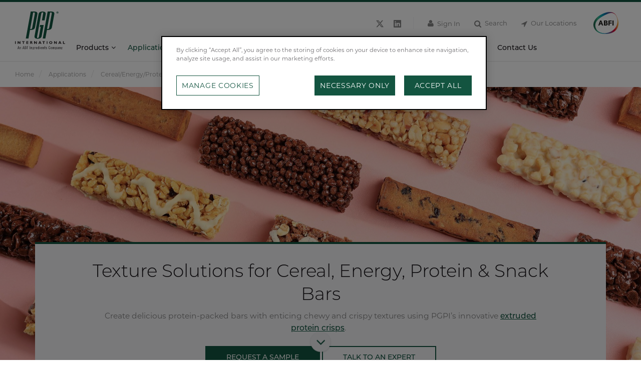

--- FILE ---
content_type: text/html; charset=utf-8
request_url: https://www.pgpint.com/en/applications/cerealenergyproteinsnack-bars/
body_size: 7200
content:


<!DOCTYPE html>
<!--[if IE 9 ]>    <html dir="ltr" lang="en" class="s-productslistingpage ie9 no-enhance"> <![endif]-->
<!--[if (gt IE 9)|!(IE)]><!--><html lang="en" class="s-productslistingpage no-enhance"><!--<![endif]-->
<head>
    
<!-- Pre Tag Manager Setup -->
<script type="text/javascript">
    var dataLayer = dataLayer || [];
</script>


<script type="text/javascript">

</script>



<!-- End Pre Tag Manager Setup -->


    <!-- OneTrust's cookie consent notice begins to ABFI -->
    <script type="text/javascript" src="https://cdn.cookielaw.org/consent/e31cb3bb-3349-4644-8565-fa4e6af04d49/OtAutoBlock.js"></script>
    <script data-document-language="true" type="text/javascript" charset="UTF-8" data-domain-script="e31cb3bb-3349-4644-8565-fa4e6af04d49" src="https://cdn.cookielaw.org/scripttemplates/otSDKStub.js"></script>
    <script type="text/javascript">
        function OptanonWrapper() {
            window.dataLayer.push({ event: 'OneTrustGroupsUpdated' });
        }
    </script>
    <!-- OneTrust's cookie consent notice ends for ABFI -->


    <!-- Google Tag Manager -->
    <script>
    (function(w,d,s,l,i){w[l]=w[l]||[];w[l].push({'gtm.start':
        new Date().getTime(),event:'gtm.js'});var f=d.getElementsByTagName(s)[0],
        j=d.createElement(s),dl=l!='dataLayer'?'&l='+l:'';j.async=true;j.src=
        'https://www.googletagmanager.com/gtm.js?id='+i+dl;f.parentNode.insertBefore(j,f);
        j.setAttributeNode(d.createAttribute('data-ot-ignore'));
        j.setAttribute('class', 'optanon-category-C0001');
    })(window,document,'script','dataLayer','GTM-5BQBK85');</script>
    <!-- End Google Tag Manager -->

<title>Texture Solutions for Cereal, Energy, Protein &amp; Snack Bars | PGPI</title>
<meta charset="utf-8">
<meta http-equiv="x-ua-compatible" content="ie=edge">
<meta name="viewport" content="width=device-width, initial-scale=1.0" />
<meta name="description" content="PGPI&#x27;s portfolio of extruded protein crisps are tailored for sports nutrition and offers versatile options for cereal, energy, protein and snack bars." />
<meta name="keywords" content="" />
<base href="https://www.pgpint.com/en/">
<link rel="apple-touch-icon" sizes="180x180" href="/Assets/Favicons/pgpi/apple-touch-icon.png">
<link rel="icon" type="image/png" sizes="32x32" href="/Assets/Favicons/pgpi/favicon-32x32.png">
<link rel="icon" type="image/png" sizes="16x16" href="/Assets/Favicons/pgpi/favicon-16x16.png">
<link rel="manifest" href="/Assets/Favicons/pgpi/manifest.json">
<link rel="mask-icon" color="#5bbad5" href="/Assets/Favicons/pgpi/safari-pinned-tab.svg">
<meta name="theme-color" content="#ffffff">
<link rel='shortcut icon' type='image/x-icon' href="/Assets/Favicons/pgpi/favicon.ico" />

    <link rel="canonical" href="https://www.pgpint.com/en/applications/cerealenergyproteinsnack-bars/" />
  
    <link href="/css/dist/pgpi.css?v=639041586978315754" rel="stylesheet" />
    <script src="https://cdnjs.cloudflare.com/ajax/libs/modernizr/2.8.3/modernizr.min.js"></script>
    

    
    
</head>
<body class="o-page">
    <!-- Google Tag Manager (noscript) -->
        <noscript>
            <iframe src="https://www.googletagmanager.com/ns.html?id=GTM-5BQBK85" height="0" width="0" style="display: none; visibility: hidden"></iframe>
        </noscript>
    
    <!-- End Google Tag Manager (noscript) -->
    
<header id="header" class="c-header js-header" role="banner">
    <div class="c-header__stripe"></div>
    <div class="c-header__content o-wrap o-wrap--x-large">
            <a href="/en/" class="c-header__logo-link js-header-logo">
                <img src="/img/Logos/SVG/pgpi.svg?v=" alt="PGP International" class="c-header__logo-image " />
            </a>
        <div class="c-header__links">
            <div class="c-header__upper">
                    <span class="c-header__mob-nav-toggle">
                        <span class="line-1"></span>
                        <span class="line-2"></span>
                        <span class="line-3"></span>
                    </span>
                <div class="c-header__super">

<div class="c-social c-social--header">
        <a href="https://twitter.com/PGPInt" class="c-social__link" target="_blank">
            <svg xmlns="http://www.w3.org/2000/svg" width="15" height="15" fill="currentColor" class="bi bi-twitter-x" viewBox="0 0 16 16">
                <path d="M12.6.75h2.454l-5.36 6.142L16 15.25h-4.937l-3.867-5.07-4.425 5.07H.316l5.733-6.57L0 .75h5.063l3.495 4.633L12.601.75Zm-.86 13.028h1.36L4.323 2.145H2.865z" />
            </svg>
        </a>
        <a href="https://www.linkedin.com/company/pgp-international" class="c-social__link" target="_blank">
            <svg xmlns="http://www.w3.org/2000/svg" width="15" height="15" fill="currentColor" class="bi bi-linkedin" viewBox="0 0 16 16">
                <path d="M0 1.146C0 .513.526 0 1.175 0h13.65C15.474 0 16 .513 16 1.146v13.708c0 .633-.526 1.146-1.175 1.146H1.175C.526 16 0 15.487 0 14.854zm4.943 12.248V6.169H2.542v7.225zm-1.2-8.212c.837 0 1.358-.554 1.358-1.248-.015-.709-.52-1.248-1.342-1.248S2.4 3.226 2.4 3.934c0 .694.521 1.248 1.327 1.248zm4.908 8.212V9.359c0-.216.016-.432.08-.586.173-.431.568-.878 1.232-.878.869 0 1.216.662 1.216 1.634v3.865h2.401V9.25c0-2.22-1.184-3.252-2.764-3.252-1.274 0-1.845.7-2.165 1.193v.025h-.016l.016-.025V6.169h-2.4c.03.678 0 7.225 0 7.225z" />
            </svg>
        </a>
</div>                        <ul class="c-nav c-nav--super">
        <li class="c-nav__item c-nav__item--myaccount ">
            <a href="/en/my-account/" title="My account" class="c-nav__link ">
                    <i class="fa fa-user" aria-hidden="true"></i>
                    <span>Sign In</span>
            </a>
        </li>
                                                <li class="c-nav__item c-nav__item--search">
                                                    <a href="/en/search/" title="Search" class="c-nav__link js-search">
                                                            <i class="fa fa-search" aria-hidden="true"></i>
                                                        Search
                                                    </a>
                                                </li>
                                                <li class="c-nav__item c-nav__item--ourlocations">
                                                    <a href="/en/our-locations/" title="Our Locations" class="c-nav__link ">
                                                            <i class="fa fa-location-arrow" aria-hidden="true"></i>
                                                        Our Locations
                                                    </a>
                                                </li>
                        </ul>
                        <a href="https://www.abfingredients.com/" target="_blank" class="c-header__super__logo">
                            <img src="/img/Logos/SVG/ABFI.svg" alt="ABFI" class="c-header__super__logo-image" />
                        </a>
                </div>

                    <div class="c-searcharea">
                        <form action="/en/search/" method="GET">
                            <label class="c-searcharea__label u-hide-text" for="search">Search</label>
                            <input id="search" type="text" placeholder="Search" name="query" value="" />
                            <button type="submit" class="c-searcharea-btn">
                                <i class="fa fa-search"></i>
                            </button>
                            <button class="c-searcharea-close">
                                <i class="fa fa-close"></i>
                            </button>
                        </form>
                    </div>

            </div>
                <div class="c-header__lower">
                    
<div class="c-nav__wrap">
    <nav id="mainNavigation" class="c-nav c-nav--main js-nav" role="navigation" aria-labelledby="toggle-menu">
        <ul class="c-nav__list">
                            <li class="c-nav__item c-nav__item--parent">
                                <a href="/en/products/" class="c-nav__link">
Products                                    
                                        <span class="fa fa-angle-down" aria-hidden="true"></span>
                                </a>
                                        <div class="c-nav__item__meganav">
            <ul class="c-nav__list c-nav__list--child">
                        <li class="c-nav__item c-nav__item--child ">
                            <a href="/en/products/extruded-grain-and-protein-crisps/" class="c-nav__link">
Extruded Grain and Protein Crisps                                    <span class="fa fa-angle-right" aria-hidden="true"></span>
                            </a>
        <div class="c-nav__item__meganav__content c-nav__item__meganav__content--4">
        <ul class="c-nav__list c-nav__list--subchild c-nav__list--subchild--4" data-name="Pea Protein Crisps and Disks">
                <li class="c-nav__item c-nav__item--subchild">
                    <a href="/en/products/extruded-grain-and-protein-crisps/pea-protein-crisps-and-disks/" class="c-nav__link">
                        <strong>Pea Protein Crisps and Disks</strong>
                    </a>
                </li>
        </ul>
        <ul class="c-nav__list c-nav__list--subchild c-nav__list--subchild--4" data-name="Rice Crisps">
                <li class="c-nav__item c-nav__item--subchild">
                    <a href="/en/products/extruded-grain-and-protein-crisps/rice-crisps/" class="c-nav__link">
                        <strong>Rice Crisps</strong>
                    </a>
                </li>
        </ul>
        <ul class="c-nav__list c-nav__list--subchild c-nav__list--subchild--4" data-name="Soy Protein Crisps">
                <li class="c-nav__item c-nav__item--subchild">
                    <a href="/en/products/extruded-grain-and-protein-crisps/soy-protein-crisps/" class="c-nav__link">
                        <strong>Soy Protein Crisps</strong>
                    </a>
                </li>
        </ul>
        <ul class="c-nav__list c-nav__list--subchild c-nav__list--subchild--4" data-name="Wholesome and Ancient Grain Crisps">
                <li class="c-nav__item c-nav__item--subchild">
                    <a href="/en/products/extruded-grain-and-protein-crisps/wholesome-and-ancient-grain-crisps/" class="c-nav__link">
                        <strong>Wholesome and Ancient Grain Crisps</strong>
                    </a>
                </li>
        </ul>
        </div>
                        </li>
                        <li class="c-nav__item c-nav__item--child ">
                            <a href="/en/products/pre-gelatinized-rice-flour/" class="c-nav__link">
Pre-gelatinized Rice Flour                            </a>
                        </li>
                        <li class="c-nav__item c-nav__item--child ">
                            <a href="/en/products/rice-flours/" class="c-nav__link">
Rice Flours                                    <span class="fa fa-angle-right" aria-hidden="true"></span>
                            </a>
        <div class="c-nav__item__meganav__content c-nav__item__meganav__content--3">
        <ul class="c-nav__list c-nav__list--subchild c-nav__list--subchild--3" data-name="Rice Flours and Rice Meals">
                <li class="c-nav__item c-nav__item--subchild">
                    <a href="/en/products/rice-flours/rice-flours-and-rice-meals/" class="c-nav__link">
                        <strong>Rice Flours and Rice Meals</strong>
                    </a>
                </li>
        </ul>
        <ul class="c-nav__list c-nav__list--subchild c-nav__list--subchild--3" data-name="Rice Flour Premixes (Cake Mix)">
                <li class="c-nav__item c-nav__item--subchild">
                    <a href="/en/products/rice-flours/rice-flour-premixes-cake-mix/" class="c-nav__link">
                        <strong>Rice Flour Premixes (Cake Mix)</strong>
                    </a>
                </li>
        </ul>
        </div>
                        </li>
                        <li class="c-nav__item c-nav__item--child ">
                            <a href="/en/products/gluten-free-breaders-coatings/" class="c-nav__link">
Gluten-Free Breaders & Coatings                            </a>
                        </li>
            </ul>
                                        </div>

                            </li>
                            <li class="c-nav__item c-nav__item--parent is-active">
                                <a href="/en/applications/" class="c-nav__link">
Applications                                    
                                        <span class="fa fa-angle-down" aria-hidden="true"></span>
                                </a>
                                        <div class="c-nav__item__normal">
            <ul class="c-nav__list c-nav__list--child">
                        <li class="c-nav__item c-nav__item--child ">
                            <a href="/en/applications/baked-goods/" class="c-nav__link">
Baked Goods                            </a>
                        </li>
                        <li class="c-nav__item c-nav__item--child ">
                            <a href="/en/applications/beverages/" class="c-nav__link">
Beverages                            </a>
                        </li>
                        <li class="c-nav__item c-nav__item--child ">
                            <a href="/en/applications/breaders-coatings/" class="c-nav__link">
Breaders & Coatings                            </a>
                        </li>
                        <li class="c-nav__item c-nav__item--child ">
                            <a href="/en/applications/breakfast-cereals/" class="c-nav__link">
Breakfast Cereals                            </a>
                        </li>
                        <li class="c-nav__item c-nav__item--child is-active ">
                            <a href="/en/applications/cerealenergyproteinsnack-bars/" class="c-nav__link">
Cereal/Energy/Protein/Snack Bars                            </a>
                        </li>
                        <li class="c-nav__item c-nav__item--child ">
                            <a href="/en/applications/confectionery/" class="c-nav__link">
Confectionery                            </a>
                        </li>
                        <li class="c-nav__item c-nav__item--child ">
                            <a href="/en/applications/frozen-desserts/" class="c-nav__link">
Frozen Desserts                            </a>
                        </li>
                        <li class="c-nav__item c-nav__item--child ">
                            <a href="/en/applications/soups-sauces-seasonings/" class="c-nav__link">
Soups, Sauces & Seasonings                            </a>
                        </li>
            </ul>
                                        </div>

                            </li>
                            <li class="c-nav__item c-nav__item--parent">
                                <a href="/en/about-us/" class="c-nav__link">
About Us                                    
                                        <span class="fa fa-angle-down" aria-hidden="true"></span>
                                </a>
                                        <div class="c-nav__item__normal">
            <ul class="c-nav__list c-nav__list--child">
                        <li class="c-nav__item c-nav__item--child ">
                            <a href="/en/about-us/parent-company/" class="c-nav__link">
Parent Company                            </a>
                        </li>
                        <li class="c-nav__item c-nav__item--child ">
                            <a href="/en/about-us/certifications-and-affiliations/" class="c-nav__link">
Certifications and Affiliations                            </a>
                        </li>
                        <li class="c-nav__item c-nav__item--child ">
                            <a href="/en/about-us/innovation/" class="c-nav__link">
Innovation                            </a>
                        </li>
                        <li class="c-nav__item c-nav__item--child ">
                            <a href="/en/blogs/" class="c-nav__link">
Blogs                                    <span class="fa fa-angle-right" aria-hidden="true"></span>
                            </a>
                        </li>
            </ul>
                                        </div>

                            </li>
                            <li class="c-nav__item c-nav__item--parent">
                                <a href="/en/sustainability/" class="c-nav__link">
Sustainability                                    
                                </a>

                            </li>
                            <li class="c-nav__item c-nav__item--parent">
                                <a href="/en/careers/" class="c-nav__link">
Careers                                    
                                        <span class="fa fa-angle-down" aria-hidden="true"></span>
                                </a>
                                        <div class="c-nav__item__normal">
            <ul class="c-nav__list c-nav__list--child">
                        <li class="c-nav__item c-nav__item--child ">
                            <a href="/en/careers/what-do-we-do/" class="c-nav__link">
What Do We Do?                                    <span class="fa fa-angle-right" aria-hidden="true"></span>
                            </a>
                        </li>
                        <li class="c-nav__item c-nav__item--child ">
                            <a href="/en/careers/why-join-pgp-international/" class="c-nav__link">
Why join PGP International?                                    <span class="fa fa-angle-right" aria-hidden="true"></span>
                            </a>
                        </li>
                        <li class="c-nav__item c-nav__item--child ">
                            <a href="/en/careers/opportunities/" class="c-nav__link">
Opportunities                            </a>
                        </li>
            </ul>
                                        </div>

                            </li>
                            <li class="c-nav__item c-nav__item--parent">
                                <a href="/en/sample-request/" class="c-nav__link">
Sample Request                                    
                                </a>

                            </li>
                            <li class="c-nav__item c-nav__item--parent">
                                <a href="/en/news-and-events/" class="c-nav__link">
News and Events                                    
                                </a>

                            </li>
                            <li class="c-nav__item c-nav__item--parent">
                                <a href="/en/contact-us/" class="c-nav__link">
Contact Us                                    
                                </a>

                            </li>

        <li class="c-nav__item c-nav__item--parent u-hide--x-large u-hide--xx-large">
            <a href="/en/my-account/" class="c-nav__link">
                    <span>Sign In</span>


            </a>

        </li>
                                <li class="c-nav__item c-nav__item--parent u-hide--x-large u-hide--xx-large">
                                    <a href="/en/our-locations/" class="c-nav__link">
                                        Our Locations
                                    </a>
                                </li>


        </ul>
    </nav>
</div>


                </div>
        </div>
    </div>

</header>


    <div class="c-scroll-reminder"><i class="fa fa-angle-down" aria-hidden="true"></i></div>
    <main role="main" class="o-page__inner">
        
            <div class="o-wrap o-wrap--x-large">
                <nav role="navigation" class="c-breadcrumb">
                    <ol id="breadcrumb" class="c-breadcrumb__list" aria-labelledby="breadcrumb-label">
                            <li class="c-breadcrumb__item">
                                <a href="/en/" class="c-breadcrumb__link" title="Home">
                                    Home
                                </a>
                            </li>
                            <li class="c-breadcrumb__item">
                                <a href="/en/applications/" class="c-breadcrumb__link" title="Applications">
                                    Applications
                                </a>
                            </li>
                        <li class="c-breadcrumb__item">
                            <a href="/en/applications/cerealenergyproteinsnack-bars/" class="c-breadcrumb__link is-active" title="Cereal/Energy/Protein/Snack Bars">
                                Cereal/Energy/Protein/Snack Bars
                            </a>
                        </li>
                    </ol>
                </nav>
            </div>


<div class="c-headline has-image   " style="background-image: url(/media/jufdhtlw/shutterstock_2423251733.jpg?width=2000&amp;height=857&amp;quality=85&amp;v=1db8854dc39d690);background-position: initial;">
    <div class="c-headline__content-wrap o-wrap o-wrap--large">
        <div class="c-headline__content">
            <div class="o-wrap o-wrap--medium">
                    <h1>Texture Solutions for Cereal, Energy, Protein & Snack Bars</h1>
<p>Create delicious protein-packed bars with enticing chewy and crispy textures using PGPI’s innovative <a href="/en/products/extruded-grain-and-protein-crisps/" title="Extruded Grain and Protein Crisps">extruded protein crisps</a>.&nbsp;&nbsp;</p>                    <div class="c-headline__cta">
    <a href="https://www.pgpint.com/en/sample-request/"
       class="c-button c-button--primary "
       title="Request a Sample">Request a Sample</a>
    <a href="/en/contact-us/"
       class="c-button c-button--inverted "
       title="talk to an expert">talk to an expert</a>
                    </div>
            </div>
        </div>
    </div>

</div>


    <div class="s-free-content js-free-content">
    
    <div class="o-component o-component--stackable o-wrap o-wrap--large">
        <div class="c-text-block">
            <h2>Elevate snack bars with extruded ingredients for protein with added crunch</h2>
<p>With extruded ingredients from PGPI you can unlock distinctive texture sensations and boost protein content. Whether you’re looking for crunchiness or chewy textures, our extruded crisps and disks offer unmatched versatility. With various sizes, shapes and densities available, PGPI’s team of extrusion specialists can provide crisps to fit a wide range of protein and cereal snack bar recipes. Texture is not just about mouthfeel; it also serves to make snacks look interesting and tasty, not to mention the protein punch offered by pea or <a href="/en/products/extruded-grain-and-protein-crisps/soy-protein-crisps/" title="Soy Protein Crisps">soy protein crisps</a>. Our clean-label texture solutions can also bring protein to appeal to consumers seeking healthier yet indulgent snack bars.</p>
<h2>Extruded grain and protein crisp applications for protein snack bars</h2>
<p>Explore PGPI's extruded grain and protein crisp innovations as texture solutions for cereal and snack bar applications. With a constantly evolving range, we develop extruded texture solutions to create unique textures which deliver an enjoyable eating experience in protein and cereal bars. From specially formulated protein-fortified solutions to vegan crisps and disks, every innovation is tailored to engage the senses, creating exciting, memorable texture combinations with every bite.</p>
<h3>Extruded crisps for protein bars</h3>
<p>Extruded crisps can provide added protein content as well as irresistible texture and crunch for protein bars. With that extra crunch and chewing to slow down eating too, consumers can enjoy a more satisfying eating experience and feel full for longer. With our solutions, there are endless ways to incorporate additional interesting crunchy, crispy textures that contrast with the chewy base of protein and energy bars.&nbsp;</p>
<ul>
<li>Crunchy <a href="/en/products/extruded-grain-and-protein-crisps/soy-protein-crisps/" title="Soy Protein Crisps">soy protein crisps</a> for energy bars are known for their high protein content and ability to blend well with other ingredients.</li>
<li><a href="/en/products/extruded-grain-and-protein-crisps/pea-protein-crisps-and-disks/" title="Pea Protein Crisps and Disks">Pea protein crisps and disks</a> are a highly nutritious, versatile option for protein-packed, plant-based snacks.</li>
<li><a href="/en/products/extruded-grain-and-protein-crisps/rice-crisps/" title="Rice Crisps">Rice crisps</a>, also known as 'crisp rice', offer a clean-tasting neutral base and lighter, softer texture that pairs well with bold flavors.</li>
<li>For those seeking a more wholesome solution, <a href="/en/products/extruded-grain-and-protein-crisps/wholesome-and-ancient-grain-crisps/">ancient grains</a> like quinoa, sorghum or chickpea can also be transformed into tasty crisps.</li>
</ul>
<p>With these solutions, it’s easy to create high-protein, nutritious snacks that deliver an exciting eating experience.</p>
        </div>
    </div>

    <div class="o-component o-component--stackable o-wrap o-wrap--large">
        <div class="c-text-block c-text-block--split">
            <div class="c-text-block__inner">
                <div class="c-text-block__col"><h3>Extruded crisps for cereal bars</h3>
<p style="text-align: justify;">Extruded crisp products provide a textural counterpoint to ingredients like oats and fruit in cereal bars, elevating the overall eating experience with crunchy and pleasing contrasts. These crisps can be tailored according to our customer needs to create product formulations with exceptional consumer appeal.</p>
<p style="text-align: justify;">The versatility of extruded crisps allows for innovative and varied texture combinations in cereal bar formulations and our expert team can use their state-of-the-art extrusion techniques to transform any vision into reality.</p></div>
                <div class="c-text-block__col"><p style="text-align: center;"><img src="/media/1447/shutterstock_473085427-optmoz.jpg?rmode=max&amp;width=428&amp;height=295" alt="" width="428" height="295"></p></div>
            </div>
        </div>
    </div>
    
    <div class="o-component o-component--stackable o-wrap o-wrap--large">
        <div class="c-text-block">
            <h2>Protein-packed solutions delivering indulgent eating experiences</h2>
<p>Appeal to new markets with innovative, protein-packed solutions that align with evolving consumer demands. Our advanced extrusion techniques can enhance protein fortification, making it easier to create nutritious bars which still deliver an indulgent and enjoyable consumer experience. Whether you're targeting health-conscious consumers or fitness enthusiasts, our clean-label texture solutions will elevate your products to stand out in competitive markets.</p>
<h2>Extruded ingredients and texture solutions for energy, cereal and protein snack bars from PGPI&nbsp;</h2>
<p>Trust PGPI for protein snack bar texture innovations:</p>
<ul>
<li>Over 30 years of experience in cutting-edge extrusion techniques development.</li>
<li>Expert-led texture innovation that makes your products stand out in the market.</li>
<li>Customized texture innovations tailored to your product formulations.</li>
<li>Collaborative product development approach with faster iteration to bring your vision to life.</li>
<li>We seamlessly scale production to get products to market swiftly and efficiently.&nbsp;</li>
</ul>
<p>&nbsp;</p>
        </div>
    </div>

<div class="o-component o-component--stackable o-wrap o-wrap--x-large">
    <div class="c-cta c-cta--narrow">
        <div class="c-cta__content-wrap o-wrap o-wrap--medium">
            <div class="cta__content">
                    <h2 class="c-cta__title">Talk to our texture experts</h2>
                <p>Request a sample or tell us about your latest snack bar formulation and one of our experts will help you to find the perfect protein and texture solution.</p>
            </div>

                <div class="c-cta__actions">
    <a href="/en/sample-request/"
       class="c-button c-button--primary "
       title="Request a Sample">Request a Sample</a>
    <a href="/en/contact-us/"
       class="c-button c-button--inverted "
       title="contact us">contact us</a>
                </div>
        </div>
    </div>
</div>
    <div id="" class="o-component o-component--full">
        <div class="c-featured__slider  t-invert-button">
                <section class="c-featured__slider__slide c-featured__slider__slide--light  c-featured__slider__slide--" style="background-image: url(/media/ftjbcevg/shutterstock_1040768032_edit.jpg?cc=0,0,0,0.33285300207039337&amp;width=2000&amp;format=jpeg&amp;quality=85&amp;bgcolor=fff&amp;v=1dc0cffc0e81020)">
                    <div class="o-wrap o-wrap--x-large">
                        <div class="c-featured__slide__content  c-featured__slide__content--padded u-background--white">
                            <h2 class="c-featured__slide__title">Product Information</h2>
                            <div class="c-featured__slide__text">
<p>Explore our range of extruded grain and protein crisps</p>                            </div>
                                <div class="c-featured__slide__actions">
    <a href="/en/products/extruded-grain-and-protein-crisps/"
       class="c-button c-button--primary "
       title="Find out more">Find out more</a>
                                </div>
                        </div>
                    </div>
                </section>
        </div>
    </div>
    </div>



    </main>
    
<footer id="footer" class="c-footer" role="contentinfo">
    <div class="c-footer__top">
        <div class="o-wrap o-wrap--x-large u-clearfix">
            <div class="c-footer__col c-footer__col--left u-clearfix">
                <nav class="c-nav--footer">
                    <ul class="c-nav__list">
                                        <li class="c-nav__item">
                                            <a href="/en/privacy-policy/" class="c-nav__link">
                                                Privacy Policy
                                            </a>
                                        </li>
                                        <li class="c-nav__item">
                                            <a href="/en/cookies/" class="c-nav__link">
                                                Cookies
                                            </a>
                                        </li>
                                        <li class="c-nav__item">
                                            <a href="/en/terms-conditions/" class="c-nav__link">
                                                Terms & Conditions
                                            </a>
                                        </li>
                                        <li class="c-nav__item">
                                            <a href="/en/modern-slavery/" class="c-nav__link">
                                                Modern Slavery
                                            </a>
                                        </li>
                    </ul>
                </nav>
                <p class="c-footer__copyright">Copyright © 2026 PGP International  </p>
            </div>
            <div class="c-footer__col c-footer__col--right u-clearfix">
                
<div class="c-social c-social--footer">
        <a href="https://twitter.com/PGPInt" class="c-social__link" target="_blank">
            <svg xmlns="http://www.w3.org/2000/svg" width="25" height="25" fill="currentColor" class="bi bi-twitter-x" viewBox="0 0 16 16">
                <path d="M12.6.75h2.454l-5.36 6.142L16 15.25h-4.937l-3.867-5.07-4.425 5.07H.316l5.733-6.57L0 .75h5.063l3.495 4.633L12.601.75Zm-.86 13.028h1.36L4.323 2.145H2.865z" />
            </svg>
        </a>
        <a href="https://www.linkedin.com/company/pgp-international" class="c-social__link" target="_blank">
            <svg xmlns="http://www.w3.org/2000/svg" width="25" height="25" fill="currentColor" class="bi bi-linkedin" viewBox="0 0 16 16">
                <path d="M0 1.146C0 .513.526 0 1.175 0h13.65C15.474 0 16 .513 16 1.146v13.708c0 .633-.526 1.146-1.175 1.146H1.175C.526 16 0 15.487 0 14.854zm4.943 12.248V6.169H2.542v7.225zm-1.2-8.212c.837 0 1.358-.554 1.358-1.248-.015-.709-.52-1.248-1.342-1.248S2.4 3.226 2.4 3.934c0 .694.521 1.248 1.327 1.248zm4.908 8.212V9.359c0-.216.016-.432.08-.586.173-.431.568-.878 1.232-.878.869 0 1.216.662 1.216 1.634v3.865h2.401V9.25c0-2.22-1.184-3.252-2.764-3.252-1.274 0-1.845.7-2.165 1.193v.025h-.016l.016-.025V6.169h-2.4c.03.678 0 7.225 0 7.225z" />
            </svg>
        </a>
</div>
            </div>
        </div>
    </div>
    <div class="c-footer__stripe"></div>
    <div class="c-footer__bottom o-wrap o-wrap--x-large">
        <div class="c-footer__logos">
                <p class="c-footer__logos__intro">Part of the ABF Ingredients Group</p>

            <div class="c-footer__logos__wrap">
                <a class="c-footer__logos__link" href="https://www.abfingredients.com/" target="_blank" title="ABFI">
                    <img class="c-footer__logos__logo" src="/img/Logos/SVG/ABFI.svg?v=" alt="ABF Ingredients (ABFI) logo" />
                </a>
                <a class="c-footer__logos__link c-footer__logos__link--grey" href="https://www.abbiotekhealth.com/" target="_blank" title="AB Biotek">
                    <img class="c-footer__logos__logo grayscale grayscale-fade" src="/img/Logos/SVG/ABBiotek_dark.svg?v=" alt="AB Biotek logo" />
                </a>
                <a class="c-footer__logos__link c-footer__logos__link--grey" href="http://www.abenzymes.com/" target="_blank" title="AB Enzymes">
                    <img class="c-footer__logos__logo grayscale grayscale-fade" src="/img/Logos/SVG/ABEnzymes.svg?v=" alt="AB Enzymes logo" />
                </a>
                <a class="c-footer__logos__link c-footer__logos__link--grey" href="https://www.abiteccorp.com/" target="_blank" title="Abitec">
                    <img class="c-footer__logos__logo grayscale grayscale-fade" src="/img/Logos/SVG/Abitec.svg?v=" alt="Abitec" />
                </a>
                <a class="c-footer__logos__link c-footer__logos__link--grey" href="https://fytexia.com/" target="_blank" title="Fyxetia">
                    <img class="c-footer__logos__logo grayscale grayscale-fade" src="/img/Logos/SVG/Fytexia.svg?v=" alt="Fyxetia" />
                </a>
                <a class="c-footer__logos__link c-footer__logos__link--grey" href="https://www.ohly.com/" target="_blank" title="Ohly">
                    <img class="c-footer__logos__logo grayscale grayscale-fade" src="/img/Logos/SVG/Ohly.svg?v=" alt="Ohly logo" />
                </a>
                <a class="c-footer__logos__link c-footer__logos__link--grey" href="https://www.pgpint.com/" target="_blank" title="PGP International">
                    <img class="c-footer__logos__logo grayscale grayscale-fade" src="/img/Logos/SVG/PGPI.svg?v=" alt="PGP International logo" />
                </a>
                <a class="c-footer__logos__link c-footer__logos__link--grey" href="https://www.spipharma.com/" target="_blank" title="SPI Pharma">
                    <img class="c-footer__logos__logo grayscale grayscale-fade" src="/img/Logos/SVG/SPI.svg?v=" alt="SPI Pharma logo" />
                </a>
            </div>
        </div>
    </div>
</footer>

    
    <!-- The JS files below need to only load on the Location map pages: markerclusterer.js / maps.googleapis.com  -->
    <script src="https://cdnjs.cloudflare.com/ajax/libs/jquery/3.7.1/jquery.min.js"></script>
    <script src="https://cdnjs.cloudflare.com/ajax/libs/jquery-migrate/3.4.1/jquery-migrate.min.js"></script>
    

    <link rel="stylesheet" href="https://maxcdn.bootstrapcdn.com/font-awesome/4.4.0/css/font-awesome.min.css" />
    <link rel="stylesheet" href="https://use.typekit.net/agl3owi.css">

    <script src="/Scripts/dist/is-modern.js?v=639041586978315754" type="text/javascript"></script><script src="/Scripts/dist/component/jquery.magnific-popup.js?v=639041586978315754" type="text/javascript"></script><script src="/Scripts/dist/component/slick.js?v=639041586978315754" type="text/javascript"></script><script src="/Scripts/dist/component/owl.carousel.js?v=639041586978315754" type="text/javascript"></script><script src="/Scripts/dist/component/onmediaquery.js?v=639041586978315754" type="text/javascript"></script><script src="/Scripts/dist/component/jquery.fitvids.js?v=639041586978315754" type="text/javascript"></script><script src="/Scripts/dist/component/responsive-tables.js?v=639041586978315754" type="text/javascript"></script><script src="/Scripts/dist/component/infinite-scroll.pkgd.js?v=639041586978315754" type="text/javascript"></script><script src="/Scripts/dist/component/scrollreveal.js?v=639041586978315754" type="text/javascript"></script><script src="/Scripts/dist/component/ate.without.tracking.js?v=639041586978315754" type="text/javascript"></script><script src="/Scripts/dist/component/file-count.js?v=639041586978315754" type="text/javascript"></script><script src="/Scripts/dist/component/select2.full.js?v=639041586978315754" type="text/javascript"></script><script src="/scripts/dist/component/recaptcha-register.js?v=639041586978315754" type="text/javascript"></script><script src="/scripts/dist/component/jquery.gray.js?v=639041586978315754" type="text/javascript"></script><script src="/Scripts/dist/component/accordion.js?v=639041586978315754" type="text/javascript"></script><script src="/Scripts/dist/component/popper.js?v=639041586978315754" type="text/javascript"></script><script src="/Scripts/dist/main-pgpi.js?v=639041586978315754" type="text/javascript"></script>
    
    <script type="text/javascript" language="javascript">
        function receiveMessageWithHeight(event) {
            var iFrame = document.getElementById('emply-iframe'),
                messageName = event.data[0],
                messageData = event.data[1];
            switch (messageName) {
                case 'resizeIFrameToFitContent':
                    console.log('resizeIFrameToFitContent');
                    iFrame.height = messageData;
                    iFrame.style.height = messageData + 'px';
                    break;
            }
        }

        window.addEventListener('message', receiveMessageWithHeight, false);
    </script>
<script defer src="https://static.cloudflareinsights.com/beacon.min.js/vcd15cbe7772f49c399c6a5babf22c1241717689176015" integrity="sha512-ZpsOmlRQV6y907TI0dKBHq9Md29nnaEIPlkf84rnaERnq6zvWvPUqr2ft8M1aS28oN72PdrCzSjY4U6VaAw1EQ==" data-cf-beacon='{"version":"2024.11.0","token":"4ef46324093046e1b78b727d46eb24f9","server_timing":{"name":{"cfCacheStatus":true,"cfEdge":true,"cfExtPri":true,"cfL4":true,"cfOrigin":true,"cfSpeedBrain":true},"location_startswith":null}}' crossorigin="anonymous"></script>
</body>
</html>



--- FILE ---
content_type: text/css
request_url: https://www.pgpint.com/css/dist/pgpi.css?v=639041586978315754
body_size: 57218
content:
@charset "UTF-8";/* ===========================================================
*
* Version: 	1.0.0
* Authors: 	Paulius Putna
* Company:      Design Agency
*
=========================================================== *//* ===========================================================

	# Variables

=========================================================== *//* ===========================================================

	# BASE COLOURS

=========================================================== *//* =======    # AB Enzymes    ============================ *//* =======    # ABFI    ============================ *//* =======    # Abitec    ============================ *//* =======    # Ohly    ============================ *//* =======    # PGP International   ============================ *//* =======    # SPI Pharma    ============================ *//* =======    # Fytexia Pharma    ============================ *//* =======    # AB Biotek Pharma    ============================ *//* =======    # Anzchem Pharma    ============================ *//* =======    # Byotexia    ============================ *//* ===========================================================

    # OVERRIDES

=========================================================== *//* ===========================================================

	# Base values

=========================================================== *//* ===========================================================

	# Media queries

=========================================================== *//* ===========================================================

	# Grid settings

=========================================================== *//* ===========================================================

    # Mixins

=========================================================== *//**
 * List functions courtesy of the wonderful folks at Team Sass.
 * Check out their awesome grid: Singularity.
 *//**
 * Get  percentage from a given ratio.
 * @param {number} [$ratio=1] - The column ratio of the element.
 * @returns {number} - The percentage value.
 *//**
 * Work out the column widths based on the ratio and gutter sizes.
 * @param {number} [$ratios=1] - The column ratio of the element.
 * @param {number} [$gutter=$jeet-gutter] - The gutter for the column.
 * @returns {list} $width $gutter - A list containing the with and gutter for the element.
 *//**
 * Get the set layout direction for the project.
 * @returns {string} $direction - The layout direction.
 *//**
 * Replace a specified list value with a new value (uses built in set-nth() if available)
 * @param {list} $list - The list of values you want to alter.
 * @param {number} $index - The index of the list item you want to replace.
 * @param {*} $value - The value you want to replace $index with.
 * @returns {list} $list - The list with the value replaced or removed.
 * @warn if an invalid index is supplied.
 *//**
 * Reverse a list (progressively enhanced for Sass 3.3)
 * @param {list} $list - The list of values you want to reverse.
 * @returns {list} $result - The reversed list.
 *//**
 * Get the opposite direction to a given value.
 * @param {string} $dir - The direction you want the opposite of.
 * @returns {string} - The opposite direction to $dir.
 * @warn if an incorrect string is provided.
 *//**
 * Style an element as a column with a gutter.
 * @param {number} [$ratios=1] - A width relative to its container as a fraction.
 * @param {number} [$offset=0] - A offset specified as a fraction (see $ratios).
 * @param {number} [$cycle=0] - Easily create an nth column grid where $cycle equals the number of columns.
 * @param {number} [$uncycle=0] - Undo a previous cycle value to allow for a new one.
 * @param {number} [$gutter=$jeet-gutter] - Specify the gutter width as a percentage of the containers width.
 *//**
 * An alias for the column mixin.
 * @param [$args...] - All arguments get passed through to column().
 *//**
 * Get the width of a column and nothing else.
 * @param {number} [$ratios=1] - A width relative to its container as a fraction.
 * @param {number} [$gutter=$jeet-gutter] - Specify the gutter width as a percentage of the containers width.
 *//**
 * Get the gutter size of a column and nothing else.
 * @param {number} [ratios=1] - A width relative to its container as a fraction.
 * @param {number} [gutter=jeet.gutter] - Specify the gutter width as a percentage of the containers width.
 *//**
 * An alias for the column-width function.
 * @param [$args...] - All arguments get passed through to column().
 *//**
 * An alias for the column-gutter function.
 * @param [$args...] - All arguments get passed through to column().
 *//**
 * Style an element as a column without any gutters for a seamless row.
 * @param {number} [$ratios=1] - A width relative to its container as a fraction.
 * @param {number} [$offset=0] - A offset specified as a fraction (see $ratios).
 * @param {number} [cycle=0] - Easily create an nth column grid where cycle equals the number of columns.
 * @param {number} [uncycle=0] - Undo a previous cycle value to allow for a new one.
 *//**
 * Reorder columns without altering the HTML.
 * @param {number} [$ratios=0] - Specify how far along you want the element to move.
 * @param {string} [$col-or-span=column] - Specify whether the element has a gutter or not.
 * @param {number} [$gutter=$jeet-gutter] - Specify the gutter width as a percentage of the containers width.
 *//**
 * Reset an element that has had shift() applied to it.
 *//**
 * View the grid and its layers for easy debugging.
 * @param {string} [$color=black] - The background tint applied.
 * @param {boolean} [$important=false] - Whether to apply the style as !important.
 *//**
 *  Alias for edit().
 *//**
 * Horizontally center an element.
 * @param {number} [$max-width=1410px] - The max width the element can be.
 * @param {number} [$pad=0] - Specify the element's left and right padding.
 *//**
 * Uncenter an element.
 *//**
 * Stack an element so that nothing is either side of it.
 * @param {number} [$pad=0] - Specify the element's left and right padding.
 * @param {boolean/string} [$align=false] - Specify the text align for the element.
 *//**
 * Unstack an element.
 *//**
 * Center an element on either or both axes.
 * @requires A parent container with relative positioning.
 * @param {string} [$direction=both] - Specify which axes to center the element on.
 *//**
 * Apply a clearfix to an element.
 *//* ===========================================================

  # Reset

=========================================================== */@-ms-viewport {width: device-width;}html {-webkit-text-size-adjust: 100%;}html,body,div,span,applet,object,iframe,h1,h2,h3,h4,h5,h6,p,blockquote,pre,a,abbr,acronym,address,big,cite,code,del,dfn,em,img,ins,kbd,q,samp,small,strike,tt,var,b,u,i,center,dl,dt,dd,ol,ul,li,fieldset,form,label,legend,table,caption,tbody,tfoot,thead,tr,th,td,article,aside,canvas,details,embed,figure,figcaption,footer,header,hgroup,menu,nav,output,ruby,section,summary,time,mark,audio,video,button {border: none;font: inherit;margin: 0;padding: 0;text-decoration: none;vertical-align: baseline;}article,aside,details,figcaption,figure,main,footer,header,hgroup,menu,nav,section {display: block;}* {-webkit-box-sizing: border-box;box-sizing: border-box;outline: none;-webkit-tap-highlight-color: rgba(0, 0, 0, 0);}/* ===========================================================

  # JS access to breakpoints:
  https://github.com/JoshBarr/js-media-queries

=========================================================== */html {font-family: 'small';}/* ===========================================================

	# Text

=========================================================== */html {font-size: 62.5%;}body,input,textarea,select,button {color: #1a171b;font-family: "Montserrat", Helvetica, Arial, Geneva, sans-serif;font-size: 1.6rem;-webkit-font-feature-settings: 'liga', 'kern';-moz-font-feature-settings: 'liga', 'kern';font-feature-settings: 'liga', 'kern';-webkit-font-kerning: normal;font-kerning: normal;line-height: 1.5em;text-rendering: optimizeLegibility;-webkit-font-smoothing: antialiased;}p {font-size: 1.55rem;}p + .c-button,p + p,p + ul,p + ol,ul + p,ol + p {margin-top: 1.5em;}p + h1,p + h2,p + h3,p + h4,p + h5,p + h6,ul + h1,ul + h2,ul + h3,ul + h4,ul + h5,ul + h6,ol + h1,ol + h2,ol + h3,ol + h4,ol + h5,ol + h6 {padding-top: 1.5em;}em {font-style: italic;}small,.u-small {font-size: 1.4222222222rem;}sup,sub {vertical-align: baseline;position: relative;top: -0.4rem;}h1 sup,h1 sub,h2 sup,h2 sub,h3 sup,h3 sub,h4 sup,h4 sub,h5 sup,h5 sub,h6 sup,h6 sub {top: -1rem;}h1 sub,h2 sub,h3 sub,h4 sub,h5 sub,h6 sub {top: 1rem;}sub {top: 0.4rem;}::-moz-selection {background: var(--co-primary--lighten, #26a77f);color: #ffffff;}::selection {background: var(--co-primary--lighten, #26a77f);color: #ffffff;}hr {height: 1px;border: none;color: #e5e5e5;background-color: #e5e5e5;}/* ===========================================================

	# Headings

=========================================================== */h1,h2,h3,h4 {color: #1a171b;font-weight: 300;}h1,h2,h3,h4,h5,h6,.u-tera,.u-giga,.u-mega,.u-alpha,.u-beta,.u-gamma {line-height: 1.3;}h1 a,h2 a,h3 a,h4 a,h5 a,h6 a {color: inherit;font-weight: inherit;}.u-tera {font-size: 4.1052552223rem;padding-bottom: 2.7368368149rem;}.u-giga {font-size: 3.6491157532rem;padding-bottom: 2.4327438354rem;}.u-mega {font-size: 3.2436584473rem;padding-bottom: 2.1624389648rem;}h1,.u-alpha {font-size: 2.8832519531rem;padding-bottom: 1.9221679687rem;}.u-beta {font-size: 2.562890625rem;padding-bottom: 1.70859375rem;}h2,.u-gamma {font-size: 2.278125rem;padding-bottom: 1.51875rem;}.u-delta {font-size: 2.025rem;padding-bottom: 1.35rem;}h3,.u-epsilon {font-size: 1.8rem;padding-bottom: 1.2rem;}h4,.u-zeta {font-size: 1.6rem;padding-bottom: 1.0666666667rem;}.u-intro {font-size: 1.8rem;line-height: 1.4;}caption,figcaption {font-size: 1.4222222222rem;}/* ===========================================================

	# Anchor

=========================================================== */a {color: var(--co-primary, #135440);-webkit-transition: color 0.3s ease;-o-transition: color 0.3s ease;transition: color 0.3s ease;font-weight: 500;}a:hover,a:focus {color: var(--co-primary--darken, #0a2a20);}a h1,a h2,a h3,a h4,a h5,a h6 {color: inherit;}a.no-weight {font-weight: inherit;}.c-text-block a,.c-headline__content a,.c-split-card__text a,.c-hotspots__box-copy a,.cta__content a,.c-featured__content__introduction a,.c-quote__copy a,.c-timeline__item__content-wrap a,.c-featured__slide__content a {text-decoration: underline;}.c-text-block a.c-button,.c-headline__content a.c-button,.c-split-card__text a.c-button,.c-hotspots__box-copy a.c-button,.cta__content a.c-button,.c-featured__content__introduction a.c-button,.c-quote__copy a.c-button,.c-timeline__item__content-wrap a.c-button,.c-featured__slide__content a.c-button {text-decoration: none !important;}.c-headline__filter a {text-decoration: none;}/* ===========================================================

	# Button

=========================================================== */button {background: none;border: none;cursor: pointer;}/* ===========================================================

	# Lists

=========================================================== */li {margin: 0.375em 3rem;}li:first-child {margin-top: 0;}li:last-child {margin-bottom: 0;}li > ul,li > ol {margin-top: 0.375em;}/* ===========================================================
    # Table
=========================================================== */table {border: 0.1rem solid #858585;border-collapse: collapse;width: 100%;}th,td {padding: 0.7rem 0.5rem;text-align: left;word-wrap: break-word;}thead tr {color: #ffffff;background-color: var(--co-primary, #135440);font-weight: 500;font-size: 1.6rem;-webkit-transition: background 0.3s ease;-o-transition: background 0.3s ease;transition: background 0.3s ease;}thead tr:hover {background-color: #0e3f30;}thead td + td {border-left: 0.1rem solid #858585;}tbody tr {font-size: 1.5rem;-webkit-transition: background 0.3s ease;-o-transition: background 0.3s ease;transition: background 0.3s ease;border-top: 0.1rem solid #858585;}tbody tr:hover {background-color: #e5e5e5;}tbody tr:nth-child(even) {background-color: #f3f3f5;}tbody tr:nth-child(even):hover {background-color: #e5e5e5;}tbody td + td {border-left: 0.1rem solid #858585;}tbody p {font-size: 1.5rem;}/* ===========================================================

	# Forms

=========================================================== */input:not([type="radio"]):not([type="checkbox"]):not(.c-button):not(.select2-search__field),select,textarea {background: #f3f3f5;border: 0.2rem solid #e5e5e5;border-radius: 0;padding: 1rem 1.5rem;-webkit-transition: border 0.3s ease;-o-transition: border 0.3s ease;transition: border 0.3s ease;width: 100%;-webkit-appearance: none;}input:not([type="radio"]):not([type="checkbox"]):not(.c-button):not(.select2-search__field):focus,select:focus,textarea:focus {border-color: var(--co-primary, #135440);}.is-valid input:not([type="radio"]):not([type="checkbox"]):not(.c-button):not(.select2-search__field),.is-valid
  select,.is-valid
  textarea {border-color: #3c763d;}.is-invalid input:not([type="radio"]):not([type="checkbox"]):not(.c-button):not(.select2-search__field),.is-invalid
  select,.is-invalid
  textarea {border-color: #de2f34;}.is-disabled input:not([type="radio"]):not([type="checkbox"]):not(.c-button):not(.select2-search__field),.is-disabled
  select,.is-disabled
  textarea {background: #f3f3f5;cursor: not-allowed;}textarea {overflow: auto;resize: vertical;}.is-disabled textarea {resize: none;}label {display: block;padding-bottom: 1rem;}.is-disabled label {cursor: not-allowed;}label[for] {cursor: pointer;}.is-disabled label[for] {cursor: not-allowed;}::-webkit-input-placeholder {color: #858585;font-size: 1.4rem;}:-moz-placeholder {color: #858585;font-size: 1.4rem;}::-moz-placeholder {color: #858585;font-size: 1.4rem;}:-ms-input-placeholder {color: #858585;font-size: 1.4rem;}/* ===========================================================

	# Page

=========================================================== */html {height: 100%;}.o-page {background: #ffffff;min-height: 100%;}.o-page__inner {width: 100%;}.flexbox .o-page {display: -webkit-box;display: -webkit-flex;display: -ms-flexbox;display: flex;-webkit-box-orient: vertical;-webkit-box-direction: normal;-webkit-flex-direction: column;-ms-flex-direction: column;flex-direction: column;}.flexbox .o-page__inner {-webkit-box-flex: 1;-webkit-flex: 1 1 auto;-ms-flex: 1 1 auto;flex: 1 1 auto;display: -webkit-box;display: -webkit-flex;display: -ms-flexbox;display: flex;-webkit-box-orient: vertical;-webkit-box-direction: normal;-webkit-flex-direction: column;-ms-flex-direction: column;flex-direction: column;}/* ===========================================================

	# Wrap

=========================================================== */.o-wrap {margin-left: auto;margin-right: auto;padding-left: 1rem;padding-right: 1rem;width: 100%;}.o-wrap--center {margin-left: auto;margin-right: auto;}.o-wrap--small {max-width: 75rem;}.o-wrap--medium {max-width: 98rem;}.o-wrap--large {max-width: 120rem;}.o-wrap--x-large {max-width: 140rem;}/* ===========================================================

	# Section

=========================================================== */.o-section {padding-bottom: 4rem;padding-top: 4rem;}.o-section--grey {background-color: #1a171b;}.o-section--light-grey {background-color: #f3f3f5;}.o-section--small {padding-bottom: 3rem;padding-top: 3rem;}/* ===========================================================

	# Generic columns

=========================================================== *//* ===========================================================

	# Generic grid

=========================================================== *//* ===========================================================

  # Tables

=========================================================== */.o-table--scroll {overflow-y: hidden;overflow-x: auto;position: relative;-ms-overflow-style: -ms-autohiding-scrollbar;-webkit-overflow-scrolling: touch;}/* ===========================================================

    # Form

=========================================================== */.o-form {-webkit-transition: height 0.3s ease;-o-transition: height 0.3s ease;transition: height 0.3s ease;}.o-form__field-wrap + .o-form__field-wrap {padding-top: 1.5rem;}.p-form__row {position: relative;}.p-form__row:before,.p-form__row:after {content: "";display: table;}.p-form__row:after {clear: both;}.o-form__col + .o-form__col,.p-form__row + .o-form__col,.o-form__col +
.p-form__row,.p-form__row +
.p-form__row {padding-top: 1.5rem;}.hidden + .o-form__field-wrap {padding-top: 0 !important;}.o-form__navigation {margin-top: 1.5rem;text-align: left;}.o-form__field__group + .o-form__field__group,.p-form__group + .o-form__field__group {margin-top: 2.5rem;}.o-form__field__group + .p-form__group,.p-form__group + .p-form__group {margin-top: 2.5rem;}.o-form__field__group + .o-form__field-wrap,.p-form__group + .o-form__field-wrap {margin-top: 1.5rem;}.o-form__col + .o-form__col {padding-top: 1.5rem;}.p-form__row + .p-form__row {padding-top: 1.5rem;}.o-form__title {color: var(--co-primary, #135440);}.o-input,.o-select select,.o-textarea {-webkit-appearance: none;-moz-appearance: none;-ms-appearance: none;-o-appearance: none;appearance: none;}.o-validation {display: none;margin-top: 0.375em;}.is-valid .o-validation {color: #3c763d;display: block;}.is-invalid .o-validation {color: #de2f34;display: block;}.o-required,.p-form-field__required {color: #de2f34;}.o-help {color: #858585;font-size: 1.3rem;}.field-validation-error,._error-inner {color: #de2f34;display: block;font-size: 1.2rem;margin-top: 0.375em;}.field-validation-valid {display: none;}.validation-summary-errors {background-color: #fdf5f5;border: 0.1rem solid transparent;border-color: #de2f34;border-radius: 0.2rem;color: #de2f34;font-size: 1.4rem;margin-bottom: 1.5em;padding: 2rem;}.o-input.input-validation-error {background-color: #fbe8e8;border-color: #de2f34;}select.input-validation-error {background-color: #fbe8e8;border-color: #de2f34;}.o-forgot-pass {color: #858585;font-size: 1.4rem;padding-top: 0.5rem;display: block;}.o-form-divider {margin: 3rem 0;}.o-label,.p-form-field__label {font-size: 1.6rem;font-weight: normal;padding-bottom: 0.375em;}.o-label + .o-help,.p-form-field__label + .o-help {display: block;margin-bottom: 1rem;margin-top: -1rem;}.o-label__note,.p-form-field__hint {color: #bbbbc7;display: block;font-size: 1.2rem;text-align: left;}.o-label__subnote {font-size: 1.3rem;display: block;padding-top: 0.2rem;}.o-label__subnote span {color: var(--co-primary, #135440);font-weight: bold;}.o-label--primary {color: var(--co-primary, #135440);font-weight: normal;}.o-select {-webkit-appearance: none;-moz-appearance: none;background-image: url([data-uri]);background-position: 97% 50%;background-repeat: no-repeat;background-size: 16px 16px;position: relative;vertical-align: middle;z-index: 1;}.o-select::-ms-expand {display: none;}.o-select select {position: relative;text-indent: 0.01px;-o-text-overflow: "";text-overflow: "";z-index: 1;}.o-select select::-ms-expand {display: none;}.lt-ie10 .o-select select {padding-right: 1rem;}.o-select:after {background: #ffffff;border-radius: 0 -0.2rem -0.2rem 0;-webkit-box-sizing: border-box;box-sizing: border-box;color: #e5e5e5;content: "\25BE";display: block;height: calc(100% - 0.2rem);padding: 1rem 1.5rem;pointer-events: none;position: absolute;right: 0.2rem;top: 0.2rem;z-index: 0;}.lt-ie10 .o-select:after {display: none;}:-moz-any(.o-select):after {z-index: 1;}.o-fieldset__legend,.p-form__group-label {color: var(--co-primary, #135440);font-size: 2rem;font-weight: 300;margin-bottom: 1rem;padding-bottom: 0.375em;width: 100%;}.o-fieldset__legend .o-label__note,.o-fieldset__legend .p-form-field__hint,.p-form__group-label .o-label__note,.p-form__group-label .p-form-field__hint {float: none;}.o-fieldset__list {list-style: none;}.o-fieldset__item {margin: 0;}.o-fieldset__item .o-label,.o-fieldset__item .p-form-field__label {font-weight: normal;}.o-fieldset__item input {margin: 0 0.5rem 0 0;width: auto;}.enhance .o-file {height: 0.1rem;opacity: 0;overflow: hidden;position: absolute;width: 0.1rem;z-index: -1;}.enhance .o-file + .o-file__label {background: #f3f3f5;-webkit-box-shadow: inset 0 0 0 0.2rem #e5e5e5;box-shadow: inset 0 0 0 0.2rem #e5e5e5;cursor: pointer;display: inline-block;font-size: 1.25rem;font-weight: 700;min-height: 4.8rem;overflow: hidden;position: relative;-o-text-overflow: ellipsis;text-overflow: ellipsis;-webkit-transition: -webkit-box-shadow 0.3s ease;transition: -webkit-box-shadow 0.3s ease;-o-transition: box-shadow 0.3s ease;transition: box-shadow 0.3s ease;transition: box-shadow 0.3s ease, -webkit-box-shadow 0.3s ease;vertical-align: middle;white-space: nowrap;width: 100%;}.enhance .o-file + .o-file__label:focus {-webkit-box-shadow: inset 0 0 0 0.2rem #135440;box-shadow: inset 0 0 0 0.2rem #135440;}.enhance .o-file + .o-file__label span {bottom: 0;color: #858585;display: inline-block;font-size: 1.4rem;font-weight: 400;height: 100%;left: 0;max-width: 31rem;overflow: hidden;padding: 1.3rem 1.5rem;position: absolute;-o-text-overflow: ellipsis;text-overflow: ellipsis;top: 0;vertical-align: top;white-space: nowrap;width: 100%;}.enhance .o-file + .o-file__label strong {background-color: #858585;bottom: 0;color: #ffffff;display: inline-block;font-weight: 400;height: 100%;padding: 1.2rem 2.5rem;position: absolute;right: 0;text-transform: uppercase;top: 0;}.enhance .o-checkbox,.enhance .o-radio {font-weight: normal;padding: 0.8rem 0.4rem 0.4rem 3rem;position: relative;}.enhance .o-checkbox .o-checkbox__label,.enhance .o-checkbox .o-radio__label,.enhance .o-radio .o-checkbox__label,.enhance .o-radio .o-radio__label {font-size: 1.5rem;padding-bottom: 0;}.enhance .o-checkbox .o-checkbox__label:before,.enhance .o-checkbox .o-radio__label:before,.enhance .o-radio .o-checkbox__label:before,.enhance .o-radio .o-radio__label:before {background: transparent;border: 0.2rem solid #e5e5e5;-webkit-box-sizing: border-box;box-sizing: border-box;content: "";height: 1.8rem;left: 0;position: absolute;top: 0.75em;-webkit-transition: background-color 0.3s ease, border-color 0.3s ease;-o-transition: background-color 0.3s ease, border-color 0.3s ease;transition: background-color 0.3s ease, border-color 0.3s ease;width: 1.8rem;}.enhance .o-checkbox .o-checkbox__label--white-selectable:before,.enhance .o-checkbox .o-radio__label--white-selectable:before,.enhance .o-radio .o-checkbox__label--white-selectable:before,.enhance .o-radio .o-radio__label--white-selectable:before {background: #ffffff;}.enhance .o-checkbox .o-checkbox__label:after,.enhance .o-checkbox .o-radio__label:after,.enhance .o-radio .o-checkbox__label:after,.enhance .o-radio .o-radio__label:after {background: transparent;-webkit-box-sizing: border-box;box-sizing: border-box;content: "";height: 1.8rem;left: 0;position: absolute;top: 0.75em;}.enhance .o-checkbox .o-checkbox__input,.enhance .o-checkbox .o-radio__input,.enhance .o-radio .o-checkbox__input,.enhance .o-radio .o-radio__input {border: 0;clip: rect(0 0 0 0);height: 1px;margin: -1px;overflow: hidden;padding: 0;position: absolute;width: 1px;}.enhance .o-checkbox .o-checkbox__input:checked + .o-checkbox__label:before,.enhance .o-checkbox .o-checkbox__input:checked + .o-radio__label:before,.enhance .o-checkbox .o-radio__input:checked + .o-checkbox__label:before,.enhance .o-checkbox .o-radio__input:checked + .o-radio__label:before,.enhance .o-radio .o-checkbox__input:checked + .o-checkbox__label:before,.enhance .o-radio .o-checkbox__input:checked + .o-radio__label:before,.enhance .o-radio .o-radio__input:checked + .o-checkbox__label:before,.enhance .o-radio .o-radio__input:checked + .o-radio__label:before {background-color: var(--co-primary, #135440);border-color: var(--co-primary, #135440);}.enhance .o-checkbox .o-checkbox__input:checked + .o-checkbox__label:after,.enhance .o-checkbox .o-checkbox__input:checked + .o-radio__label:after,.enhance .o-checkbox .o-radio__input:checked + .o-checkbox__label:after,.enhance .o-checkbox .o-radio__input:checked + .o-radio__label:after,.enhance .o-radio .o-checkbox__input:checked + .o-checkbox__label:after,.enhance .o-radio .o-checkbox__input:checked + .o-radio__label:after,.enhance .o-radio .o-radio__input:checked + .o-checkbox__label:after,.enhance .o-radio .o-radio__input:checked + .o-radio__label:after {border-bottom: 0.3rem solid #ffffff;border-left: 0.3rem solid #ffffff;content: "";height: 0.5rem;left: 0.4rem;position: absolute;top: 1.7rem;-webkit-transform: rotateZ(-45deg);-ms-transform: rotate(-45deg);transform: rotateZ(-45deg);width: 1rem;}.enhance .o-checkbox .o-checkbox__input:checked + input .o-checkbox__label:before,.enhance .o-checkbox .o-checkbox__input:checked + input .o-radio__label:before,.enhance .o-checkbox .o-checkbox__input:checked + span .o-checkbox__label:before,.enhance .o-checkbox .o-checkbox__input:checked + span .o-radio__label:before,.enhance .o-checkbox .o-radio__input:checked + input .o-checkbox__label:before,.enhance .o-checkbox .o-radio__input:checked + input .o-radio__label:before,.enhance .o-checkbox .o-radio__input:checked + span .o-checkbox__label:before,.enhance .o-checkbox .o-radio__input:checked + span .o-radio__label:before,.enhance .o-radio .o-checkbox__input:checked + input .o-checkbox__label:before,.enhance .o-radio .o-checkbox__input:checked + input .o-radio__label:before,.enhance .o-radio .o-checkbox__input:checked + span .o-checkbox__label:before,.enhance .o-radio .o-checkbox__input:checked + span .o-radio__label:before,.enhance .o-radio .o-radio__input:checked + input .o-checkbox__label:before,.enhance .o-radio .o-radio__input:checked + input .o-radio__label:before,.enhance .o-radio .o-radio__input:checked + span .o-checkbox__label:before,.enhance .o-radio .o-radio__input:checked + span .o-radio__label:before {background-color: var(--co-primary, #135440);border-color: var(--co-primary, #135440);}.enhance .o-checkbox .o-checkbox__input:checked + input .o-checkbox__label:after,.enhance .o-checkbox .o-checkbox__input:checked + input .o-radio__label:after,.enhance .o-checkbox .o-checkbox__input:checked + span .o-checkbox__label:after,.enhance .o-checkbox .o-checkbox__input:checked + span .o-radio__label:after,.enhance .o-checkbox .o-radio__input:checked + input .o-checkbox__label:after,.enhance .o-checkbox .o-radio__input:checked + input .o-radio__label:after,.enhance .o-checkbox .o-radio__input:checked + span .o-checkbox__label:after,.enhance .o-checkbox .o-radio__input:checked + span .o-radio__label:after,.enhance .o-radio .o-checkbox__input:checked + input .o-checkbox__label:after,.enhance .o-radio .o-checkbox__input:checked + input .o-radio__label:after,.enhance .o-radio .o-checkbox__input:checked + span .o-checkbox__label:after,.enhance .o-radio .o-checkbox__input:checked + span .o-radio__label:after,.enhance .o-radio .o-radio__input:checked + input .o-checkbox__label:after,.enhance .o-radio .o-radio__input:checked + input .o-radio__label:after,.enhance .o-radio .o-radio__input:checked + span .o-checkbox__label:after,.enhance .o-radio .o-radio__input:checked + span .o-radio__label:after {border-bottom: 0.3rem solid #ffffff;border-left: 0.3rem solid #ffffff;content: "";height: 0.5rem;left: 0.4rem;position: absolute;top: 1.7rem;-webkit-transform: rotateZ(-45deg);-ms-transform: rotate(-45deg);transform: rotateZ(-45deg);width: 1rem;}.enhance .o-checkbox .o-checkbox__input:checked + input + .o-checkbox__label:before,.enhance .o-checkbox .o-checkbox__input:checked + input + .o-radio__label:before,.enhance .o-checkbox .o-checkbox__input:checked + span + .o-checkbox__label:before,.enhance .o-checkbox .o-checkbox__input:checked + span + .o-radio__label:before,.enhance .o-checkbox .o-radio__input:checked + input + .o-checkbox__label:before,.enhance .o-checkbox .o-radio__input:checked + input + .o-radio__label:before,.enhance .o-checkbox .o-radio__input:checked + span + .o-checkbox__label:before,.enhance .o-checkbox .o-radio__input:checked + span + .o-radio__label:before,.enhance .o-radio .o-checkbox__input:checked + input + .o-checkbox__label:before,.enhance .o-radio .o-checkbox__input:checked + input + .o-radio__label:before,.enhance .o-radio .o-checkbox__input:checked + span + .o-checkbox__label:before,.enhance .o-radio .o-checkbox__input:checked + span + .o-radio__label:before,.enhance .o-radio .o-radio__input:checked + input + .o-checkbox__label:before,.enhance .o-radio .o-radio__input:checked + input + .o-radio__label:before,.enhance .o-radio .o-radio__input:checked + span + .o-checkbox__label:before,.enhance .o-radio .o-radio__input:checked + span + .o-radio__label:before {background-color: var(--co-primary, #135440);border-color: var(--co-primary, #135440);}.enhance .o-checkbox .o-checkbox__input:checked + input + .o-checkbox__label:after,.enhance .o-checkbox .o-checkbox__input:checked + input + .o-radio__label:after,.enhance .o-checkbox .o-checkbox__input:checked + span + .o-checkbox__label:after,.enhance .o-checkbox .o-checkbox__input:checked + span + .o-radio__label:after,.enhance .o-checkbox .o-radio__input:checked + input + .o-checkbox__label:after,.enhance .o-checkbox .o-radio__input:checked + input + .o-radio__label:after,.enhance .o-checkbox .o-radio__input:checked + span + .o-checkbox__label:after,.enhance .o-checkbox .o-radio__input:checked + span + .o-radio__label:after,.enhance .o-radio .o-checkbox__input:checked + input + .o-checkbox__label:after,.enhance .o-radio .o-checkbox__input:checked + input + .o-radio__label:after,.enhance .o-radio .o-checkbox__input:checked + span + .o-checkbox__label:after,.enhance .o-radio .o-checkbox__input:checked + span + .o-radio__label:after,.enhance .o-radio .o-radio__input:checked + input + .o-checkbox__label:after,.enhance .o-radio .o-radio__input:checked + input + .o-radio__label:after,.enhance .o-radio .o-radio__input:checked + span + .o-checkbox__label:after,.enhance .o-radio .o-radio__input:checked + span + .o-radio__label:after {border-bottom: 0.3rem solid #ffffff;border-left: 0.3rem solid #ffffff;content: "";height: 0.5rem;left: 0.4rem;position: absolute;top: 1.7rem;-webkit-transform: rotateZ(-45deg);-ms-transform: rotate(-45deg);transform: rotateZ(-45deg);width: 1rem;}.enhance .o-checkbox .o-checkbox__label:before,.enhance .o-radio .o-checkbox__label:before {border-radius: 0;}.enhance .o-checkbox .o-radio__label:before,.enhance .o-radio .o-radio__label:before {border-radius: 50%;}.enhance .o-label--checkbox:after {border-radius: 0;}.enhance .o-label--radio:after {border-radius: 100%;}.enhance .o-checkbox__label {padding-bottom: 0;}.enhance .is-disabled .o-checkbox__label:before,.enhance .is-disabled .o-radio__label:before {background-color: #f3f3f5;}.c-select {position: relative;}.c-select__decor {position: absolute;top: 50%;right: 10px;-webkit-transform: translateY(-50%);-ms-transform: translateY(-50%);transform: translateY(-50%);pointer-events: none;color: #135440;}.c-checkbox-groups:before,.c-checkbox-groups:after {content: "";display: table;}.c-checkbox-groups:after {clear: both;}.p-form-field__label + .p-form-field__hint {margin-top: -15px;padding-bottom: 5px;}.c-checkbox-group__title {padding-bottom: 0;}.o-input + .c-button,.o-select + .c-button,.o-textarea + .c-button {margin-top: 3em;}/* ===========================================================

    # Component

=========================================================== */.o-component--stackable {padding-bottom: 2rem;padding-top: 2rem;}.o-component--stackable + .o-component--stackable {padding-top: 0;}.o-component:last-child:not(.o-component--full) {padding-bottom: 3rem;}/* ===========================================================

	# Aspect ratios

=========================================================== */.o-aspect--1-1,.o-aspect--5-4,.o-aspect--4-3,.o-aspect--3-2,.o-aspect--3-1,.o-aspect--16-9,.o-aspect--21-9,.o-aspect--30-35,.o-aspect--custom {position: relative;}.o-aspect--1-1:before,.o-aspect--5-4:before,.o-aspect--4-3:before,.o-aspect--3-2:before,.o-aspect--3-1:before,.o-aspect--16-9:before,.o-aspect--21-9:before,.o-aspect--30-35:before,.o-aspect--custom:before {content: "";display: block;background-color: #f3f3f5;}.o-aspect--1-1 img,.o-aspect--5-4 img,.o-aspect--4-3 img,.o-aspect--3-2 img,.o-aspect--3-1 img,.o-aspect--16-9 img,.o-aspect--21-9 img,.o-aspect--30-35 img,.o-aspect--custom img {width: 100%;position: absolute;top: 0;right: 0;left: 0;}.o-aspect--custom:before {content: "";display: block;background-color: transparent;}.o-aspect--1-1:before {padding-top: 100%;}.o-aspect--4-3:before {padding-top: 75%;}.o-aspect--3-2:before {padding-top: 67%;}.o-aspect--3-1:before {padding-top: 33%;}.o-aspect--16-9:before {padding-top: 56%;}.o-aspect--21-9:before {padding-top: 43%;}.o-aspect--30-35:before {padding-top: 117%;}.o-aspect--5-4:before {padding-top: 80%;}/* ===========================================================

	# Page components

=========================================================== *//* Slider */.slick-slider {position: relative;display: block;-webkit-box-sizing: border-box;box-sizing: border-box;-webkit-user-select: none;-moz-user-select: none;-ms-user-select: none;user-select: none;-webkit-touch-callout: none;-khtml-user-select: none;-ms-touch-action: pan-y;touch-action: pan-y;-webkit-tap-highlight-color: transparent;}.slick-list {position: relative;display: block;overflow: hidden;margin: 0;padding: 0;}.slick-list:focus {outline: none;}.slick-list.dragging {cursor: pointer;cursor: hand;}.slick-slider .slick-track,.slick-slider .slick-list {-webkit-transform: translate3d(0, 0, 0);-ms-transform: translate3d(0, 0, 0);transform: translate3d(0, 0, 0);}.slick-track {position: relative;top: 0;left: 0;display: block;}.slick-track:before,.slick-track:after {display: table;content: '';}.slick-track:after {clear: both;}.slick-loading .slick-track {visibility: hidden;}.slick-slide {display: none;float: left;height: 100%;min-height: 1px;}[dir='rtl'] .slick-slide {float: right;}.slick-slide img {display: block;}.slick-slide.slick-loading img {display: none;}.slick-slide.dragging img {pointer-events: none;}.slick-initialized .slick-slide {display: block;}.slick-loading .slick-slide {visibility: hidden;}.slick-vertical .slick-slide {display: block;height: auto;border: 1px solid transparent;}.slick-arrow.slick-hidden {display: none;}/**
 * Owl Carousel v2.2.1
 * Copyright 2013-2017 David Deutsch
 * Licensed under  ()
 *//*
 *  Owl Carousel - Core
 */.owl-carousel {display: none; /* position relative and z-index fix webkit rendering fonts issue */position: relative;-webkit-tap-highlight-color: transparent;width: 100%;z-index: 1;}.owl-carousel .owl-stage {padding-left: 0 !important;}.owl-carousel .owl-stage {-moz-backface-visibility: hidden;position: relative;-ms-touch-action: pan-Y; /* fix firefox animation glitch */}.owl-carousel .owl-stage:after {clear: both;content: ".";display: block;height: 0;line-height: 0;visibility: hidden;}.owl-carousel .owl-stage-outer {overflow: hidden;position: relative; /* fix for flashing background */-webkit-transform: translate3d(0px, 0px, 0px);}.owl-carousel .owl-wrapper,.owl-carousel .owl-item {-webkit-backface-visibility: hidden;-moz-backface-visibility: hidden;-ms-backface-visibility: hidden;-webkit-transform: translate3d(0, 0, 0);-moz-transform: translate3d(0, 0, 0);-ms-transform: translate3d(0, 0, 0);}.owl-carousel .owl-item {-webkit-backface-visibility: hidden;float: left;min-height: 1px;position: relative;-webkit-tap-highlight-color: transparent;-webkit-touch-callout: none;}.owl-carousel .owl-item img {display: block;width: 100%;}.owl-carousel .owl-nav.disabled,.owl-carousel .owl-dots.disabled {display: none;}.owl-carousel .owl-nav .owl-prev,.owl-carousel .owl-nav .owl-next,.owl-carousel .owl-dot {-khtml-user-select: none;cursor: hand;cursor: pointer;-webkit-user-select: none;-moz-user-select: none;-ms-user-select: none;user-select: none;}.owl-carousel.owl-loaded {display: block;}.owl-carousel.owl-loading {display: block;opacity: 0;}.owl-carousel.owl-hidden {opacity: 0;}.owl-carousel.owl-refresh .owl-item {visibility: hidden;}.owl-carousel.owl-drag .owl-item {-webkit-user-select: none;-moz-user-select: none;-ms-user-select: none;user-select: none;}.owl-carousel.owl-grab {cursor: -webkit-grab;cursor: grab;cursor: move;}.owl-carousel.owl-rtl {direction: rtl;}.owl-carousel.owl-rtl .owl-item {float: right;}/* No Js */.no-js .owl-carousel {display: block;}/*
 *  Owl Carousel - Animate Plugin
 */.owl-carousel .animated {-webkit-animation-duration: 1000ms;animation-duration: 1000ms;-webkit-animation-fill-mode: both;animation-fill-mode: both;}.owl-carousel .owl-animated-in {z-index: 0;}.owl-carousel .owl-animated-out {z-index: 1;}.owl-carousel .fadeOut {-webkit-animation-name: fadeOut;animation-name: fadeOut;}/*
 *  Owl Carousel - Auto Height Plugin
 */.owl-height {-webkit-transition: height 500ms ease-in-out;-o-transition: height 500ms ease-in-out;transition: height 500ms ease-in-out;}/*
 *  Owl Carousel - Lazy Load Plugin
 */.owl-carousel .owl-item .owl-lazy {opacity: 0;-webkit-transition: opacity 400ms ease;-o-transition: opacity 400ms ease;transition: opacity 400ms ease;}.owl-carousel .owl-item img.owl-lazy {-webkit-transform-style: preserve-3d;transform-style: preserve-3d;}/*
 *  Owl Carousel - Video Plugin
 */.owl-carousel .owl-video-wrapper {background: #000;height: 100%;position: relative;}.owl-carousel .owl-video-play-icon {-webkit-backface-visibility: hidden;background: url("owl.video.play.png") no-repeat;cursor: pointer;height: 80px;left: 50%;margin-left: -40px;margin-top: -40px;position: absolute;top: 50%;-webkit-transition: -webkit-transform 100ms ease;transition: -webkit-transform 100ms ease;-o-transition: transform 100ms ease;transition: transform 100ms ease;transition: transform 100ms ease, -webkit-transform 100ms ease;width: 80px;z-index: 1;}.owl-carousel .owl-video-play-icon:hover {-ms-transform: scale(1.3, 1.3);-webkit-transform: scale(1.3, 1.3);transform: scale(1.3, 1.3);}.owl-carousel .owl-video-playing .owl-video-tn,.owl-carousel .owl-video-playing .owl-video-play-icon {display: none;}.owl-carousel .owl-video-tn {background-position: center center;background-repeat: no-repeat;background-size: contain;height: 100%;opacity: 0;-webkit-transition: opacity 400ms ease;-o-transition: opacity 400ms ease;transition: opacity 400ms ease;}.owl-carousel .owl-video-frame {height: 100%;position: relative;width: 100%;z-index: 1;}/**
 * Owl Carousel v2.2.1
 * Copyright 2013-2017 David Deutsch
 * Licensed under  ()
 *//*
 *  Default theme - Owl Carousel CSS File
 */.owl-dots {margin-top: 2rem;}.owl-dots {-webkit-tap-highlight-color: transparent;text-align: center;}.owl-dots .owl-dot {*display: inline;display: inline-block;zoom: 1;}.owl-dots .owl-dot span {-webkit-backface-visibility: visible;background: #858585;border-radius: 100%;display: block;display: block;height: 1rem;margin: 5px 7px;-webkit-transition: opacity 200ms ease;-o-transition: opacity 200ms ease;transition: opacity 200ms ease;width: 1rem;}.owl-dots .owl-dot.active span,.owl-dots .owl-dot:hover span {background-color: var(--co-primary, #135440);}[class*="u-background"] .owl-dots .owl-dot.active span,[class*="u-background"]
  .owl-dots .owl-dot:hover span {background: var(--on-background-color, #135440);}.flexbox .owl-carousel:not([data-autoheight="True"]) .owl-stage {display: -webkit-box;display: -webkit-flex;display: -ms-flexbox;display: flex;-webkit-flex-wrap: wrap;-ms-flex-wrap: wrap;flex-wrap: wrap;}.flexbox .owl-carousel:not([data-autoheight="True"]) .owl-item {display: -webkit-box;display: -webkit-flex;display: -ms-flexbox;display: flex;height: auto !important;}.c-carousel__nav {color: #ffffff;background-color: var(--co-primary, #135440);padding: 0;border-radius: 50%;position: absolute;top: 50%;width: 3rem;height: 3rem;z-index: 2;line-height: 3rem;font-size: 2.5rem;text-align: center;-webkit-transition: color 0.3s ease, background-color 0.3s ease;-o-transition: color 0.3s ease, background-color 0.3s ease;transition: color 0.3s ease, background-color 0.3s ease;}.c-carousel__nav:hover,.c-carousel__nav:focus {background-color: var(--co-primary, #0a2a20);}[class*="u-background"] .c-carousel__nav {color: #1a171b;background-color: #ffffff;}.owl-nav {height: 0;}.owl-nav .disabled .c-carousel__nav {background: #858585;opacity: 0.5;}.c-carousel__nav--prev {left: -2rem;-webkit-transform: translate(-50%, -50%);-ms-transform: translate(-50%, -50%);transform: translate(-50%, -50%);}.c-carousel__nav--prev i {margin-left: -0.2rem;}.c-carousel__nav--next {right: -2rem;-webkit-transform: translate(50%, -50%);-ms-transform: translate(50%, -50%);transform: translate(50%, -50%);}.c-carousel__nav--next i {margin-left: 0.2rem;}.select2-container {-webkit-box-sizing: border-box;box-sizing: border-box;display: inline-block;margin: 0;position: relative;vertical-align: middle;}.select2-container .select2-selection--single {-webkit-box-sizing: border-box;box-sizing: border-box;cursor: pointer;display: block;height: 28px;-webkit-user-select: none;-moz-user-select: none;-ms-user-select: none;user-select: none;}.select2-container .select2-selection--single .select2-selection__rendered {display: block;overflow: hidden;padding-left: 8px;padding-right: 20px;-o-text-overflow: ellipsis;text-overflow: ellipsis;white-space: nowrap;}.select2-container .select2-selection--single .select2-selection__clear {position: relative;}.select2-container[dir="rtl"] .select2-selection--single .select2-selection__rendered {padding-left: 20px;padding-right: 8px;}.select2-container .select2-selection--multiple {-webkit-box-sizing: border-box;box-sizing: border-box;cursor: pointer;display: block;min-height: 32px;-webkit-user-select: none;-moz-user-select: none;-ms-user-select: none;user-select: none;}.select2-container .select2-selection--multiple .select2-selection__rendered {display: inline-block;overflow: hidden;padding-left: 8px;-o-text-overflow: ellipsis;text-overflow: ellipsis;white-space: nowrap;}.select2-container .select2-search--inline {float: left;margin: 0;}.select2-selection__choice + .select2-search--inline {margin-left: 1rem;}.select2-container .select2-search--inline .select2-search__field {border: none;-webkit-box-sizing: border-box;box-sizing: border-box;font-size: 100%;margin-top: 5px;padding: 0;}.select2-container .select2-search--inline .select2-search__field::-webkit-search-cancel-button {-webkit-appearance: none;}.select2-dropdown {background-color: white;border: 1px solid var(--co-primary, #135440);border-radius: 0;-webkit-box-sizing: border-box;box-sizing: border-box;display: block;left: -100000px;position: absolute;width: 100%;z-index: 1051;}.select2-results {display: block;}.select2-results__options {list-style: none;margin: 0;padding: 0;}.select2-results__option {margin: 0;padding: 6px;-webkit-user-select: none;-moz-user-select: none;-ms-user-select: none;user-select: none;}.select2-results__option[aria-selected] {cursor: pointer;}.select2-container--open .select2-dropdown {left: 0;}.select2-container--open .select2-dropdown--above {border-bottom: none;border-bottom-left-radius: 0;border-bottom-right-radius: 0;}.select2-container--open .select2-dropdown--below {border-top: none;border-top-left-radius: 0;border-top-right-radius: 0;}.select2-search--dropdown {display: block;padding: 4px;}.select2-search--dropdown .select2-search__field {-webkit-box-sizing: border-box;box-sizing: border-box;padding: 4px;width: 100%;}.select2-search--dropdown .select2-search__field::-webkit-search-cancel-button {-webkit-appearance: none;}.select2-search--dropdown.select2-search--hide {display: none;}.select2-close-mask {background-color: #fff;border: 0;display: block;filter: alpha(opacity=0);height: auto;left: 0;margin: 0;min-height: 100%;min-width: 100%;opacity: 0;padding: 0;position: fixed;top: 0;width: auto;z-index: 99;}.select2-hidden-accessible {border: 0 !important;clip: rect(0 0 0 0) !important;height: 1px !important;margin: -1px !important;overflow: hidden !important;padding: 0 !important;position: absolute !important;width: 1px !important;}.select2-container--default .select2-selection--single {background-color: #fff;border: 1px solid #aaa;border-radius: 4px;}.select2-container--default .select2-selection--single .select2-selection__rendered {color: #444;line-height: 28px;}.select2-container--default .select2-selection--single .select2-selection__clear {cursor: pointer;float: right;font-weight: bold;}.select2-container--default .select2-selection--single .select2-selection__placeholder {color: #999;}.select2-container--default .select2-selection--single .select2-selection__arrow {height: 26px;position: absolute;right: 1px;top: 1px;width: 20px;}.select2-container--default .select2-selection--single .select2-selection__arrow b {border-color: #888 transparent transparent transparent;border-style: solid;border-width: 5px 4px 0 4px;height: 0;left: 50%;margin-left: -4px;margin-top: -2px;position: absolute;top: 50%;width: 0;}.select2-container--default[dir="rtl"] .select2-selection--single .select2-selection__clear {float: left;}.select2-container--default[dir="rtl"] .select2-selection--single .select2-selection__arrow {left: 1px;right: auto;}.select2-container--default.select2-container--disabled .select2-selection--single {background-color: #eee;cursor: default;}.select2-container--default.select2-container--disabled .select2-selection--single .select2-selection__clear {display: none;}.select2-container--default.select2-container--open .select2-selection--single .select2-selection__arrow b {border-color: transparent transparent #888 transparent;border-width: 0 4px 5px 4px;}.select2-container--default .select2-selection--multiple {border: 0.2rem solid #e5e5e5;background: #f3f3f5;border-radius: 0;padding: 0.7rem;padding-top: 0.6rem;padding-bottom: 0;-webkit-transition: border 0.3s ease;-o-transition: border 0.3s ease;transition: border 0.3s ease;cursor: text;}.select2-container--default .select2-selection--multiple .select2-selection__rendered {-webkit-box-sizing: border-box;box-sizing: border-box;list-style: none;margin: 0;padding: 0;width: 100%;}.select2-container--default .select2-selection--multiple .select2-selection__rendered li {list-style: none;}.select2-container--default .select2-selection--multiple .select2-selection__placeholder {color: #999;float: left;margin-top: 5px;}.select2-container--default .select2-selection--multiple .select2-selection__clear {cursor: pointer;float: right;font-weight: bold;margin-right: 10px;margin-top: 5px;}.select2-container--default .select2-selection--multiple .select2-selection__choice {background-color: #ffffff;border: 0.2rem solid #e5e5e5;border-radius: 4px;cursor: default;float: left;margin: 0.5rem;padding: 5px;padding-left: 7px;padding-right: 9px;font-size: 1.3rem;line-height: 2rem;}.select2-container--default .select2-selection--multiple .select2-selection__choice * {vertical-align: top;}.select2-container--default .select2-selection--multiple .select2-selection__choice__remove {color: #858585;cursor: pointer;display: inline-block;font-weight: bolder;padding: 0;margin-right: 2px;font-size: 20px;margin-bottom: 1px;}.select2-container--default .select2-selection--multiple .select2-selection__choice__remove:hover {color: #333;}.select2-container--default[dir="rtl"] .select2-selection--multiple .select2-selection__choice,.select2-container--default[dir="rtl"] .select2-selection--multiple .select2-selection__placeholder,.select2-container--default[dir="rtl"] .select2-selection--multiple .select2-search--inline {float: right;}.select2-container--default[dir="rtl"] .select2-selection--multiple .select2-selection__choice {margin-left: 5px;margin-right: auto;}.select2-container--default[dir="rtl"] .select2-selection--multiple .select2-selection__choice__remove {margin-left: 2px;margin-right: auto;}.select2-container--default.select2-container--focus .select2-selection--multiple {border-color: var(--co-primary, #135440);}.select2-container--default.select2-container--disabled .select2-selection--multiple {background-color: #eee;cursor: default;}.select2-container--default.select2-container--disabled .select2-selection__choice__remove {display: none;}.select2-container--default.select2-container--open.select2-container--above .select2-selection--single,.select2-container--default.select2-container--open.select2-container--above .select2-selection--multiple {border-top-left-radius: 0;border-top-right-radius: 0;}.select2-container--default.select2-container--open.select2-container--below .select2-selection--single,.select2-container--default.select2-container--open.select2-container--below .select2-selection--multiple {border-bottom-left-radius: 0;border-bottom-right-radius: 0;}.select2-container--default .select2-search--dropdown .select2-search__field {border: 1px solid #aaa;}.select2-container--default .select2-search--inline .select2-search__field {-webkit-appearance: textfield;background: transparent;border: none;-webkit-box-shadow: none;box-shadow: none;outline: 0;}.select2-container--default .select2-results > .select2-results__options {max-height: 200px;overflow-y: auto;}.select2-container--default .select2-results__option[role="group"] {padding: 0;}.select2-container--default .select2-results__option[aria-disabled="true"] {color: #999;}.select2-container--default .select2-results__option[aria-selected="true"] {background-color: #ddd;}.select2-container--default .select2-results__option .select2-results__option {padding-left: 1em;}.select2-container--default .select2-results__option .select2-results__option .select2-results__group {padding-left: 0;}.select2-container--default .select2-results__option .select2-results__option .select2-results__option {margin-left: -1em;padding-left: 2em;}.select2-container--default
.select2-results__option
.select2-results__option
.select2-results__option
.select2-results__option {margin-left: -2em;padding-left: 3em;}.select2-container--default
.select2-results__option
.select2-results__option
.select2-results__option
.select2-results__option
.select2-results__option {margin-left: -3em;padding-left: 4em;}.select2-container--default
.select2-results__option
.select2-results__option
.select2-results__option
.select2-results__option
.select2-results__option
.select2-results__option {margin-left: -4em;padding-left: 5em;}.select2-container--default
.select2-results__option
.select2-results__option
.select2-results__option
.select2-results__option
.select2-results__option
.select2-results__option
.select2-results__option {margin-left: -5em;padding-left: 6em;}.select2-container--default .select2-results__option--highlighted[aria-selected] {background-color: #5897fb;color: white;}.select2-container--default .select2-results__group {cursor: default;display: block;padding: 6px;}.select2-container--classic .select2-selection--single {background-color: #f7f7f7;background-image: -webkit-gradient(linear, left top, left bottom, color-stop(50%, white), to(#eee));background-image: linear-gradient(to bottom, white 50%, #eee 100%);background-image: -o-linear-gradient(top, white 50%, #eee 100%);background-image: -webkit-linear-gradient(top, white 50%, #eee 100%);background-repeat: repeat-x;border: 1px solid #aaa;border-radius: 4px;filter: progid:DXImageTransform.Microsoft.gradient(startColorstr='#FFFFFFFF', endColorstr='#FFEEEEEE', GradientType=0);outline: 0;}.select2-container--classic .select2-selection--single:focus {border: 1px solid #5897fb;}.select2-container--classic .select2-selection--single .select2-selection__rendered {color: #444;line-height: 28px;}.select2-container--classic .select2-selection--single .select2-selection__clear {cursor: pointer;float: right;font-weight: bold;margin-right: 10px;}.select2-container--classic .select2-selection--single .select2-selection__placeholder {color: #999;}.select2-container--classic .select2-selection--single .select2-selection__arrow {background-color: #ddd;background-image: -webkit-linear-gradient(top, #eee 50%, #ccc 100%);background-image: -o-linear-gradient(top, #eee 50%, #ccc 100%);background-image: -webkit-gradient(linear, left top, left bottom, color-stop(50%, #eee), to(#ccc));background-image: linear-gradient(to bottom, #eee 50%, #ccc 100%);background-repeat: repeat-x;border: none;border-bottom-right-radius: 4px;border-left: 1px solid #aaa;border-top-right-radius: 4px;filter: progid:DXImageTransform.Microsoft.gradient(startColorstr='#FFEEEEEE', endColorstr='#FFCCCCCC', GradientType=0);height: 26px;position: absolute;right: 1px;top: 1px;width: 20px;}.select2-container--classic .select2-selection--single .select2-selection__arrow b {border-color: #888 transparent transparent transparent;border-style: solid;border-width: 5px 4px 0 4px;height: 0;left: 50%;margin-left: -4px;margin-top: -2px;position: absolute;top: 50%;width: 0;}.select2-container--classic[dir="rtl"] .select2-selection--single .select2-selection__clear {float: left;}.select2-container--classic[dir="rtl"] .select2-selection--single .select2-selection__arrow {border: none;border-bottom-left-radius: 4px;border-radius: 0;border-right: 1px solid #aaa;border-top-left-radius: 4px;left: 1px;right: auto;}.select2-container--classic.select2-container--open .select2-selection--single {border: 1px solid #5897fb;}.select2-container--classic.select2-container--open .select2-selection--single .select2-selection__arrow {background: transparent;border: none;}.select2-container--classic.select2-container--open .select2-selection--single .select2-selection__arrow b {border-color: transparent transparent #888 transparent;border-width: 0 4px 5px 4px;}.select2-container--classic.select2-container--open.select2-container--above .select2-selection--single {background-image: -webkit-gradient(linear, left top, left bottom, from(white), color-stop(50%, #eee));background-image: linear-gradient(to bottom, white 0%, #eee 50%);background-image: -o-linear-gradient(top, white 0%, #eee 50%);background-image: -webkit-linear-gradient(top, white 0%, #eee 50%);background-repeat: repeat-x;border-top: none;border-top-left-radius: 0;border-top-right-radius: 0;filter: progid:DXImageTransform.Microsoft.gradient(startColorstr='#FFFFFFFF', endColorstr='#FFEEEEEE', GradientType=0);}.select2-container--classic.select2-container--open.select2-container--below .select2-selection--single {background-image: -webkit-gradient(linear, left top, left bottom, color-stop(50%, #eee), to(white));background-image: linear-gradient(to bottom, #eee 50%, white 100%);background-image: -o-linear-gradient(top, #eee 50%, white 100%);background-image: -webkit-linear-gradient(top, #eee 50%, white 100%);background-repeat: repeat-x;border-bottom: none;border-bottom-left-radius: 0;border-bottom-right-radius: 0;filter: progid:DXImageTransform.Microsoft.gradient(startColorstr='#FFEEEEEE', endColorstr='#FFFFFFFF', GradientType=0);}.select2-container--classic .select2-selection--multiple {background-color: white;border: 1px solid #aaa;border-radius: 4px;cursor: text;outline: 0;}.select2-container--classic .select2-selection--multiple:focus {border: 1px solid #5897fb;}.select2-container--classic .select2-selection--multiple .select2-selection__rendered {list-style: none;margin: 0;padding: 0 5px;}.select2-container--classic .select2-selection--multiple .select2-selection__clear {display: none;}.select2-container--classic .select2-selection--multiple .select2-selection__choice {background-color: #e4e4e4;border: 1px solid #aaa;border-radius: 4px;cursor: default;float: left;margin-right: 5px;margin-top: 5px;padding: 0 5px;}.select2-container--classic .select2-selection--multiple .select2-selection__choice__remove {color: #888;cursor: pointer;display: inline-block;font-weight: bolder;margin-right: 2px;padding: 0.2rem;}.select2-container--classic .select2-selection--multiple .select2-selection__choice__remove:hover {color: #555;}.select2-container--classic[dir="rtl"] .select2-selection--multiple .select2-selection__choice {float: right;}.select2-container--classic[dir="rtl"] .select2-selection--multiple .select2-selection__choice {margin-left: 5px;margin-right: auto;}.select2-container--classic[dir="rtl"] .select2-selection--multiple .select2-selection__choice__remove {margin-left: 2px;margin-right: auto;}.select2-container--classic.select2-container--open .select2-selection--multiple {border: 1px solid #5897fb;}.select2-container--classic.select2-container--open.select2-container--above .select2-selection--multiple {border-top: none;border-top-left-radius: 0;border-top-right-radius: 0;}.select2-container--classic.select2-container--open.select2-container--below .select2-selection--multiple {border-bottom: none;border-bottom-left-radius: 0;border-bottom-right-radius: 0;}.select2-container--classic .select2-search--dropdown .select2-search__field {border: 1px solid #aaa;outline: 0;}.select2-container--classic .select2-search--inline .select2-search__field {-webkit-box-shadow: none;box-shadow: none;outline: 0;}.select2-container--classic .select2-dropdown {background-color: white;border: 1px solid transparent;}.select2-container--classic .select2-dropdown--above {border-bottom: none;}.select2-container--classic .select2-dropdown--below {border-top: none;}.select2-container--classic .select2-results > .select2-results__options {max-height: 200px;overflow-y: auto;}.select2-container--classic .select2-results__option[role="group"] {padding: 0;}.select2-container--classic .select2-results__option[aria-disabled="true"] {color: grey;}.select2-container--classic .select2-results__option--highlighted[aria-selected] {background-color: #3875d7;color: white;}.select2-container--classic .select2-results__group {cursor: default;display: block;padding: 6px;}.select2-container--classic.select2-container--open .select2-dropdown {border-color: #5897fb;}.input-validation-error + .select2 .select2-selection {border-color: #de2f34;}/* Magnific Popup CSS */.mfp-bg {background: #0b0b0b;height: 100%;left: 0;opacity: 0.8;overflow: hidden;position: fixed;top: 0;width: 100%;z-index: 1042;}.mfp-wrap {-webkit-backface-visibility: hidden;height: 100%;left: 0;outline: none !important;position: fixed;top: 0;width: 100%;z-index: 1043;}.mfp-container {-webkit-box-sizing: border-box;box-sizing: border-box;height: 100%;left: 0;padding: 0 8px;position: absolute;text-align: center;top: 0;width: 100%;}.mfp-container:before {content: "";display: inline-block;height: 100%;vertical-align: middle;}.mfp-align-top .mfp-container:before {display: none;}.mfp-content {display: inline-block;margin: 0 auto;position: relative;text-align: left;vertical-align: middle;z-index: 1045;}.mfp-inline-holder .mfp-content,.mfp-ajax-holder .mfp-content {cursor: auto;width: 100%;}.mfp-ajax-cur {cursor: progress;}.mfp-zoom-out-cur {cursor: zoom-out;cursor: -webkit-zoom-out;cursor: -moz-zoom-out;}.mfp-zoom {cursor: zoom-in;cursor: -webkit-zoom-in;cursor: pointer;}.mfp-auto-cursor .mfp-content {cursor: auto;}.mfp-arrow,.mfp-preloader,.mfp-counter {-webkit-user-select: none;-moz-user-select: none;-ms-user-select: none;user-select: none;}.mfp-loading.mfp-figure {display: none;}.enhance .mfp-hide {display: none !important;}.mfp-preloader {color: #ccc;left: 8px;margin-top: -0.8em;position: absolute;right: 8px;text-align: center;top: 50%;width: auto;z-index: 1044;}.mfp-preloader a {color: #ccc;}.mfp-preloader a:hover {color: #fff;}.mfp-s-ready .mfp-preloader {display: none;}.mfp-s-error .mfp-content {display: none;}button.mfp-arrow {-webkit-appearance: none;background: transparent;border: 0;-webkit-box-shadow: none;box-shadow: none;cursor: pointer;display: block;outline: none;overflow: visible;padding: 0;-ms-touch-action: manipulation;touch-action: manipulation;z-index: 1046;}button::-moz-focus-inner {border: 0;padding: 0;}.mfp-counter {color: #ccc;font-size: 12px;line-height: 18px;position: absolute;right: 0;top: 0;white-space: nowrap;}.mfp-arrow {height: 110px;margin: 0;margin-top: -55px;opacity: 0.65;padding: 0;position: absolute;-webkit-tap-highlight-color: transparent;top: 50%;width: 90px;}.mfp-arrow:active {margin-top: -54px;}.mfp-arrow:hover,.mfp-arrow:focus {opacity: 1;}.mfp-arrow:before,.mfp-arrow:after {border: medium inset transparent;content: "";display: block;height: 0;left: 0;margin-left: 35px;margin-top: 35px;position: absolute;top: 0;width: 0;}.mfp-arrow:after {border-bottom-width: 13px;border-top-width: 13px;top: 8px;}.mfp-arrow:before {border-bottom-width: 21px;border-top-width: 21px;opacity: 0.7;}.mfp-arrow-left {left: 0;}.mfp-arrow-left:after {border-right: 17px solid #fff;margin-left: 31px;}.mfp-arrow-left:before {border-right: 27px solid #3f3f3f;margin-left: 25px;}.mfp-arrow-right {right: 0;}.mfp-arrow-right:after {border-left: 17px solid #fff;margin-left: 39px;}.mfp-arrow-right:before {border-left: 27px solid #3f3f3f;}.mfp-iframe-holder {padding-bottom: 40px;padding-top: 40px;}.mfp-iframe-holder .mfp-content {line-height: 0;max-width: 900px;width: 100%;}.mfp-iframe-scaler {height: 0;overflow: hidden;padding-top: 56.25%;width: 100%;}.mfp-iframe-scaler iframe {background: #000;-webkit-box-shadow: 0 0 8px rgba(0, 0, 0, 0.6);box-shadow: 0 0 8px rgba(0, 0, 0, 0.6);display: block;height: 100%;left: 0;position: absolute;top: 0;width: 100%;}/* Main image in popup */img.mfp-img {-webkit-box-sizing: border-box;box-sizing: border-box;display: block;height: auto;line-height: 0;margin: 0 auto;max-width: 100%;padding: 40px 0 40px;width: auto;}/* The shadow behind the image */.mfp-figure {line-height: 0;}.mfp-figure:after {background: #444;bottom: 40px;-webkit-box-shadow: 0 0 8px rgba(0, 0, 0, 0.6);box-shadow: 0 0 8px rgba(0, 0, 0, 0.6);content: "";display: block;height: auto;left: 0;position: absolute;right: 0;top: 40px;width: auto;z-index: -1;}.mfp-figure small {color: #bdbdbd;display: block;font-size: 12px;line-height: 14px;}.mfp-figure figure {margin: 0;}.mfp-bottom-bar {cursor: auto;left: 0;margin-top: -36px;position: absolute;top: 100%;width: 100%;}.mfp-title {color: #f3f3f3;line-height: 18px;padding-right: 36px;text-align: left;word-wrap: break-word;}.mfp-image-holder .mfp-content {max-width: 100%;}.mfp-gallery .mfp-image-holder .mfp-figure {cursor: pointer;}/* text-based popup styling */.white-popup {background: #ffffff;margin: 3em auto;max-width: 75rem;padding: 4rem 2rem 2rem;position: relative;width: auto;}.mfp-close {color: #858585;font-size: 3.5rem;font-weight: 700;padding: 0rem 2rem;position: absolute;right: 0;top: 0;-webkit-transition: color 0.3s ease, background 0.3s ease;-o-transition: color 0.3s ease, background 0.3s ease;transition: color 0.3s ease, background 0.3s ease;}.mfp-close:hover,.mfp-close:focus {background-color: #f3f3f5;color: #6c6b6b;}/*

====== Zoom effect ======

*/.mfp-zoom-in { /* start state */ /* animate in */ /* animate out */}.mfp-zoom-in .mfp-with-anim {opacity: 0;-webkit-transition: all 0.2s ease-in-out;-o-transition: all 0.2s ease-in-out;transition: all 0.2s ease-in-out;-webkit-transform: scale(0.8);-ms-transform: scale(0.8);transform: scale(0.8);}.mfp-zoom-in.mfp-bg {opacity: 0;-webkit-transition: all 0.3s ease-out;-o-transition: all 0.3s ease-out;transition: all 0.3s ease-out;}.mfp-zoom-in.mfp-ready .mfp-with-anim {opacity: 1;-webkit-transform: scale(1);-ms-transform: scale(1);transform: scale(1);}.mfp-zoom-in.mfp-ready.mfp-bg {opacity: 0.8;}.mfp-zoom-in.mfp-removing .mfp-with-anim {-webkit-transform: scale(0.8);-ms-transform: scale(0.8);transform: scale(0.8);opacity: 0;}.mfp-zoom-in.mfp-removing.mfp-bg {opacity: 0;}/*

====== Newspaper effect ======

*/.mfp-newspaper { /* start state */ /* animate in */ /* animate out */}.mfp-newspaper .mfp-with-anim {opacity: 0;-webkit-transition: all 0.2s ease-in-out;-webkit-transition: all 0.5s;-o-transition: all 0.5s;transition: all 0.5s;-webkit-transform: scale(0) rotate(500deg);-ms-transform: scale(0) rotate(500deg);transform: scale(0) rotate(500deg);}.mfp-newspaper.mfp-bg {opacity: 0;-webkit-transition: all 0.5s;-o-transition: all 0.5s;transition: all 0.5s;}.mfp-newspaper.mfp-ready .mfp-with-anim {opacity: 1;-webkit-transform: scale(1) rotate(0deg);-ms-transform: scale(1) rotate(0deg);transform: scale(1) rotate(0deg);}.mfp-newspaper.mfp-ready.mfp-bg {opacity: 0.8;}.mfp-newspaper.mfp-removing .mfp-with-anim {-webkit-transform: scale(0) rotate(500deg);-ms-transform: scale(0) rotate(500deg);transform: scale(0) rotate(500deg);opacity: 0;}.mfp-newspaper.mfp-removing.mfp-bg {opacity: 0;}/*

====== Move-horizontal effect ======

*/.mfp-move-horizontal { /* start state */ /* animate in */ /* animate out */}.mfp-move-horizontal .mfp-with-anim {opacity: 0;-webkit-transition: all 0.3s;-o-transition: all 0.3s;transition: all 0.3s;-webkit-transform: translateX(-50px);-ms-transform: translateX(-50px);transform: translateX(-50px);}.mfp-move-horizontal.mfp-bg {opacity: 0;-webkit-transition: all 0.3s;-o-transition: all 0.3s;transition: all 0.3s;}.mfp-move-horizontal.mfp-ready .mfp-with-anim {opacity: 1;-webkit-transform: translateX(0);-ms-transform: translateX(0);transform: translateX(0);}.mfp-move-horizontal.mfp-ready.mfp-bg {opacity: 0.8;}.mfp-move-horizontal.mfp-removing .mfp-with-anim {-webkit-transform: translateX(50px);-ms-transform: translateX(50px);transform: translateX(50px);opacity: 0;}.mfp-move-horizontal.mfp-removing.mfp-bg {opacity: 0;}/*

====== Move-from-top effect ======

*/.mfp-move-from-top { /* start state */ /* animate in */ /* animate out */}.mfp-move-from-top .mfp-content {vertical-align: top;}.mfp-move-from-top .mfp-with-anim {opacity: 0;-webkit-transition: all 0.2s;-o-transition: all 0.2s;transition: all 0.2s;-webkit-transform: translateY(-100px);-ms-transform: translateY(-100px);transform: translateY(-100px);}.mfp-move-from-top.mfp-bg {opacity: 0;-webkit-transition: all 0.2s;-o-transition: all 0.2s;transition: all 0.2s;}.mfp-move-from-top.mfp-ready .mfp-with-anim {opacity: 1;-webkit-transform: translateY(0);-ms-transform: translateY(0);transform: translateY(0);}.mfp-move-from-top.mfp-ready.mfp-bg {opacity: 0.8;}.mfp-move-from-top.mfp-removing .mfp-with-anim {-webkit-transform: translateY(-50px);-ms-transform: translateY(-50px);transform: translateY(-50px);opacity: 0;}.mfp-move-from-top.mfp-removing.mfp-bg {opacity: 0;}/*

====== 3d unfold ======

*/.mfp-3d-unfold { /* start state */ /* animate in */ /* animate out */}.mfp-3d-unfold .mfp-content {-webkit-perspective: 2000px;perspective: 2000px;}.mfp-3d-unfold .mfp-with-anim {opacity: 0;-webkit-transition: all 0.3s ease-in-out;-o-transition: all 0.3s ease-in-out;transition: all 0.3s ease-in-out;-webkit-transform-style: preserve-3d;transform-style: preserve-3d;-webkit-transform: rotateY(-60deg);transform: rotateY(-60deg);}.mfp-3d-unfold.mfp-bg {opacity: 0;-webkit-transition: all 0.5s;-o-transition: all 0.5s;transition: all 0.5s;}.mfp-3d-unfold.mfp-ready .mfp-with-anim {opacity: 1;-webkit-transform: rotateY(0deg);transform: rotateY(0deg);}.mfp-3d-unfold.mfp-ready.mfp-bg {opacity: 0.8;}.mfp-3d-unfold.mfp-removing .mfp-with-anim {-webkit-transform: rotateY(60deg);transform: rotateY(60deg);opacity: 0;}.mfp-3d-unfold.mfp-removing.mfp-bg {opacity: 0;}/*

====== Zoom-out effect ======

*/.mfp-zoom-out { /* start state */ /* animate in */ /* animate out */}.mfp-zoom-out .mfp-with-anim {opacity: 0;-webkit-transition: all 0.3s ease-in-out;-o-transition: all 0.3s ease-in-out;transition: all 0.3s ease-in-out;-webkit-transform: scale(1.3);-ms-transform: scale(1.3);transform: scale(1.3);}.mfp-zoom-out.mfp-bg {opacity: 0;-webkit-transition: all 0.3s ease-out;-o-transition: all 0.3s ease-out;transition: all 0.3s ease-out;}.mfp-zoom-out.mfp-ready .mfp-with-anim {opacity: 1;-webkit-transform: scale(1);-ms-transform: scale(1);transform: scale(1);}.mfp-zoom-out.mfp-ready.mfp-bg {opacity: 0.8;}.mfp-zoom-out.mfp-removing .mfp-with-anim {-webkit-transform: scale(1.3);-ms-transform: scale(1.3);transform: scale(1.3);opacity: 0;}.mfp-zoom-out.mfp-removing.mfp-bg {opacity: 0;}/*

====== "Hinge" close effect ======

*/.hinge {-webkit-animation-duration: 1s;animation-duration: 1s;-webkit-animation-name: hinge;animation-name: hinge;}.mfp-with-fade .mfp-content,.mfp-with-fade.mfp-bg {opacity: 0;-webkit-transition: opacity 0.5s ease-out;-o-transition: opacity 0.5s ease-out;transition: opacity 0.5s ease-out;}.mfp-with-fade.mfp-ready .mfp-content {opacity: 1;}.mfp-with-fade.mfp-ready.mfp-bg {opacity: 0.8;}.mfp-with-fade.mfp-removing.mfp-bg {opacity: 0;}/* Foundation v2.1.4 http://foundation.zurb.com *//* Artfully masterminded by ZURB  *//* --------------------------------------------------
   Table of Contents
-----------------------------------------------------
:: Shared Styles
:: Page Name 1
:: Page Name 2
*//* -----------------------------------------
   Shared Styles
----------------------------------------- */table th {font-weight: bold;}/* Mobile *//*! Gray v1.6.0 (https://github.com/karlhorky/gray) | MIT */.grayscale { /* Firefox 10-34 */filter: url("data:image/svg+xml;utf8,<svg xmlns='http://www.w3.org/2000/svg'><filter id='grayscale'><feColorMatrix type='saturate' values='0'/></filter></svg>#grayscale"); /*
      Chrome 19+,
      Safari 6+,
      Safari 6+ iOS,
      Opera 15+
    */-webkit-filter: grayscale(1); /* Firefox 35+ */filter: grayscale(1); /* IE 6-9 */-webkit-filter: gray;filter: gray;}.grayscale.grayscale-fade {-webkit-transition: -webkit-filter 1s;transition: -webkit-filter 1s;-o-transition: filter 1s;transition: filter 1s;transition: filter 1s, -webkit-filter 1s;}/* Webkit hack until filter is unprefixed */.grayscale.grayscale-off,.grayscale.grayscale-fade:hover {-webkit-filter: grayscale(0);filter: grayscale(0);}/* Background element */.grayscale.grayscale-replaced {-webkit-filter: none;filter: none;}.grayscale.grayscale-replaced > svg {-webkit-transition: opacity 1s ease;-o-transition: opacity 1s ease;transition: opacity 1s ease;opacity: 1;}.grayscale.grayscale-replaced.grayscale-off > svg,.grayscale.grayscale-replaced.grayscale-fade:hover > svg {opacity: 0;}.c-active-campaign {-webkit-transition: opacity 0.3s ease;-o-transition: opacity 0.3s ease;transition: opacity 0.3s ease;}.c-active-campaign.is-loading {opacity: 0;}.c-active-campaign.loaded {opacity: 1 !important;}._form-image {max-width: 100%;}.pika-table th {color: #ffffff !important;}#onetrust-accept-btn-handler,#onetrust-reject-all-handler,#accept-recommended-btn-handler,.ot-pc-refuse-all-handler,.onetrust-close-btn-handler {border-radius: 0 !important;cursor: pointer !important;font-size: 1.4rem !important;font-weight: 500 !important;line-height: 1 !important;text-align: center !important;text-transform: uppercase !important;font-family: "Montserrat", Helvetica, Arial, Geneva, sans-serif !important;font-weight: normal !important;-webkit-transition: background 0.3s ease, color 0.3s ease, border 0.3s ease, -webkit-box-shadow 0.3s ease;transition: background 0.3s ease, color 0.3s ease, border 0.3s ease, -webkit-box-shadow 0.3s ease;-o-transition: background 0.3s ease, box-shadow 0.3s ease, color 0.3s ease, border 0.3s ease;transition: background 0.3s ease, box-shadow 0.3s ease, color 0.3s ease, border 0.3s ease;transition: background 0.3s ease, box-shadow 0.3s ease, color 0.3s ease, border 0.3s ease, -webkit-box-shadow 0.3s ease;}#onetrust-accept-btn-handler:hover,#onetrust-reject-all-handler:hover,#accept-recommended-btn-handler:hover,.ot-pc-refuse-all-handler:hover,.onetrust-close-btn-handler:hover {opacity: 1 !important;background-color: #0a2a20 !important;border-color: #0a2a20 !important;-webkit-box-shadow: 0 0.3rem 0 0 rgba(26, 23, 27, 0.1);box-shadow: 0 0.3rem 0 0 rgba(26, 23, 27, 0.1);}#ot-sdk-cookie-policy-v2.ot-sdk-cookie-policy {font-size: unset !important;}#onetrust-pc-btn-handler {border-radius: 0 !important;cursor: pointer !important;font-size: 1.4rem !important;font-weight: 500 !important;line-height: 1 !important;text-align: center !important;text-transform: uppercase !important;font-family: "Montserrat", Helvetica, Arial, Geneva, sans-serif !important;font-weight: normal !important;-webkit-transition: background 0.3s ease, color 0.3s ease, border 0.3s ease, -webkit-box-shadow 0.3s ease;transition: background 0.3s ease, color 0.3s ease, border 0.3s ease, -webkit-box-shadow 0.3s ease;-o-transition: background 0.3s ease, box-shadow 0.3s ease, color 0.3s ease, border 0.3s ease;transition: background 0.3s ease, box-shadow 0.3s ease, color 0.3s ease, border 0.3s ease;transition: background 0.3s ease, box-shadow 0.3s ease, color 0.3s ease, border 0.3s ease, -webkit-box-shadow 0.3s ease;}#onetrust-pc-btn-handler:hover {opacity: 1 !important;color: white !important;background-color: #0a2a20 !important;border-color: #0a2a20 !important;-webkit-box-shadow: 0 0.3rem 0 0 rgba(26, 23, 27, 0.1);box-shadow: 0 0.3rem 0 0 rgba(26, 23, 27, 0.1);}/* ===========================================================

	# Header

=========================================================== */.c-header {position: relative;z-index: 100;border-bottom: 1px solid #e5e5e5;}.c-header__stripe {border-top: 0.4rem solid var(--co-primary, #135440);}.c-header__logo-link {display: inline-block;margin-top: 1.3rem;margin-bottom: 1rem;}.c-header__logo-image {width: 7.4rem;}.c-header__upper {position: relative;z-index: 2;}.c-header__upper .c-searcharea {padding-right: 5rem;}.c-header__upper .c-searcharea-btn {right: 5rem;}.c-header__upper .c-searcharea-close {position: absolute;right: 0;top: 0;width: 4.6rem;height: 4.6rem;font-size: 2rem;color: #858585;-webkit-transition: color 0.3s ease;-o-transition: color 0.3s ease;transition: color 0.3s ease;}.c-header__upper .c-searcharea-close:hover {color: var(--co-primary, #135440);}.c-header__lower {position: relative;z-index: 1;}/* ===========================================================

    # Nav

=========================================================== *//* ===========================================================

	# Nav – Super

=========================================================== *//* ===========================================================

	# Footer nav

=========================================================== */.c-nav--footer {margin-bottom: 0.5rem;}.c-nav--footer .c-nav__list {list-style: none;}.c-nav--footer .c-nav__list:before,.c-nav--footer .c-nav__list:after {content: "";display: table;}.c-nav--footer .c-nav__list:after {clear: both;}.c-nav--footer .c-nav__item {margin: 0;position: relative;}.c-nav--footer .c-nav__item:first-child .c-nav__link {padding-left: 0;}.c-nav--footer .c-nav__link {color: #9f9e9e;display: block;font-weight: normal;padding: 1rem 0;-webkit-transition: color 0.3s ease, background 0.3s ease;-o-transition: color 0.3s ease, background 0.3s ease;transition: color 0.3s ease, background 0.3s ease;}.c-nav--footer .c-nav__link:hover,.c-nav--footer .c-nav__link:focus {color: var(--co-primary, #135440);}/* ===========================================================

    # Buttons

=========================================================== */.c-button {border-radius: 0;cursor: pointer;display: block;font-size: 1.4rem;font-weight: 500;line-height: 1;text-align: center;-webkit-transition: background 0.3s ease, color 0.3s ease, border 0.3s ease, -webkit-box-shadow 0.3s ease;transition: background 0.3s ease, color 0.3s ease, border 0.3s ease, -webkit-box-shadow 0.3s ease;-o-transition: background 0.3s ease, box-shadow 0.3s ease, color 0.3s ease, border 0.3s ease;transition: background 0.3s ease, box-shadow 0.3s ease, color 0.3s ease, border 0.3s ease;transition: background 0.3s ease, box-shadow 0.3s ease, color 0.3s ease, border 0.3s ease, -webkit-box-shadow 0.3s ease;}.c-button:hover,.c-button:focus {-webkit-box-shadow: 0 0.3rem 0 0 rgba(26, 23, 27, 0.1);box-shadow: 0 0.3rem 0 0 rgba(26, 23, 27, 0.1);color: #ffffff;}.c-button[disabled],.c-button.is-disabled {opacity: 0.6;cursor: not-allowed;}.c-button a {color: inherit;}.c-button--white {padding: 1.3rem 4rem;text-transform: uppercase;background-color: #ffffff;border: 0.2rem solid #ffffff;color: #135440;}.c-button--white:hover,.c-button--white:focus {background-color: #f3f3f5;border-color: #f3f3f5;color: #135440;}.c-button--primary,.c-button.is-selected {background-color: var(--co-primary, #135440);border: 0.2rem solid var(--co-primary, #135440);color: #ffffff;}.c-button--primary:hover,.c-button--primary:focus,.c-button.is-selected:hover,.c-button.is-selected:focus {background-color: var(--co-primary--darken, #0a2a20);border-color: var(--co-primary--darken, #0a2a20);}.c-button--primary {padding: 1.3rem 4rem;text-transform: uppercase;}.c-button--primary.c-button--abfi {background-color: #702283;border: 0.2rem solid #702283;}.c-button--primary.c-button--abfi:hover,.c-button--primary.c-button--abfi:focus {background-color: #4d175b;border-color: #4d175b;}.c-button--primary.c-button--abitec {background-color: #184996;border: 0.2rem solid #184996;}.c-button--primary.c-button--abitec:hover,.c-button--primary.c-button--abitec:focus {background-color: #11346a;border-color: #11346a;}.c-button--primary.c-button--abenzymes {background-color: #00AcA9;border: 0.2rem solid #00AcA9;}.c-button--primary.c-button--abenzymes:hover,.c-button--primary.c-button--abenzymes:focus {background-color: #007977;border-color: #007977;}.c-button--primary.c-button--ohly {background-color: #f68933;border: 0.2rem solid #f68933;}.c-button--primary.c-button--ohly:hover,.c-button--primary.c-button--ohly:focus {background-color: #ec6e0a;border-color: #ec6e0a;}.c-button--primary.c-button--pgpi {background-color: #135440;border: 0.2rem solid #135440;}.c-button--primary.c-button--pgpi:hover,.c-button--primary.c-button--pgpi:focus {background-color: #0a2a20;border-color: #0a2a20;}.c-button--primary.c-button--spi {background-color: #ea0437;border: 0.2rem solid #ea0437;}.c-button--primary.c-button--spi:hover,.c-button--primary.c-button--spi:focus {background-color: #b8032b;border-color: #b8032b;}.c-button--primary.c-button--fytexia {background-color: #5ab8af;border: 0.2rem solid #5ab8af;}.c-button--primary.c-button--fytexia:hover,.c-button--primary.c-button--fytexia:focus {background-color: #439c93;border-color: #439c93;}.c-button--primary.c-button--abbiotek {background-color: #68C67A;border: 0.2rem solid #68C67A;}.c-button--primary.c-button--abbiotek:hover,.c-button--primary.c-button--abbiotek:focus {background-color: #45b65b;border-color: #45b65b;}.c-button--secondary,.c-button--filter-btn {background-color: #858585;border: 0.2rem solid #858585;color: #ffffff;padding: 1.3rem 4rem;text-transform: uppercase;}.c-button--secondary:hover,.c-button--secondary:focus,.c-button--filter-btn:hover,.c-button--filter-btn:focus {background-color: #6c6b6b;border-color: #6c6b6b;}.c-button--inverted {background-color: transparent;border: 0.2rem solid var(--co-primary, #135440);color: var(--co-primary, #135440);padding: 1.3rem 4rem;text-transform: uppercase;}.c-button--inverted:hover,.c-button--inverted:focus {background-color: var(--co-primary--darken, #0a2a20);border-color: var(--co-primary--darken, #0a2a20);color: #ffffff;}.c-button--inverted.c-button--inverted--secondary {border-color: #9f9e9e;color: #9f9e9e;}.c-button--inverted.c-button--inverted--secondary:hover {background-color: #9f9e9e;color: #ffffff;}.c-button--inverted.c-button--abfi {border-color: #702283;color: #702283;}.c-button--inverted.c-button--abfi:hover,.c-button--inverted.c-button--abfi:focus {background-color: #4d175b;border-color: #4d175b;color: #ffffff;}.c-button--inverted.c-button--abitec {border-color: #184996;color: #184996;}.c-button--inverted.c-button--abitec:hover,.c-button--inverted.c-button--abitec:focus {background-color: #11346a;border-color: #11346a;color: #ffffff;}.c-button--inverted.c-button--abenzymes {border-color: #00AcA9;color: #00AcA9;}.c-button--inverted.c-button--abenzymes:hover,.c-button--inverted.c-button--abenzymes:focus {background-color: #007977;border-color: #007977;color: #ffffff;}.c-button--inverted.c-button--ohly {border-color: #f68933;color: #f68933;}.c-button--inverted.c-button--ohly:hover,.c-button--inverted.c-button--ohly:focus {background-color: #ec6e0a;border-color: #ec6e0a;color: #ffffff;}.c-button--inverted.c-button--pgpi {border-color: #135440;color: #135440;}.c-button--inverted.c-button--pgpi:hover,.c-button--inverted.c-button--pgpi:focus {background-color: #0a2a20;border-color: #0a2a20;color: #ffffff;}.c-button--inverted.c-button--spi {border-color: #ea0437;color: #ea0437;}.c-button--inverted.c-button--spi:hover,.c-button--inverted.c-button--spi:focus {background-color: #b8032b;border-color: #b8032b;color: #ffffff;}.c-button--inverted.c-button--fytexia {border-color: #5ab8af;color: #5ab8af;}.c-button--inverted.c-button--fytexia:hover,.c-button--inverted.c-button--fytexia:focus {background-color: #439c93;border-color: #439c93;color: #ffffff;}.c-button--narrow {padding: 1.5rem 2.5rem;}.c-button--round {border-radius: 2rem;color: #ffffff;font-size: 1.2rem;font-weight: 400;padding: 0.6rem 4.2rem;text-transform: none;}.c-button--small {font-size: 1.2rem;padding: 0.5rem 2.2rem;}.c-button--medium {font-size: 1.2rem;padding: 0.8rem 1.2rem;}.c-button--circle {background-color: var(--co-primary, #135440);border-radius: 100%;color: #ffffff;display: block;height: 3rem;text-align: center;-webkit-transition: background 0.3s ease, color 0.3s ease, border 0.3s ease, -webkit-box-shadow 0.3s ease;transition: background 0.3s ease, color 0.3s ease, border 0.3s ease, -webkit-box-shadow 0.3s ease;-o-transition: background 0.3s ease, box-shadow 0.3s ease, color 0.3s ease, border 0.3s ease;transition: background 0.3s ease, box-shadow 0.3s ease, color 0.3s ease, border 0.3s ease;transition: background 0.3s ease, box-shadow 0.3s ease, color 0.3s ease, border 0.3s ease, -webkit-box-shadow 0.3s ease;width: 3rem;}.c-button--circle:hover,.c-button--circle:focus {background-color: var(--co-primary--darken, #0a2a20);-webkit-box-shadow: 0 0.3rem 0 0 rgba(26, 23, 27, 0.1);box-shadow: 0 0.3rem 0 0 rgba(26, 23, 27, 0.1);color: #ffffff;}.c-button--circle i {color: inherit;font-size: 1.8rem;height: 3rem;line-height: 3rem;right: 3rem;}.c-button--icon-right i {margin-left: 1rem;}.c-button--submit {display: inline-block;}.c-button--resource-centre-cta {margin-top: 1rem;margin-right: 0.8rem;}.c-button--resource-centre-info {margin-top: 1rem;}.c-button__loader,.c-button__loader:after {border-radius: 50%;width: 10em;height: 10em;}.c-button__loader {margin: -1px 0 0 10px;zoom: 0.8;font-size: 2px;position: relative;text-indent: -9999em;display: none;float: right;border-top: 1.1em solid rgba(255, 255, 255, 0.2);border-right: 1.1em solid rgba(255, 255, 255, 0.2);border-bottom: 1.1em solid rgba(255, 255, 255, 0.2);border-left: 1.1em solid #ffffff;-webkit-transform: translateZ(0);-ms-transform: translateZ(0);transform: translateZ(0);-webkit-animation: load8 1.1s infinite linear;animation: load8 1.1s infinite linear;}/* ===========================================================

    # Headline
=========================================================== */.c-headline {margin: 0 auto;max-width: 200rem;width: 100%;}.c-headline--transparent .c-headline__content {background-color: #f3f3f5;background-color: rgba(243, 243, 245, 0.85);}.c-headline.has-image {background-size: 100%;padding-top: 18rem;background-repeat: no-repeat;}.c-headline--filter {margin-bottom: 1rem;}.c-headline + .c-grid__listing {margin-top: 1rem;}.c-headline--hidden {display: none;}.c-headline h1 {padding-bottom: 0;}.c-headline h1 + .c-button,.c-headline h1 + p {margin-top: 1rem;}.c-headline__tags {margin-top: 1rem;}.c-headline__logo {margin: 0 auto;max-width: 10rem;display: block;}.c-headline__image-wrap {width: 75% !important;max-width: 40rem;margin: 0 auto;margin-bottom: 1.6rem;}.c-headline__image-wrap img {width: 100%;}.c-headline__content {background-color: #f3f3f5;border-top: 0.4rem solid var(--co-primary, #135440);color: #858585;padding-bottom: 5rem;padding-top: 3rem;text-align: center;}.c-headline__content p {color: inherit;font-weight: normal;}.c-headline__content--no-bottom-padding {padding-bottom: 0;}.c-headline--filter .c-headline__content {padding-bottom: 0;}.c-headline__cta {margin-top: 1.5em;}.c-headline__icons {margin-top: 2rem;text-align: center;}.c-headline__icon {display: inline-block;padding: 0.5rem;}.c-headline__icon + .c-headline__icon {margin-left: 1rem;}.c-headline__icon__image {max-width: 5.5rem;}.c-headline__icon__name {display: block;font-size: 1.2rem;}.c-headline__filter {border-top: 0.1rem solid #ffffff;list-style: none;margin-top: 2rem;padding: 1rem;}.c-headline__filter__item {display: inline-block;margin: 0;}.c-headline__filter__item + .c-headline__filter__item {margin-left: 1.5rem;}.c-headline__filter__item .o-checkbox__label:before,.c-headline__filter__item .o-radio__label:before {background-color: #ffffff;}.enhance .c-headline__filter__item .o-checkbox .o-checkbox__label:before,.enhance .c-headline__filter__item .o-checkbox .o-radio__label:before,.enhance .c-headline__filter__item .o-radio .o-checkbox__label:before,.enhance .c-headline__filter__item .o-radio .o-radio__label:before {background: #ffffff;}.c-headline__filter__item__link {color: #1a171b;font-size: 1.3rem;}/* ===========================================================

    # Logos

=========================================================== */.c-logos {text-align: center;margin: 0 auto;max-width: 98rem;}.c-logos:before,.c-logos:after {content: "";display: table;}.c-logos:after {clear: both;}.c-logos--6,.c-logos--7,.c-logos--8 {max-width: 120rem;}.c-logos--9,.c-logos--10 {max-width: 1280px;}.c-logos__link {display: inline-block;}.c-logos__logo {width: 100%;max-width: 10rem;}/* ===========================================================

    # Gateway list

=========================================================== */.c-gateway__list--no-keyline .c-gateway__list__item,.c-gateway__list--no-keyline .c-gateway__list__item__content-wrap {border: none !important;}.c-gateway__list__item {display: block;background-color: #f3f3f5;position: relative;}.c-gateway__list__item:before,.c-gateway__list__item:after {content: "";display: table;}.c-gateway__list__item:after {clear: both;}.c-gateway__list__item + .c-gateway__list__item {margin-top: 2rem;}.c-gateway__list__item__title {color: var(--co-primary, #135440);font-weight: lighter;font-size: 2.5rem;}.c-gateway__list__item__title a {color: var(--co-primary, #135440);font-weight: inherit;}.c-gateway__list__item__image-title img {width: 100%;}.c-gateway__list__item--colour-override {color: white;background-color: var(--colour-override);}.c-gateway__list__item--colour-override p {color: white !important;}.c-gateway__list__item--colour-override .c-button {background-color: var(--colour-override);border: 1px solid white !important;color: white !important;}.c-gateway__list__item__image-wrap {display: block;background-color: #e5e5e9;background-size: cover;background-repeat: no-repeat;background-position: center center;padding-top: 50%;}.c-gateway__list__item__content-wrap {padding: 1.5rem 1rem;position: relative;}.c-gateway__list__item__content-wrap p {font-weight: normal;color: #858585;}.c-gateway__list__item__links {margin-top: 2rem;}/* ===========================================================

    # Gateway list

=========================================================== */.c-gateway__icon-list__item {display: block;background-color: #f3f3f5;position: relative;}.c-gateway__icon-list__item:before,.c-gateway__icon-list__item:after {content: "";display: table;}.c-gateway__icon-list__item:after {clear: both;}.c-gateway__icon-list__item + .c-gateway__icon-list__item {margin-top: 2rem;}.c-gateway__icon-list__item__icon-wrap {display: block;padding: 2rem;padding-bottom: 1rem;text-align: center;}.c-gateway__icon-list__item__icon {width: 100%;max-width: 10rem;}.c-gateway__icon-list__item__content-wrap {padding: 1.5rem 1rem;position: relative;}.c-gateway__icon-list__item__content-wrap p {font-weight: normal;color: #6a686b;}.c-gateway__icon-list__item__links {margin-top: 1rem;}.c-gateway__icon-list__item__title {color: #135440;}.c-gateway__icon-list__item__title {font-weight: normal;}.c-gateway__icon-list__item__title a {color: inherit;font-weight: inherit;}/* ===========================================================

    # Team Listing

=========================================================== */.c-team__list__item {background-color: #f3f3f5;border-left: 0.4rem solid var(--co-primary, #135440);min-height: 16rem;padding: 2rem;}.c-team__list__item + .c-team__list__item {margin-top: 1rem;}.c-team__list__item p {color: #858585;font-size: 1.5rem;}.c-team__list__image {border-radius: 50%;float: right;margin: 0 0 2rem 2rem;width: 11rem;}.c-team__list__title {font-size: 2rem;font-weight: 400;padding-bottom: 0;}.c-team__list__title + p {margin-top: .5rem;}.c-team__list__subtitle {color: #858585;font-size: 1.1rem;display: block;}.c-team__list__subtitle + p {margin-top: .5rem;}.c-team__list__social {display: inline-block;margin-top: 1rem;}.c-team__list__social .c-social__link {padding: 0 2rem 0 0;}/* ===========================================================

    # Announcement

=========================================================== */.c-announcement {background-color: #f3f3f5;padding-bottom: 3rem;padding-top: 3rem;position: relative;text-align: center;}.c-announcement.is-closed {padding-bottom: 3rem;padding-top: 3rem;}.c-announcement.is-closed .c-announcement__info {display: block;}.c-announcement.is-closed .c-announcement__content-wrap {display: none;}.c-announcement__info {color: #9f9e9e;display: none;left: 50%;position: absolute;top: 50%;-webkit-transform: translate(-50%, -50%);-ms-transform: translate(-50%, -50%);transform: translate(-50%, -50%);}.c-announcement__content-wrap {height: auto;-webkit-transition: max-height 0.3s ease;-o-transition: max-height 0.3s ease;transition: max-height 0.3s ease;}.c-announcement__cta {margin-top: 1.5em;}.c-announcement__close-button {display: none;}.enhance .c-announcement__controls {color: #858585;cursor: pointer;display: block;font-size: 1.2rem;position: absolute;right: 2rem;top: 2rem;}.enhance .c-announcement__controls i,.enhance .c-announcement__controls span {-webkit-transition: color 0.3s ease;-o-transition: color 0.3s ease;transition: color 0.3s ease;}.enhance .c-announcement__controls * {vertical-align: middle;}.enhance .c-announcement__controls:hover i,.enhance .c-announcement__controls:hover span {color: var(--co-primary, #135440);}.enhance .c-announcement__controls .c-announcement__show,.enhance .c-announcement__controls .c-announcement__hide {margin-right: 0.5rem;}.enhance .c-announcement__controls i {font-size: 2rem;}.enhance .is-open .fa-plus-circle,.enhance .is-open .c-announcement__show {display: none;}.enhance .is-closed .fa-minus-circle,.enhance .is-closed .c-announcement__hide {display: none;}/* ===========================================================

    # Newsletter

=========================================================== */.c-newsletter .o-label,.c-newsletter .p-form-field__label {border: 0;clip: rect(0 0 0 0);height: 1px;margin: -1px;overflow: hidden;padding: 0;position: absolute;width: 1px;}.c-newsletter .c-form {margin-top: 1rem;}.c-newsletter .c-button {width: 100%;background-color: transparent;border: 0.2rem solid #ffffff;color: #ffffff;padding: 1.3rem 4rem;text-transform: uppercase;}.c-newsletter .c-button:hover,.c-newsletter .c-button:focus {background-color: var(--co-primary--darken, #0a2a20);border-color: #000101;color: #ffffff;}.c-newsletter input:not(.c-button),.c-newsletter select,.c-newsletter textarea {border-color: #d7d7de;}.c-newsletter input:not(.c-button):focus,.c-newsletter select:focus,.c-newsletter textarea:focus {border-color: var(--co-primary--darken, #0a2a20);-webkit-box-shadow: 0 0 5px #0a2a20;box-shadow: 0 0 5px #0a2a20;}.c-newsletter__content {margin-bottom: 2.5rem;}/* ===========================================================

    # Statistics

=========================================================== */.c-statistics__content {max-width: 66rem;margin: 0 auto;}.c-statistics__numbers {margin-top: 2.25em;margin-bottom: 0.75em;}.c-statistics__numbers:before,.c-statistics__numbers:after {content: "";display: table;}.c-statistics__numbers:after {clear: both;}.c-statistics__item {text-align: center;}.c-statistics__number {font-size: 2.8rem;font-weight: 300;display: block;}.c-statistics__text {margin-top: 1rem;font-size: 1.4rem;}/* ===========================================================

    # Call to action

=========================================================== */.c-cta {position: relative;text-align: center;width: 100%;}.c-cta--narrow {padding-bottom: 3rem;padding-top: 3rem;border-top: 0.4rem solid var(--co-primary, #135440);background-color: #f3f3f5;}.c-cta--full-width .cta__content {color: #ffffff;}.c-cta__actions {margin-top: 1.5em;}.c-cta__title {color: inherit;padding-bottom: 2rem;font-size: 2.5rem;}/* ===========================================================

    # Card List

=========================================================== *//* ===========================================================

    # Text block

=========================================================== */.c-text-block h1,.c-text-block h2,.c-text-block h3,.c-text-block h4,.c-text-block h5,.c-text-block h6 {color: var(--co-primary, #135440);}.c-text-block img {max-width: 100%;height: auto !important;}.c-text-block .c-button a {text-decoration: none !important;}[class*="u-background"] .c-text-block h1,[class*="u-background"] .c-text-block h2,[class*="u-background"] .c-text-block h3,[class*="u-background"] .c-text-block h4,[class*="u-background"] .c-text-block h5,[class*="u-background"] .c-text-block h6,[class*="u-background"] .c-text-block p,[class*="u-background"] .c-text-block li,[class*="u-background"] .c-text-block li::marker {color: var(--on-background-color);}[class*="u-background"] .c-text-block a:not(.c-button) {color: var(--on-background-color, #135440);}.c-accordion__panel-inner h1,.c-accordion__panel-inner h2,.c-accordion__panel-inner h3,.c-accordion__panel-inner h4,.c-accordion__panel-inner h5,.c-accordion__panel-inner h6 {color: var(--co-primary, #135440);}/* ===========================================================

    # Downloads

=========================================================== */.c-downloads__title {color: var(--co-primary, #135440);margin-bottom: 1rem;}/* ===========================================================

    # Card Thumbnail

=========================================================== */.c-overview__card {border-top: 0.4rem solid var(--co-primary, #135440);display: block;width: 100%;position: relative;display: -webkit-box;display: -webkit-flex;display: -ms-flexbox;display: flex;-webkit-box-orient: vertical;-webkit-box-direction: normal;-webkit-flex-direction: column;-ms-flex-direction: column;flex-direction: column;-webkit-transition: opacity 0.3s ease-out, -webkit-box-shadow 0.3s ease-out, -webkit-transform 0.3s ease-out;transition: opacity 0.3s ease-out, -webkit-box-shadow 0.3s ease-out, -webkit-transform 0.3s ease-out;-o-transition: box-shadow 0.3s ease-out, transform 0.3s ease-out, opacity 0.3s ease-out;transition: box-shadow 0.3s ease-out, transform 0.3s ease-out, opacity 0.3s ease-out;transition: box-shadow 0.3s ease-out, transform 0.3s ease-out, opacity 0.3s ease-out, -webkit-box-shadow 0.3s ease-out, -webkit-transform 0.3s ease-out;}.c-overview__card:hover {-webkit-box-shadow: rgba(45, 45, 45, 0.05) 0 0.2rem 0.2rem, rgba(49, 49, 49, 0.05) 0 0.4rem 0.4rem, rgba(42, 42, 42, 0.05) 0 0.8rem 0.8rem, rgba(32, 32, 32, 0.015) 0 0.8rem 0.9rem;box-shadow: rgba(45, 45, 45, 0.05) 0 0.2rem 0.2rem, rgba(49, 49, 49, 0.05) 0 0.4rem 0.4rem, rgba(42, 42, 42, 0.05) 0 0.8rem 0.8rem, rgba(32, 32, 32, 0.015) 0 0.8rem 0.9rem;-webkit-transform: translate(0, -0.3rem);-ms-transform: translate(0, -0.3rem);transform: translate(0, -0.3rem);}.c-overview__card.no-border {border-top: none;}.c-overview__card--abfi {border-top-color: #702283;}.c-overview__card--abfi .c-tag {background-color: #702283;}.c-overview__card--abitec {border-top-color: #184996;}.c-overview__card--abitec .c-tag {background-color: #184996;}.c-overview__card--abenzymes {border-top-color: #00AcA9;}.c-overview__card--abenzymes .c-tag {background-color: #00AcA9;}.c-overview__card--ohly {border-top-color: #f68933;}.c-overview__card--ohly .c-tag {background-color: #f68933;}.c-overview__card--pgpi {border-top-color: #135440;}.c-overview__card--pgpi .c-tag {background-color: #135440;}.c-overview__card--spi {border-top-color: #ea0437;}.c-overview__card--spi .c-tag {background-color: #ea0437;}.c-overview__card--fytexia {border-top-color: #5ab8af;}.c-overview__card--fytexia .c-tag {background-color: #5ab8af;}.c-overview__card--abbiotek {border-top-color: #68C67A;}.c-overview__card--abbiotek .c-tag {background-color: #68C67A;}.c-overview__card__image-wrap {overflow: hidden;position: relative;display: block;}[class*="u-background"] .c-overview__card__image-wrap:before {background: var(--background-color-low, #ffffff);}.c-overview__card__icon-wrap {padding-top: 1rem;text-align: center;padding-bottom: 1rem;}.c-overview__card__title {font-weight: 400;word-break: break-word;}.c-overview__card__content {font-size: 1.4rem;color: #6a686b;}.c-overview__card__description {font-size: 1.4rem;}.c-overview__card__image {width: 100%;position: absolute;top: 0;right: 0;bottom: 0;left: 0;}.c-overview__card__icon {max-width: 12rem;margin: 0 auto;}.c-overview__card__content-wrap {padding: 1.4rem;font-weight: normal;color: #1a171b;background-color: #f3f3f5;display: -webkit-box;display: -webkit-flex;display: -ms-flexbox;display: flex;-webkit-box-flex: 1;-webkit-flex-grow: 1;-ms-flex-positive: 1;flex-grow: 1;-webkit-box-orient: vertical;-webkit-box-direction: normal;-webkit-flex-direction: column;-ms-flex-direction: column;flex-direction: column;}.u-background--light-1 .c-overview__card__content-wrap {background-color: #ffffff;}.c-overview__card__content-wrap p {font-size: inherit;}.c-overview__card__content-wrap--has-info {padding-bottom: 9.5rem;}.c-overview__card__content-wrap--resource-wrap {padding-bottom: 11rem;}.c-overview__card__lower-info {position: absolute;bottom: 1.5rem;left: 1.5rem;right: 1.5rem;color: #9d9ca0;font-size: 1.2rem;padding-right: 6.5rem; /* override for form placed in resource centre cards (save/download) */}.c-overview__card__lower-info .c-overview__card__further-info {display: block;line-height: 1.5;}.c-overview__card__lower-info .c-overview__card__further-info strong {font-weight: normal;color: #515053;}.c-overview__card__lower-info .c-tag {clear: both;margin-top: 0.6rem;font-size: 1rem;}.c-overview__card__lower-info form {float: left;}.c-overview__card__lower-info--resource-card {padding-right: 0;}.c-overview__card__lower-info--resource-card .c-button--resource-centre-info {float: right;}.c-overview__card .c-further-info .c-overview__card__logo {float: right;width: 5.5rem;height: 3.5rem;position: absolute;bottom: 0;right: 0;}/* ===========================================================

    # Featured card

=========================================================== */.c-featured__card {padding: 0.5rem;background-size: cover;position: relative;display: block;padding-top: 15rem;width: 100%;background-color: #f3f3f5;min-height: 18rem;-webkit-transition: opacity 0.3s ease-out, -webkit-box-shadow 0.3s ease-out, -webkit-transform 0.3s ease-out;transition: opacity 0.3s ease-out, -webkit-box-shadow 0.3s ease-out, -webkit-transform 0.3s ease-out;-o-transition: box-shadow 0.3s ease-out, transform 0.3s ease-out, opacity 0.3s ease-out;transition: box-shadow 0.3s ease-out, transform 0.3s ease-out, opacity 0.3s ease-out;transition: box-shadow 0.3s ease-out, transform 0.3s ease-out, opacity 0.3s ease-out, -webkit-box-shadow 0.3s ease-out, -webkit-transform 0.3s ease-out;}.c-featured__card:hover {-webkit-box-shadow: rgba(45, 45, 45, 0.05) 0 0.2rem 0.2rem, rgba(49, 49, 49, 0.05) 0 0.4rem 0.4rem, rgba(42, 42, 42, 0.05) 0 0.8rem 0.8rem, rgba(32, 32, 32, 0.015) 0 0.8rem 0.9rem;box-shadow: rgba(45, 45, 45, 0.05) 0 0.2rem 0.2rem, rgba(49, 49, 49, 0.05) 0 0.4rem 0.4rem, rgba(42, 42, 42, 0.05) 0 0.8rem 0.8rem, rgba(32, 32, 32, 0.015) 0 0.8rem 0.9rem;-webkit-transform: translate(0, -0.3rem);-ms-transform: translate(0, -0.3rem);transform: translate(0, -0.3rem);}.c-featured__card--abfi .c-featured__card__label {background-color: #702283;}.c-featured__card--abfi .c-tag {background-color: #702283;}.c-featured__card--abitec .c-featured__card__label {background-color: #184996;}.c-featured__card--abitec .c-tag {background-color: #184996;}.c-featured__card--abenzymes .c-featured__card__label {background-color: #00AcA9;}.c-featured__card--abenzymes .c-tag {background-color: #00AcA9;}.c-featured__card--ohly .c-featured__card__label {background-color: #f68933;}.c-featured__card--ohly .c-tag {background-color: #f68933;}.c-featured__card--pgpi .c-featured__card__label {background-color: #135440;}.c-featured__card--pgpi .c-tag {background-color: #135440;}.c-featured__card--spi .c-featured__card__label {background-color: #ea0437;}.c-featured__card--spi .c-tag {background-color: #ea0437;}.c-featured__card--fytexia .c-featured__card__label {background-color: #5ab8af;}.c-featured__card--fytexia .c-tag {background-color: #5ab8af;}.c-featured__card--abbiotek .c-featured__card__label {background-color: #68C67A;}.c-featured__card--abbiotek .c-tag {background-color: #68C67A;}.c-featured__card__content {font-size: 1.4rem;font-weight: normal;color: #1a171b;}.c-featured__card__title {font-weight: 400;color: #1a171b;}.c-featured__card__label {position: absolute;top: 0;left: 0;background-color: var(--co-primary, #135440);color: #ffffff;padding: 0.1rem;padding-left: 2rem;padding-right: 2rem;text-transform: uppercase;font-size: 1.1rem;font-weight: 400;}.c-featured__card__content-wrap {background-color: #ffffff;padding-top: 1.5rem;padding-bottom: 1rem;padding-left: 2rem;padding-right: 2rem;position: relative;}.c-featured__card__lower-info {color: #9d9ca0;font-size: 1.2rem;padding-right: 6.5rem;}.c-featured__card__lower-info .c-featured__card__further-info {display: block;line-height: 1.5;}.c-featured__card__lower-info .c-tag {clear: both;margin-top: 0.6rem;font-size: 1rem;}.c-featured__card__logo {float: right;width: 5.5rem !important;height: 3.5rem !important;position: absolute;bottom: 1rem;right: 1rem;}.flexbox .c-featured__card__content-wrap {position: absolute;bottom: 0.5rem;left: 0.5rem;right: 0.5rem;}/* ===========================================================

    # Career card

=========================================================== */.c-career-card__parent + .c-career-card__parent {margin-top: 0.7rem;}.c-career-card {border-left: 0.4rem solid var(--co-primary, #135440);padding: 2rem;padding-top: 2.5rem;background-color: #f3f3f5;min-height: 9.4rem;display: block;}.c-career-card + .c-career-card {margin-top: 0.7rem;}.c-career-card--abfi {border-left-color: #702283;}.c-career-card--abfi:hover .c-career__title {color: #702283;}.c-career-card--abfi:hover .c-career__title a {color: inherit;}.c-career-card--abfi:hover .c-button {background-color: #702283;border-color: #702283;color: #ffffff;-webkit-box-shadow: 0 0.3rem 0 0 rgba(26, 23, 27, 0.1);box-shadow: 0 0.3rem 0 0 rgba(26, 23, 27, 0.1);}.c-career-card--abitec {border-left-color: #184996;}.c-career-card--abitec:hover .c-career__title {color: #184996;}.c-career-card--abitec:hover .c-career__title a {color: inherit;}.c-career-card--abitec:hover .c-button {background-color: #184996;border-color: #184996;color: #ffffff;-webkit-box-shadow: 0 0.3rem 0 0 rgba(26, 23, 27, 0.1);box-shadow: 0 0.3rem 0 0 rgba(26, 23, 27, 0.1);}.c-career-card--abenzymes {border-left-color: #00AcA9;}.c-career-card--abenzymes:hover .c-career__title {color: #00AcA9;}.c-career-card--abenzymes:hover .c-career__title a {color: inherit;}.c-career-card--abenzymes:hover .c-button {background-color: #00AcA9;border-color: #00AcA9;color: #ffffff;-webkit-box-shadow: 0 0.3rem 0 0 rgba(26, 23, 27, 0.1);box-shadow: 0 0.3rem 0 0 rgba(26, 23, 27, 0.1);}.c-career-card--ohly {border-left-color: #f68933;}.c-career-card--ohly:hover .c-career__title {color: #f68933;}.c-career-card--ohly:hover .c-career__title a {color: inherit;}.c-career-card--ohly:hover .c-button {background-color: #f68933;border-color: #f68933;color: #ffffff;-webkit-box-shadow: 0 0.3rem 0 0 rgba(26, 23, 27, 0.1);box-shadow: 0 0.3rem 0 0 rgba(26, 23, 27, 0.1);}.c-career-card--pgpi {border-left-color: #135440;}.c-career-card--pgpi:hover .c-career__title {color: #135440;}.c-career-card--pgpi:hover .c-career__title a {color: inherit;}.c-career-card--pgpi:hover .c-button {background-color: #135440;border-color: #135440;color: #ffffff;-webkit-box-shadow: 0 0.3rem 0 0 rgba(26, 23, 27, 0.1);box-shadow: 0 0.3rem 0 0 rgba(26, 23, 27, 0.1);}.c-career-card--spi {border-left-color: #ea0437;}.c-career-card--spi:hover .c-career__title {color: #ea0437;}.c-career-card--spi:hover .c-career__title a {color: inherit;}.c-career-card--spi:hover .c-button {background-color: #ea0437;border-color: #ea0437;color: #ffffff;-webkit-box-shadow: 0 0.3rem 0 0 rgba(26, 23, 27, 0.1);box-shadow: 0 0.3rem 0 0 rgba(26, 23, 27, 0.1);}.c-career-card--fytexia {border-left-color: #5ab8af;}.c-career-card--fytexia:hover .c-career__title {color: #5ab8af;}.c-career-card--fytexia:hover .c-career__title a {color: inherit;}.c-career-card--fytexia:hover .c-button {background-color: #5ab8af;border-color: #5ab8af;color: #ffffff;-webkit-box-shadow: 0 0.3rem 0 0 rgba(26, 23, 27, 0.1);box-shadow: 0 0.3rem 0 0 rgba(26, 23, 27, 0.1);}.c-career-card--abbiotek {border-left-color: #68C67A;}.c-career-card--abbiotek:hover .c-career__title {color: #68C67A;}.c-career-card--abbiotek:hover .c-career__title a {color: inherit;}.c-career-card--abbiotek:hover .c-button {background-color: #68C67A;border-color: #68C67A;color: #ffffff;-webkit-box-shadow: 0 0.3rem 0 0 rgba(26, 23, 27, 0.1);box-shadow: 0 0.3rem 0 0 rgba(26, 23, 27, 0.1);}.c-career__title {font-weight: 400;padding-bottom: 0;-webkit-transition: color 0.3s ease;-o-transition: color 0.3s ease;transition: color 0.3s ease;color: #1a171b;}.c-career__location {color: #858585;font-size: 1.2rem;}.c-career__action {display: block;}.c-career-logo {float: right;width: 8rem;height: 3.5rem;margin: 0.5rem 5rem 0 0;}/* ===========================================================

    # Download card

=========================================================== */.c-download__card {background-color: #f3f3f5;padding: 1rem;}.c-download__card + .c-download__card {margin-top: .5rem;}/* ===========================================================

    # Listing card

=========================================================== */.c-listing-card {background-color: #f3f3f5;display: block;position: relative;-webkit-transition: opacity 0.3s ease-out, -webkit-box-shadow 0.3s ease-out, -webkit-transform 0.3s ease-out;transition: opacity 0.3s ease-out, -webkit-box-shadow 0.3s ease-out, -webkit-transform 0.3s ease-out;-o-transition: box-shadow 0.3s ease-out, transform 0.3s ease-out, opacity 0.3s ease-out;transition: box-shadow 0.3s ease-out, transform 0.3s ease-out, opacity 0.3s ease-out;transition: box-shadow 0.3s ease-out, transform 0.3s ease-out, opacity 0.3s ease-out, -webkit-box-shadow 0.3s ease-out, -webkit-transform 0.3s ease-out;}.c-listing-card:before,.c-listing-card:after {content: "";display: table;}.c-listing-card:after {clear: both;}.c-listing-card + .c-listing-card {margin-top: 1.5rem;}.c-listing-card:hover {-webkit-box-shadow: rgba(45, 45, 45, 0.05) 0 0.2rem 0.2rem, rgba(49, 49, 49, 0.05) 0 0.4rem 0.4rem, rgba(42, 42, 42, 0.05) 0 0.8rem 0.8rem, rgba(32, 32, 32, 0.015) 0 0.8rem 0.9rem;box-shadow: rgba(45, 45, 45, 0.05) 0 0.2rem 0.2rem, rgba(49, 49, 49, 0.05) 0 0.4rem 0.4rem, rgba(42, 42, 42, 0.05) 0 0.8rem 0.8rem, rgba(32, 32, 32, 0.015) 0 0.8rem 0.9rem;-webkit-transform: translate(0, -0.3rem);-ms-transform: translate(0, -0.3rem);transform: translate(0, -0.3rem);}.c-listing-card__title {color: #1a171b;font-size: 2.5rem;font-weight: lighter;}.c-listing-card__title a {color: inherit;font-weight: inherit;}.c-listing-card__image-wrap {background-position: center center;background-repeat: no-repeat;background-size: cover;display: block;padding-top: 50%;}.c-listing-card__content-wrap {padding: 1.5rem 1rem;position: relative;}.c-listing-card__content-wrap p {color: #858585;font-size: 1.4rem;font-weight: normal;}/* ===========================================================

    # Icon listing card

=========================================================== */.c-icon-listing-card {background-color: #f3f3f5;position: relative;-webkit-transition: opacity 0.3s ease-out, -webkit-box-shadow 0.3s ease-out, -webkit-transform 0.3s ease-out;transition: opacity 0.3s ease-out, -webkit-box-shadow 0.3s ease-out, -webkit-transform 0.3s ease-out;-o-transition: box-shadow 0.3s ease-out, transform 0.3s ease-out, opacity 0.3s ease-out;transition: box-shadow 0.3s ease-out, transform 0.3s ease-out, opacity 0.3s ease-out;transition: box-shadow 0.3s ease-out, transform 0.3s ease-out, opacity 0.3s ease-out, -webkit-box-shadow 0.3s ease-out, -webkit-transform 0.3s ease-out;}.c-icon-listing-card:before,.c-icon-listing-card:after {content: "";display: table;}.c-icon-listing-card:after {clear: both;}.c-icon-listing-card + .c-icon-listing-card {margin-top: 2rem;}.c-icon-listing-card:hover {-webkit-box-shadow: rgba(45, 45, 45, 0.05) 0 0.2rem 0.2rem, rgba(49, 49, 49, 0.05) 0 0.4rem 0.4rem, rgba(42, 42, 42, 0.05) 0 0.8rem 0.8rem, rgba(32, 32, 32, 0.015) 0 0.8rem 0.9rem;box-shadow: rgba(45, 45, 45, 0.05) 0 0.2rem 0.2rem, rgba(49, 49, 49, 0.05) 0 0.4rem 0.4rem, rgba(42, 42, 42, 0.05) 0 0.8rem 0.8rem, rgba(32, 32, 32, 0.015) 0 0.8rem 0.9rem;-webkit-transform: translate(0, -0.3rem);-ms-transform: translate(0, -0.3rem);transform: translate(0, -0.3rem);}.c-icon-listing-card__icon-wrap {display: block;padding: 2rem;padding-bottom: 1rem;text-align: center;}.c-icon-listing-card__icon {width: 100%;max-width: 10rem;}.c-icon-listing-card__content-wrap {padding: 1.5rem 1rem;position: relative;}.c-icon-listing-card__links {margin-top: 1rem;}.c-icon-listing-card__title {color: #1a171b;font-weight: normal;}.c-icon-listing-card__title a {color: inherit;font-weight: inherit;}/* ===========================================================

    # Company card

=========================================================== */.c-company-card {padding-top: 2rem;padding-bottom: 2rem;}.c-company-card + .c-company-card {border-top: 0.1rem solid #f3f3f5;}.c-company-card__title {text-align: center;font-size: 2.2rem;}.c-company-card__description {margin-bottom: 2rem;}.c-company-card__logo__link {display: block;}.c-company-card__logo-wrap {max-width: 12rem;margin-bottom: 2.5rem;}.c-company-card__logo {margin: 0 auto;display: block;width: 100%;}/* ===========================================================

    # Breadcrumb

=========================================================== */.c-language-switcher--header {cursor: pointer; /*&:hover {

        .c-language-switcher__list {
            display: block;
        }
    }*/}.c-language-switcher--header .c-language-switcher__active .fa-angle-down {margin-top: 0.2rem !important;}.c-language-switcher--header .c-language-switcher__active .fa-angle-down {margin-top: 0.2rem !important;}.c-language-switcher--header .c-language-switcher__list {padding: 1rem;background-color: #ffffff;border-bottom: 0.1rem solid #e5e5e5;border-left: 0.1rem solid #e5e5e5;border-right: 0.1rem solid #e5e5e5;-webkit-box-shadow: 0 0.5rem 0.8rem 0 rgba(0, 0, 0, 0.1);box-shadow: 0 0.5rem 0.8rem 0 rgba(0, 0, 0, 0.1);visibility: hidden;opacity: 0;right: 0;list-style: none;margin: 0;position: absolute;top: 3rem;-webkit-transition: visibility 0.3s ease, opacity 0.3s ease, top 0.3s ease;-o-transition: visibility 0.3s ease, opacity 0.3s ease, top 0.3s ease;transition: visibility 0.3s ease, opacity 0.3s ease, top 0.3s ease;width: 15rem;text-align: center;}.c-language-switcher--header .c-language-switcher__list.is-visible {visibility: visible;opacity: 1;top: 2rem;}.c-language-switcher--header .c-language-switcher__item {background-color: #ffffff;margin: 0;padding: 0.4rem 2rem;-webkit-transition: background-color 0.3s ease;-o-transition: background-color 0.3s ease;transition: background-color 0.3s ease;border-top: 0.1rem solid #f3f3f5;}.c-language-switcher--header .c-language-switcher__item:last-child {border-bottom: 0.1rem solid #f3f3f5;}.c-language-switcher--header .c-language-switcher__item:hover {background-color: #e5e5e9;}.c-language-switcher--header .c-language-switcher__item.is-active {background-color: #f6f6f7;}.c-language-switcher--header .c-language-switcher__item.is-active a {color: var(--co-primary, #135440);}.c-language-switcher--header .c-language-switcher__link {color: #858585;display: block;font-size: 1.4rem;font-weight: normal;-webkit-transition: color 0.3s ease;-o-transition: color 0.3s ease;transition: color 0.3s ease;}.c-language-switcher--header .c-language-switcher__link:hover {color: var(--co-primary, #135440);}.c-language-switcher--footer {position: relative;}.c-language-switcher--footer .c-language-switcher__list {background-color: #f3f3f5;border-bottom: 0.1rem solid #e5e5e5;border-left: 0.1rem solid #e5e5e5;border-right: 0.1rem solid #e5e5e5;-webkit-box-shadow: 0 0.5rem 0.8rem 0 rgba(0, 0, 0, 0.1);box-shadow: 0 0.5rem 0.8rem 0 rgba(0, 0, 0, 0.1);display: none;left: 0;list-style: none;margin: 0;position: absolute;top: 2rem;}.c-language-switcher--footer .c-language-switcher__list.is-visible {visibility: visible;opacity: 1;display: block;}.c-language-switcher--footer .c-language-switcher__item {margin: 0;padding: 0.2rem 1.5rem;-webkit-transition: background-color 0.3s ease;-o-transition: background-color 0.3s ease;transition: background-color 0.3s ease;}.c-language-switcher--footer .c-language-switcher__item:hover {background-color: #d8d8d8;}.c-language-switcher--footer .c-language-switcher__item.is-active {background-color: #e8e8e8;}.c-language-switcher--footer .c-language-switcher__item.is-active a {color: var(--co-primary, #135440);}.c-language-switcher--footer .c-language-switcher__link {color: #858585;display: block;font-size: 1.3rem;font-weight: normal;-webkit-transition: color 0.3s ease;-o-transition: color 0.3s ease;transition: color 0.3s ease;}.c-language-switcher--footer .c-language-switcher__link:hover {color: var(--co-primary, #135440);}.c-nav__item--myaccount {position: relative;}.c-account-dropdown {position: relative;}.c-account-dropdown__icon {margin-top: -3rem;}.c-account-dropdown__icon .fa {font-size: 0.8rem !important;line-height: 1.5rem;margin-top: 0.1rem !important;}.c-account-dropdown__list {width: 20rem;padding: 1rem;background-color: #ffffff;border-bottom: 0.1rem solid #e5e5e5;border-left: 0.1rem solid #e5e5e5;border-right: 0.1rem solid #e5e5e5;-webkit-box-shadow: 0 0.5rem 0.8rem 0 rgba(0, 0, 0, 0.1);box-shadow: 0 0.5rem 0.8rem 0 rgba(0, 0, 0, 0.1);visibility: hidden;opacity: 0;right: 0;list-style: none;margin: 0;position: absolute;top: -0.5rem;-webkit-transition: visibility 0.3s ease, opacity 0.3s ease, top 0.3s ease;-o-transition: visibility 0.3s ease, opacity 0.3s ease, top 0.3s ease;transition: visibility 0.3s ease, opacity 0.3s ease, top 0.3s ease;}.c-account-dropdown__list.is-visible {visibility: visible;opacity: 1;top: 0;}.c-account-dropdown__item {background-color: #ffffff;margin: 0;padding: 0.4rem 1rem;-webkit-transition: background-color 0.3s ease;-o-transition: background-color 0.3s ease;transition: background-color 0.3s ease;border-top: 0.1rem solid #f3f3f5;}.c-account-dropdown__item:last-child {border-bottom: 0.1rem solid #f3f3f5;}.c-account-dropdown__link {color: #1a171b;display: block;font-size: 1.5rem;font-weight: normal;-webkit-transition: color 0.3s ease;-o-transition: color 0.3s ease;transition: color 0.3s ease;}.c-account-dropdown__link:hover {color: var(--co-primary, #135440);}/* ===========================================================

	# Quote

=========================================================== */.c-quote__content-wrap {background-color: #f3f3f5;position: relative;}.c-quote--trancated .c-quote__content-wrap {padding-bottom: 1.5rem;}.c-quote--trancated p + p {display: none;}.c-quote--trancated .c-quote__arrow {display: block;}.c-quote__copy {padding: 2.5rem;padding-top: 4rem;padding-left: 1.5rem;padding-right: 1.5rem;font-family: "Times New Roman", Times, serif;font-size: 1.9rem;line-height: 2.7rem;color: #6c6b6b;position: relative;font-style: italic;}.c-quote__copy:before {content: "“";display: block;position: absolute;font-size: 15rem;font-family: "Montserrat", Helvetica, Arial, Geneva, sans-serif;font-weight: normal;font-style: normal;color: var(--co-primary, #135440);top: 3rem;left: 0;}.c-quote__copy p {font-size: inherit;color: inherit;}.c-quote__arrow {display: block;position: relative;margin-left: auto;margin-right: auto;cursor: pointer;}.c-quote__src {margin-bottom: 2.5rem;color: var(--co-primary, #135440);font-weight: lighter;font-size: 2rem;}/* ===========================================================

    # Featured content

=========================================================== */.c-featured__content .owl-stage-outer {padding: 1rem 0;}.c-featured__content--no-keyline .c-featured__content__item {border: none !important;}.c-featured__content__title {text-align: center;}[class*="u-background"] .c-featured__content__title {color: var(--on-background-color);}[class^="u-background--secondary"] {color: red;}.c-featured__content__grid .c-featured__content__item {margin-top: 2rem;}.c-featured__content__block + .c-featured__content__block {margin-top: 1.5em;}.c-featured__content__actions {margin-top: 2rem;text-align: center;}.c-featured__content__actions--load-more {padding-bottom: 5rem;}.c-featured__content__title,.c-featured__content__introduction {text-align: center;}.c-featured__content__title + .c-featured__content__items,.c-featured__content__title + .c-featured__content__grid,.c-featured__content__introduction + .c-featured__content__items,.c-featured__content__introduction + .c-featured__content__grid {margin-top: 1rem;}.c-featured__content__introduction {padding-bottom: 2.5rem;}[class*="u-background"] .c-featured__content__introduction {color: var(--on-background-color);}[class*="u-background"] .c-featured__content__introduction a:not(.c-button) {color: var(--on-background-color, #135440);}/* ===========================================================

    # Featured slider

=========================================================== */.c-featured__slider {margin: 0 auto;}.c-featured__slider__slide {background-position: center center;background-repeat: no-repeat;background-size: cover;width: 100%;padding-top: 5rem;padding-bottom: 5rem;}.c-featured__slider__slide--dark {color: #ffffff;}.c-featured__slider__slide--dark h2,.c-featured__slider__slide--dark p {text-shadow: 1px 1px 4px #1a171b;}.c-featured__slider__slide--light {color: #1a171b;}.c-featured__slider__slide--light h2,.c-featured__slider__slide--light p {text-shadow: 1px 1px 4px #ffffff;}.c-featured__slider__slide--dark-overlay:after {content: "";position: absolute;top: 0;left: 0;bottom: 0;width: 100%;background-color: rgba(0, 0, 0, 0.25);z-index: 5;}.c-featured__slider__slide {position: relative;}.c-featured__slide__content {color: inherit;z-index: 10;position: relative;}.c-featured__slide__content--padded {border-top: 0.4rem solid var(--co-primary, #135440);padding: 2rem 3rem;color: #1a171b;}.c-featured__slide__content--padded h2,.c-featured__slide__content--padded p {text-shadow: none;}.c-featured__slide__title {color: inherit;font-weight: 300;}[class*="u-background"] .c-featured__slide__title {color: var(--on-background-color);}[class*="u-background"] .c-featured__slide__text p,[class*="u-background"] .c-featured__slide__text a:not(.c-button) {color: var(--on-background-color);}.c-featured__slide__actions {margin-top: 2rem;}.c-featured__slide__play {background-color: var(--co-primary, #135440);height: 4.5rem;width: 4.5rem;border-radius: 100%;display: block;position: relative;margin: 0 auto;margin-bottom: 3rem;text-align: center;color: #ffffff;line-height: 4.5rem;font-size: 1.6rem;z-index: 10;-webkit-transition: background 0.3s ease, color 0.3s ease, border 0.3s ease, -webkit-box-shadow 0.3s ease;transition: background 0.3s ease, color 0.3s ease, border 0.3s ease, -webkit-box-shadow 0.3s ease;-o-transition: background 0.3s ease, box-shadow 0.3s ease, color 0.3s ease, border 0.3s ease;transition: background 0.3s ease, box-shadow 0.3s ease, color 0.3s ease, border 0.3s ease;transition: background 0.3s ease, box-shadow 0.3s ease, color 0.3s ease, border 0.3s ease, -webkit-box-shadow 0.3s ease;}.c-featured__slide__play:hover,.c-featured__slide__play:focus {background: #0a2a20;color: #ffffff;}.c-featured__slide__play:hover i,.c-featured__slide__play:focus i {-webkit-transform: scale(1.3);-ms-transform: scale(1.3);transform: scale(1.3);}.c-featured__slide__play i {-webkit-backface-visibility: hidden;backface-visibility: hidden;margin: 0.2rem;-webkit-transition: -webkit-transform 0.3s ease;transition: -webkit-transform 0.3s ease;-o-transition: transform 0.3s ease;transition: transform 0.3s ease;transition: transform 0.3s ease, -webkit-transform 0.3s ease;color: inherit;width: inherit;height: inherit;line-height: inherit;font-size: inherit;}/* ===========================================================

    # Featured product

=========================================================== */.c-featured-product {background-color: #f3f3f5;position: relative;border-top: 0.4rem solid var(--co-primary, #135440);}.c-featured-product__summary {background-color: #f3f3f5;padding: 2rem;padding-top: 0;font-size: 1.4rem;}.c-featured-product__label {background-color: var(--co-primary, #135440);color: #ffffff;text-transform: uppercase;padding: 0 0.5rem;font-size: 0.9rem;font-weight: 500;margin-bottom: 1rem;display: inline-block;}.c-featured-product__image-wrap {display: block;background-size: cover;background-repeat: no-repeat;background-position: center center;padding-top: 50%;}.c-featured-product__content-wrap {padding: 2rem;padding-bottom: 0.5rem;position: relative;}.c-featured-product__controls {display: none;}/* ===========================================================

	# Timeline

=========================================================== */.c-timeline__wrapper {min-height: 40rem;position: relative;padding: 2rem 0;}.c-timeline__title {text-align: center;margin-bottom: 1rem;}.c-timeline__line {position: absolute;top: 0;left: 0;right: 0;margin: 0 auto;height: 100%;background-color: #f3f3f5;width: 1rem;}/* Global */.c-timeline__item {margin-bottom: 3rem;}.c-timeline__item .c-timeline__item__content-wrap,.c-timeline__item .c-timeline__item__date {-webkit-box-sizing: border-box;box-sizing: border-box;}.c-timeline__item .c-timeline__item__date {padding-top: 2.8rem;}.c-timeline__item .c-timeline__item__image-wrap {margin-bottom: 1rem;}.c-timeline__item .c-timeline__item__image {max-width: 100%;}.c-timeline__item .c-timeline__item__dot-container {text-align: center;}.c-timeline__item .c-timeline__item__dot-container .c-timeline__item__dot {display: block;width: 3.7rem;height: 3.7rem;border-radius: 50%;background-color: var(--co-primary, #135440);border: 0.4rem solid #f3f3f5;margin: 2rem auto 0 auto;z-index: 3;position: relative;}.c-timeline__item .c-timeline__item__content-wrap {background-color: #f3f3f5;padding: 1.8rem 1.2rem;position: relative;}.c-timeline__item .c-timeline__item__content-wrap h2 {font-size: 2.5rem;color: var(--co-primary, #135440);padding-bottom: 1.5rem;}.c-timeline__item .c-timeline__item__content-wrap:after {width: 0;height: 0;border-style: solid;border-width: 1.5rem 0 1.5rem 2rem;border-color: transparent transparent transparent #f3f3f5;position: absolute;right: -2rem;top: 2.5rem;content: "";}.c-timeline__item.has-image .c-timeline__item__content-wrap {padding: 1.2rem;}/* Flexbox only */.flexbox .c-timeline__item {display: -webkit-box;display: -webkit-flex;display: -ms-flexbox;display: flex;-webkit-flex-wrap: nowrap;-ms-flex-wrap: nowrap;flex-wrap: nowrap;}.flexbox .c-timeline__item__content-wrap,.flexbox .c-timeline__item__date {-webkit-box-flex: 5;-webkit-flex: 5 1 44%;-ms-flex: 5 1 44%;flex: 5 1 44%;}.flexbox .c-timeline__item__dot-container {-webkit-box-flex: 1;-webkit-flex: 1 1 12%;-ms-flex: 1 1 12%;flex: 1 1 12%;}/* ===========================================================

    # Twitter

=========================================================== */.c-twitter__feed__title {text-align: center;margin-bottom: 1rem;}.c-twitter__feed__title a {color: var(--co-primary, #135440);}.c-twitter__feed__list {margin-bottom: 2rem;}.c-twitter__tweet {width: 100%;border-top: 0.4rem solid var(--co-primary, #135440);padding: 1.5rem;padding-bottom: 4rem;background-color: #f3f3f5;}.c-twitter__tweet__top {display: block;margin-bottom: 2rem;}.c-twitter__tweet__top:before,.c-twitter__tweet__top:after {content: "";display: table;}.c-twitter__tweet__top:after {clear: both;}.c-twitter__tweet__top a {font-weight: normal;}.c-twitter__tweet__image {border-radius: 0.4rem;float: left;width: 4.8rem !important;}.c-twitter__tweet__user {display: inline-block;margin-left: 0.8rem;padding-top: 0.4rem;}.c-twitter__tweet__name {display: block;color: #1a171b;font-size: 1.4rem;margin-bottom: 0rem;padding: 0;font-weight: 400;margin-bottom: -0.5rem;}.c-twitter__tweet__handle {font-size: 1.1rem;color: #858585;font-weight: lighter;}.c-twitter__tweet__handle a {font-weight: normal;}.c-twitter__icon {color: #858585;position: absolute;top: 2.5rem;right: 1.5rem;font-size: 2.7rem;}.c-twitter__icon i {color: inherit;font-size: inherit;}.c-twitter__feed .c-carousel__nav--next {right: 0;}.c-twitter__feed .c-carousel__nav--prev {left: 0;}/* ===========================================================

    # Career card

=========================================================== */.c-careers__title {text-align: center;margin-bottom: 1rem;}.c-careers__list {margin-bottom: 1.5em;}/* ===========================================================

    # Career card

=========================================================== */.c-careers-list__title {color: var(--co-primary, #135440);margin-bottom: 1rem;}.c-careers-list__list__iframe {width: 100%;}/* ===========================================================

    # Feed switch

=========================================================== */.c-feed-switch {-webkit-transition: height 0.3s ease;-o-transition: height 0.3s ease;transition: height 0.3s ease;}.c-feed-switch .c-featured__content__block + .c-featured__content__block {margin-top: 0;}.c-switch__actions {margin-bottom: 1.5rem;text-align: center;}.c-switch__item {font-size: 1.8rem;font-weight: 400;-webkit-transition: color 0.3s ease;-o-transition: color 0.3s ease;transition: color 0.3s ease;color: #858585;cursor: pointer;}.c-switch__item:hover,.c-switch__item:focus {color: var(--co-primary, #135440);}.c-switch__item + .c-switch__item {margin-left: 1.5rem;}.c-switch__item.active {-webkit-transition: color 0.3s ease;-o-transition: color 0.3s ease;transition: color 0.3s ease;color: var(--co-primary, #135440);cursor: auto;}/* ===========================================================

    # Action buttons

=========================================================== *//* ===========================================================

    # Add This Event

=========================================================== */.addthisevent-drop {position: relative;}.addthisevent-selected { /*background-color: #f7f7f7;*/}.addthisevent_dropdown {background: #fff;border-bottom: 1px solid #a8a8a8;border-left: 1px solid #bebebe;-webkit-border-radius: 2px;-moz-border-radius: 2px;border-right: 1px solid #bebebe;border-top: 1px solid #c8c8c8;-webkit-box-shadow: 1px 3px 6px rgba(0, 0, 0, 0.15);box-shadow: 1px 3px 6px rgba(0, 0, 0, 0.15);display: none;margin-left: -1px;margin-top: -2px;padding: 6px 0 0 0;position: absolute;text-align: left;width: 200px;}.addthisevent-drop .addthisevent_dropdown {border-top: 1px solid #fff !important;margin-bottom: 30px !important;margin-left: 0 !important;margin-top: -1px !important;padding: 0 !important;width: 100% !important;}.addthisevent-drop .addthisevent_dropdown span {width: 100% !important;}.addthisevent-drop .addthisevent_dropdown .copyx {display: none !important;}.addthisevent_dropdown span {background: #fff;color: var(--co-primary, #135440);display: block;font-size: 12px;line-height: 110%;padding: 8px 10px 9px 15px;text-decoration: none;width: 175px;}.addthisevent_dropdown span:hover {background: #f3f3f5;color: #1a171b;font-size: 12px;text-decoration: none;}.addthisevent span {display: none !important;}.addthisevent-drop ._url,.addthisevent-drop ._start,.addthisevent-drop ._end,.addthisevent-drop ._summary,.addthisevent-drop ._description,.addthisevent-drop ._location,.addthisevent-drop ._organizer,.addthisevent-drop ._organizer_email,.addthisevent-drop ._facebook_event,.addthisevent-drop ._all_day_event {display: none !important;}.addthisevent_dropdown .copyx {cursor: default;display: block;height: 21px;position: relative;width: 200px;}.addthisevent_dropdown .brx {background: #e0e0e0;height: 1px;left: 10px;overflow: hidden;position: absolute;top: 9px;width: 180px;z-index: 100;}.addthisevent_dropdown .frs {background: #fff;color: #cacaca;cursor: pointer;font-size: 9px;font-style: normal;font-weight: normal;line-height: 110%;padding-left: 10px;position: absolute;right: 10px;text-align: right;text-decoration: none;top: 5px;z-index: 101;}.addthisevent_dropdown .frs:hover {color: var(--co-primary, #135440);}/* ===========================================================

    # Share

=========================================================== */.c-share {background-color: #ffffff;padding: 4rem;display: none;max-width: 30rem;margin: 0 auto;position: relative;text-align: center;}.c-share__title {margin-bottom: 1.5em;color: var(--co-primary, #135440);}.c-share__item {font-size: 2.5rem;color: #858585;}.c-share__item + .c-share__item {margin-left: 2rem;}.c-share__item i {font-size: inherit;}.c-share__item--twitter:hover {color: #55acee;}.c-share__item--facebook:hover {color: #3b5998;}.c-share__item--linkedin:hover {color: #0077b5;}.mfp-ready .c-share {display: block;}/* ===========================================================

    # Footer

=========================================================== */.c-footer {clear: both;display: block;}.c-footer__top {background-color: #f3f3f5;color: #9f9e9e;font-size: 1.2rem;padding-bottom: 2rem;padding-top: 2rem;}.c-footer__bottom {color: #9f9e9e;font-size: 1.3rem;padding-bottom: 4.5rem;padding-top: 2rem;text-align: center;}.c-footer__copyright {font-size: 1.3rem;}.c-footer__logos__wrap {text-align: center;}.c-footer__logos__link {display: inline-block;margin-left: 2rem;margin-right: 2rem;}.c-footer__logos__intro {margin-bottom: 1.5rem;font-size: 1.4rem;}.c-footer__logos__logo {max-width: 7.5rem;height: 7.5rem;width: 100%;}.c-footer__logos__link--grey {opacity: 0.4;-webkit-transition: opacity 1s ease;-o-transition: opacity 1s ease;transition: opacity 1s ease;position: relative;}.c-footer__logos__link--grey:hover {opacity: 1 !important;}.c-footer__stripe {border-top: 0.4rem solid var(--co-primary, #135440);}/* ===========================================================

	# Caption

=========================================================== */.c-caption {color: var(--co-primary, #135440);font-weight: normal;text-align: right;}/* ===========================================================

	# Accordion
=========================================================== */.c-accordion__title {text-align: center;margin-bottom: 1rem;}.no-enhance .c-accordion__header {line-height: 1.4;}.no-enhance .c-accordion__panel + .c-accordion__header {margin-top: 3em;}.enhance .c-accordion__panel {margin-bottom: 1rem;-webkit-transition: height 0.3s ease, visibility 0.3s ease;-o-transition: height 0.3s ease, visibility 0.3s ease;transition: height 0.3s ease, visibility 0.3s ease;}.enhance .c-accordion__panel[aria-hidden="true"] {height: 0;visibility: hidden;}.enhance .c-accordion__panel[aria-hidden="false"] {visibility: visible;}.enhance .c-accordion--is-ready .c-accordion__panel {overflow: hidden;}.enhance .c-accordion--is-ready .c-accordion__header {cursor: pointer;}.enhance .c-accordion--form .c-accordion__header {background: #f3f3f5;border: 0.2rem solid #e5e5e5;padding: 1.2rem 4rem 1.3rem 0;padding-left: 6.5rem;font-size: 1.8rem;}.enhance .c-accordion--form .c-accordion__header:before {height: 0.3rem;left: 2rem;margin-top: -0.2rem;width: 2.3rem;}.enhance .c-accordion--form .c-accordion__header:after {height: 2.3rem;left: 3rem;margin-top: -1.2rem;width: 0.3rem;}.enhance .c-accordion--form .c-accordion__header[aria-selected="true"] {border-color: var(--co-primary, #135440);}.enhance .c-accordion__header {background-color: #f3f3f5;display: block;font-size: 2rem;font-weight: 400;line-height: 1.4;margin-top: -1px;padding: 2rem 4rem 2.1rem 0;padding-left: 6.5rem;position: relative;-webkit-transition: background-color 0.3s ease;-o-transition: background-color 0.3s ease;transition: background-color 0.3s ease;}.enhance .c-accordion__header:before,.enhance .c-accordion__header:after {background-color: var(--co-primary, #135440);border-radius: 5px;content: "";display: block;opacity: 0;position: absolute;top: 50%;-webkit-transition: opacity 0.3s ease, background 0.3s ease;-o-transition: opacity 0.3s ease, background 0.3s ease;transition: opacity 0.3s ease, background 0.3s ease;}.enhance .c-accordion__header:before {height: 0.4rem;left: 2rem;margin-top: -0.2rem;width: 2.4rem;}.enhance .c-accordion__header:after {height: 2.4rem;left: 3rem;margin-top: -1.2rem;width: 0.4rem;}.enhance .c-accordion__header:hover {background-color: #e5e5e5;}.enhance .c-accordion__header:hover:before,.enhance .c-accordion__header:hover:after {background-color: var(--co-primary--darken, #0a2a20);}.enhance .c-accordion__header:focus:before,.enhance .c-accordion__header:focus:after {background-color: var(--co-primary--darken, #0a2a20);}.enhance .c-accordion__header[aria-selected="false"]:before,.enhance .c-accordion__header[aria-selected="false"]:after,.enhance .c-accordion__header[aria-selected="true"]:before,.enhance .c-accordion__header[aria-selected="true"]:after {opacity: 1;}.enhance .c-accordion__header[aria-selected="true"]:after {opacity: 0;}.enhance .c-accordion__panel-inner {padding: 2rem 0;padding-bottom: 3rem;}.enhance .c-accordion__panel-inner--grey {padding: 2rem;padding-bottom: 3rem;background-color: #f3f3f5;}/* ===========================================================

    # Carousel

=========================================================== */.c-carousel--controls-below .c-carousel__nav {position: relative;-webkit-transform: none;-ms-transform: none;transform: none;}.c-carousel--controls-below .c-carousel__nav--prev {top: unset;left: 0;}.c-carousel--controls-below .c-carousel__nav--next {top: unset;right: 0;margin-left: 1rem;}.c-carousel--controls-below .owl-nav {height: 3rem;margin-top: 1rem;}.c-carousel--controls-below .owl-dots {margin-top: 1rem;position: absolute;left: 0;right: 0;bottom: 0;height: 3rem;display: -webkit-box;display: -webkit-flex;display: -ms-flexbox;display: flex;-webkit-box-align: center;-webkit-align-items: center;-ms-flex-align: center;align-items: center;-webkit-box-pack: center;-webkit-justify-content: center;-ms-flex-pack: center;justify-content: center;}.c-carousel--controls-below .owl-dot {height: 100%;}.owl-loaded .c-carousel__item {display: block !important;}.c-carousel--dots-absolute .owl-dots {position: absolute;bottom: 0;right: 0;left: 0;margin-top: 0;}.c-carousel--dots-absolute .owl-dot span {background-color: transparent;border: 0.2rem solid #ffffff;-webkit-transition: background-color 0.3s ease;-o-transition: background-color 0.3s ease;transition: background-color 0.3s ease;}.c-carousel--dots-absolute .owl-dot.active span,.c-carousel--dots-absolute .owl-dot:hover span {background-color: #ffffff;}.c-carousel-full-width {overflow: hidden;}.c-carousel__item {width: 100%;}/* ===========================================================

    # Logos grid

=========================================================== */.c-logos-grid {text-align: center;}.c-logos-grid__title {color: var(--co-primary, #135440);margin-bottom: 1rem;}.c-logo-grid-wrap:before,.c-logo-grid-wrap:after {content: "";display: table;}.c-logo-grid-wrap:after {clear: both;}.c-logo-grid__item {*zoom: 1;float: left;clear: none;text-align: inherit;width: 48.5%;margin-left: 0%;margin-right: 3%;display: block;margin-bottom: 2.5rem;}.c-logo-grid__item:before,.c-logo-grid__item:after {content: '';display: table;}.c-logo-grid__item:after {clear: both;}.c-logo-grid__item:nth-child(2n) {margin-right: 0%;float: right;}.c-logo-grid__item:nth-child(2n + 1) {clear: both;}.c-logo-grid__item__image-wrap {margin-bottom: 1.5rem;display: -webkit-box;display: -webkit-flex;display: -ms-flexbox;display: flex;-webkit-box-pack: center;-webkit-justify-content: center;-ms-flex-pack: center;justify-content: center;-webkit-box-align: center;-webkit-align-items: center;-ms-flex-align: center;align-items: center;width: 100%;aspect-ratio: 3 / 1;}.c-logo-grid__item__image-wrap:before {background-color: #ffffff;}.c-logo-grid__item__image {width: auto;height: 100%;}.c-logo-grid__item__title {color: var(--co-primary, #135440);}.c-logo-grid__item__description {color: #1a171b;font-size: 1.3rem;font-weight: normal;}.flexbox .c-logo-grid-wrap {display: -webkit-box;display: -webkit-flex;display: -ms-flexbox;display: flex;-webkit-flex-wrap: wrap;-ms-flex-wrap: wrap;flex-wrap: wrap;}.flexbox .c-logo-grid-wrap--centre {-webkit-box-pack: center;-webkit-justify-content: center;-ms-flex-pack: center;justify-content: center;}.flexbox .c-logo-grid-wrap--right {-webkit-box-pack: end;-webkit-justify-content: flex-end;-ms-flex-pack: end;justify-content: flex-end;}/* ===========================================================

    # Cover

=========================================================== */.c-cover__item {display: none;text-align: center;vertical-align: bottom;width: 100%;}.c-cover__item--first {display: block;}.owl-loaded .c-cover__item {display: block !important;}.c-cover {overflow: hidden;position: relative;}.c-cover--f3f3f5 {background-color: #f3f3f5;}.c-cover .owl-stage-outer {overflow: visible;}.c-cover .owl-stage {overflow: visible;}.c-cover .owl-dots {position: relative;z-index: 2;}.c-cover .owl-dots .owl-dot.active {color: #ffffff;}.c-cover .owl-item {background-color: #ffffff;}.c-cover .owl-dots {margin-top: 3rem;margin-bottom: 1rem;}.c-cover .owl-carousel .owl-nav.disabled,.c-cover .owl-carousel .owl-dots.disabled {display: block;opacity: 0;visibility: hidden;}.c-cover .c-carousel__nav {height: 5rem;width: 5rem;font-size: 3.5rem;}.c-cover .c-carousel__nav--prev {left: 4rem;}.c-cover .c-carousel__nav--next {right: 4rem;}.c-cover__item__background {background-color: #f3f3f5;background-position: center top;background-repeat: no-repeat;background-size: cover;padding-top: 14rem;position: relative;}.c-cover__item__content {background-color: #ffffff;border-top: 0.4rem solid var(--co-primary, #135440);padding: 2rem;padding-bottom: 1rem;position: relative;text-align: center;}.c-cover__item--transparent .c-cover__item__content {background-color: rgba(255, 255, 255, 0.85);}.c-cover__item__content__inner {max-width: 78rem;margin: 0 auto;text-align: center;color: #6a686b;line-height: 1.5;}.c-cover__item__content__inner.has-image .c-cover__item__title {border: 0;clip: rect(0 0 0 0);height: 1px;margin: -1px;overflow: hidden;padding: 0;position: absolute;width: 1px;}.c-cover__cta {margin-top: 2rem;text-align: center;}.c-cover__cta .c-button {margin-left: 0.5rem;margin-right: 0.5rem;}.c-cover__item__overlay {background-color: #ffffff;bottom: -7.9rem;height: 8rem;left: 0;position: absolute;right: 0;width: 100%;}.c-cover__item__title {text-align: center;}.c-cover__item__title-image {width: 75% !important;max-width: 40rem;margin: 0 auto;margin-bottom: 1.6rem;}/* ===========================================================

	# Breadcrumb

=========================================================== */.c-breadcrumb__label {border: 0;clip: rect(0 0 0 0);height: 1px;margin: -1px;overflow: hidden;padding: 0;position: absolute;width: 1px;}.c-breadcrumb__list {margin: inherit;list-style: none;padding-top: 1rem;padding-bottom: 1rem;}.c-breadcrumb__list:before,.c-breadcrumb__list:after {content: "";display: table;}.c-breadcrumb__list:after {clear: both;}.c-breadcrumb__item {float: left;}.c-breadcrumb__item:first-child .c-breadcrumb__link {padding-left: 0;}.c-breadcrumb__item {margin: 0;}.c-breadcrumb__item:before {content: "/";color: #e5e5e5;}.c-breadcrumb__item:first-of-type:before {content: none;}.c-breadcrumb__link {padding: 0 1rem;display: inline-block;font-size: 1.2rem;color: #9f9e9e;font-weight: normal;}/* ===========================================================

    # Search results

=========================================================== */.c-search-results__item {background-color: #f6f6f7;display: block;-webkit-transition: background 0.3s ease;-o-transition: background 0.3s ease;transition: background 0.3s ease;}.c-search-results__item:hover {background-color: #f3f3f5;}.c-search-results__item + .c-search-results__item {margin-top: 2rem;}.c-search-results__item__content {padding: 2rem;}.c-search-results__item__title {padding-bottom: 0;}.c-search-results__item__overview {color: #1a171b;font-weight: normal;margin-top: 1rem;}/* ===========================================================

	# Map

=========================================================== */.c-map > div {top: 0;}.enhance .c-map {position: relative;background-color: #f3f3f5;}.enhance .c-map:after {content: "";display: block;padding-top: 43%;}/* ===========================================================

	# Social links

=========================================================== */.c-social__link {color: #858585;font-size: 3rem;display: inline-block;padding: 0.7rem 1rem;float: left;-webkit-transition: background 0.3s ease, color 0.3s ease;-o-transition: background 0.3s ease, color 0.3s ease;transition: background 0.3s ease, color 0.3s ease;}.c-social__link i {vertical-align: middle;}.c-social__link:hover,.c-social__link:focus {color: var(--co-primary, #135440);}.c-social--footer {float: right;}.c-social--header {display: inline-block;border-right: 0.1rem solid #f3f3f5;margin-right: 1rem;padding-right: 1.4rem;}.c-social--header .c-social__link {font-size: 1.8rem;padding-top: 0;padding-bottom: 0;}/* ===========================================================

    # Products list

=========================================================== */.c-producsts-list__title {color: var(--co-primary, #135440);font-weight: 400;margin-bottom: 1.5rem;}/* ===========================================================

	# Tag

=========================================================== */.c-tag {display: inline-block;background-color: #135440;border-radius: 20rem;padding: .15rem 1rem;color: #ffffff;font-size: 1.2rem;}/* ===========================================================

    # Profile list

=========================================================== */.c-profile-list__title {color: var(--co-primary, #135440);margin-bottom: 1rem;}/* ===========================================================

    # Image

=========================================================== */.c-image__image {width: 100%;}.c-image__anchor {display: block;}/* ===========================================================

    # Location card

=========================================================== */.c-location__card {background-color: #f3f3f5;display: -webkit-box;display: -webkit-flex;display: -ms-flexbox;display: flex;}.c-location__card__map {-webkit-box-flex: 1;-webkit-flex: 1 1 50%;-ms-flex: 1 1 50%;flex: 1 1 50%;height: 25rem;background: #135440;}.c-location__card__info {-webkit-box-flex: 1;-webkit-flex: 1 1 50%;-ms-flex: 1 1 50%;flex: 1 1 50%;padding: 3rem 3.5rem;}.c-location__card__title {font-size: 1.4em;font-weight: 400;}/* ===========================================================

    # Grid listing

=========================================================== */.c-grid__listing {padding-bottom: 3rem;}.c-grid__listing:before,.c-grid__listing:after {content: "";display: table;}.c-grid__listing:after {clear: both;}/* ===========================================================

	# Big location map

=========================================================== */.c-location__bigmap {position: relative;overflow: hidden;}#c-location__bigmap__map {height: 80rem;max-height: 95vh;}.c-location__bigmap__overlay {position: absolute;top: 50%;right: -53rem;width: 50rem;background-color: #f3f3f5;z-index: 5;padding: 4rem;border-left: 0.4rem solid var(--co-primary, #135440);-webkit-transition: right 0.3s ease;-o-transition: right 0.3s ease;transition: right 0.3s ease;}.c-location__bigmap__overlay.is-visible {right: 0;}.c-location__bigmap__overlay h2 {font-size: 2.8rem;}.c-location__bigmap__overlay p {margin-top: 1.25rem;}.c-location__bigmap__overlay .c-tag {margin-bottom: 2rem;}.c-location__bigmap__overlay .overlay__appended {display: block;}.c-location__bigmap__overlay__contacts-wrapper {border-top: 1px solid #d8d8d8;padding: 0;margin-top: 1rem;}.c-location__bigmap__overlay__contacts__title {color: var(--co-primary, #135440);margin-top: 2rem;margin-bottom: 1rem;padding-bottom: 0;font-size: 1.6rem;font-weight: 600;}.overlay__contact {clear: both;margin-top: 0 !important;}.c-location__bigmap__overlay__btn-logo {padding-top: 4rem;vertical-align: top;}.overlay__logo {float: right;max-width: 11rem;max-height: 5rem;vertical-align: bottom;}.c-location__bigmap__overlay__close {position: absolute;width: 2.5rem;height: 5rem;background-color: var(--co-primary, #135440);top: 3rem;left: -2.5rem;border-radius: 0.5rem 0 0 0.5rem;color: #ffffff;text-align: center;padding: 1.2rem 0.2rem 0 0;}.c-location__bigmap__overlay__close:hover {cursor: pointer;}/* ===========================================================

	# Pagination

=========================================================== */.c-pagination {margin-top: 1.5em;}.c-pagination__actions {list-style: none;text-align: right;}.c-pagination__actions:before,.c-pagination__actions:after {content: "";display: table;}.c-pagination__actions:after {clear: both;}.c-pagination__link {background-color: var(--co-primary, #135440);color: #ffffff;display: inline-block;padding: 1.7rem;}.c-pagination__link:hover,.c-pagination__link:focus {background-color: var(--co-primary--darken, #0a2a20);border-color: var(--co-primary--darken, #0a2a20);-webkit-box-shadow: 0 0.3rem 0 0 rgba(26, 23, 27, 0.1);box-shadow: 0 0.3rem 0 0 rgba(26, 23, 27, 0.1);color: #ffffff;}.c-pagination__item {margin: 0;display: inline-block;}.c-pagination__item + .c-pagination__item {margin-left: 1rem;}.c-modal {background-color: #ffffff;position: relative;padding-top: 5rem;padding-bottom: 5rem;display: none;}.c-modal hr {margin: 2rem 0;}.c-modal .c-cta__title {color: #135440;}.mfp-content .c-modal {display: block;}.c-modal__third-list {list-style: none;display: inline-block;font-size: 1.4rem;width: 100%;}.c-modal__third-list li {float: left;padding: 0 0 .25rem 0;margin: 0;float: left !important;}/* ===========================================================

	# Filter List

=========================================================== */.c-filter-list {text-align: center;}.c-filter-list li {margin: 0;display: inline-block;padding: 0 .5rem;margin-bottom: 1rem;}.c-filter-list li input {width: auto;display: inline-block;}.c-filter-list .o-filter-btn input {display: none;}.c-filter-list--button-style li label input {display: none;}.c-filter-list--checkbox-style .o-checkbox__label {font-size: 1.4rem;color: #1a171b;}.c-upper-filter {margin-top: 1rem;padding-bottom: 2.2rem;}.c-lower-filter {border-top: 0.1rem solid #ffffff;padding-top: 1rem;padding-bottom: 1.4rem;}/* ===========================================================

    # Summary Window
=========================================================== */.c-summary-window____logo {float: right;margin-bottom: 1.5rem;margin-left: 1.5rem;}.c-summary-window__title {margin-bottom: 2rem;padding-right: 12rem;}.c-summary-window__text {margin-bottom: 1.5em;}.c-summary-window__text h1,.c-summary-window__text h2,.c-summary-window__text h3,.c-summary-window__text h4,.c-summary-window__text h5,.c-summary-window__text h6 {color: inherit;}/* ===========================================================

	# Alert

=========================================================== */.c-alert {color: #ffffff;padding: 2rem;border: 0.2rem solid transparent;border-radius: 0.2rem;text-align: center;position: relative;-webkit-transition: opacity 0.3s ease, color 0.3s ease, background 0.3s ease, visibility 0.3s ease;-o-transition: opacity 0.3s ease, color 0.3s ease, background 0.3s ease, visibility 0.3s ease;transition: opacity 0.3s ease, color 0.3s ease, background 0.3s ease, visibility 0.3s ease;}.c-alert.has-icon {padding-left: 5rem;}.c-alert--small {padding: 1rem;font-size: 1.3rem;}.c-alert--small.has-icon {padding-left: 3.5rem;}.c-alert i {color: inherit;float: left;overflow: hidden;width: 3rem;position: absolute;top: 50%;left: 1rem;-webkit-transform: translateY(-50%);-ms-transform: translateY(-50%);transform: translateY(-50%);}.c-alert--hidden {visibility: hidden;opacity: 0;}.c-alert--visible {visibility: hidden;opacity: 0;}.c-alert--success {border-color: #3c763d;background-color: #eef6ee;color: #3c763d;}.c-alert--error {border-color: #de2f34;background-color: #fdf5f5;color: #de2f34;}.c-alert--info {border-color: var(--co-primary, #135440);background-color: #f7fdfc;color: var(--co-primary, #135440);}.c-alert--warn {border-color: #fce3cd;background-color: #fdf0e5;color: #f08626;text-align: left;}/* ===========================================================

    # Feed block

=========================================================== */.c-feed-block {margin-bottom: 1.5em;}.c-feed-block__item + .c-feed-block__item {margin-top: 1rem;}/* ===========================================================

	# Resource Filter

=========================================================== */.c-resource-filter {display: inline-block;width: 100%;}.c-resource-filter__top,c-resource-filter__mid {padding-bottom: 0.8rem;display: inline-block;width: 100%;}.c-resource-filter__search-btn .c-button {width: 100%;padding-left: 1rem;padding-right: 1rem;}.c-resource-filter__mid {clear: both;}.c-resource-filter__col--2 {margin-bottom: 1rem;}.c-resource-filter__mid,.c-resource-filter__bottom {clear: both;}.c-resource-filter__clear {color: #858585;font-weight: normal;font-size: 1.4rem;}.c-resource-filter__clear .fa {margin-right: 5px;}.c-resource-filter__col {margin-bottom: 1rem;}/* ===========================================================

    # Account Table

=========================================================== */.c-account-table__title {color: var(--co-primary, #135440);font-size: 2.1rem;clear: both;}.c-account-table__search {padding-bottom: 2rem;display: inline-block;width: 100%;}.c-account-table__search-button {padding-left: 1rem;padding-right: 1rem;text-align: center !important;}.c-account-table {border: 0;font-size: 1.3rem;margin-bottom: 3rem;}.c-account-table tr {font-size: 1.5rem;border: 0;background: none !important;}.c-account-table tr:hover {background: none !important;}.c-account-table td {border: 0;border-bottom: 0.1rem solid #f3f3f5;}.c-account-table th,.c-account-table td {padding: 1rem;vertical-align: top;}.c-account-table th {background-color: #f3f3f5;border: 0;font-weight: 600;color: #1a171b;}.c-account-table .c-button {float: right;padding-top: 0.4rem;padding: 0.4rem 3rem;}.c-account-modal label {color: var(--co-primary, #135440);padding-bottom: 0;padding-top: 0.5rem;}.c-account-modal hr {margin: 3rem 0;}.c-account-modal__info-list {list-style: none;padding: 0;}.c-account-modal__info-list:before,.c-account-modal__info-list:after {content: "";display: table;}.c-account-modal__info-list:after {clear: both;}.c-account-modal__file-list {margin: 1rem 0 0 0;padding: 0;list-style: none;}.c-account-modal__file-list li {padding: 0;margin: 1rem 0 0 0;}.pinned {border-left: 0;}/* ===========================================================

    # Account info card

=========================================================== */.c-account-info__card__wrapper {display: -webkit-box;display: -webkit-flex;display: -ms-flexbox;display: flex;-webkit-flex-wrap: wrap;-ms-flex-wrap: wrap;flex-wrap: wrap;}.c-account-info__card__wrapper:before,.c-account-info__card__wrapper:after {content: "";display: table;}.c-account-info__card__wrapper:after {clear: both;}.c-account-info__card {background-color: #f3f3f5;padding: 2rem;}.c-account-info__card .o-label--primary {padding-bottom: 0;}.c-account-info__card .o-label--primary + .o-label--primary {padding-top: 1.25rem;}.c-account-info__card__list {display: block;list-style: none;padding: 0;margin: 0 0 1rem 0;}.c-account-info__card__list li {margin: 0;padding: 0 0 1rem 0;}.c-account-info__card__title {color: var(--co-primary, #135440);font-size: 2.1rem;margin-bottom: 1rem;}/* ===========================================================

    # Account Form

=========================================================== */.c-account-form {margin: 0 0 4rem 0;}/* ===========================================================

    # Search Area

=========================================================== */.c-searcharea {background-color: #ffffff;position: relative;}.c-header__upper .c-searcharea {display: none;}.c-searcharea-btn {position: absolute;top: 0;height: 100%;right: 0;width: 5.5rem;background-color: var(--co-primary, #135440);display: block;color: #ffffff;}.c-searcharea-close {position: absolute;right: 0;top: 0;width: 4.6rem;height: 4.6rem;font-size: 2rem;color: #858585;-webkit-transition: color 0.3s ease;-o-transition: color 0.3s ease;transition: color 0.3s ease;}.c-searcharea-close:hover {color: var(--co-primary, #135440);}/* ===========================================================

    # Email Documents Bar

=========================================================== */.c-email-documents-bar {padding: 2rem 2.5rem;background-color: #f3f3f5;display: inline-block;width: 100%;}.c-email-documents-bar .c-email-documents-bar__actions {text-align: right;}.c-email-documents-bar form,.c-email-documents-bar .c-button {display: inline-block;margin-top: 0;}.c-email-documents-bar .c-tag {margin-right: 0.5rem;}.c-email-documents-bar.is-fixed {position: fixed;bottom: 0;left: 0;right: 0;z-index: 10;}.c-email-documents-bar__content {padding-top: 0.8rem;padding-bottom: 0.8rem;}.c-email-documents-bar__content + .c-email-documents-bar__actions {margin-top: 2rem;}.c-documents-attached-bar {padding: 1.5rem;display: inline-block;width: 100%;background-color: #f3f3f5;}.c-documents-attached-bar p {float: left;}.c-documents-attached-bar__list {display: none;list-style: none;padding: 0;margin: 0 0 1rem 0;background-color: #ffffff;}.c-documents-attached-bar__list li {display: inline-block;padding: 1rem 0;margin: 0;width: 100%;position: relative;border-bottom: 1px solid #f3f3f5;}.c-documents-attached-bar__list li form {float: right;}.c-documents-attached-bar__list li .c-button {float: right;margin-left: 3rem;}.c-documents-attached-bar__hide-btn {float: right;font-size: 1.4rem;color: ar(--co-primary, pri);}.c-documents-attached-bar__hide-btn:hover {cursor: pointer;color: var(--co-primary--darken, #0a2a20);text-decoration: underline;}.c-documents-form {margin-top: 4rem;}/* ===========================================================

    # Further Info

=========================================================== */.c-further-info {color: #9d9ca0;font-size: 1.2rem;}/* ===========================================================

	# Sitemap

=========================================================== */.c-sitemap {padding-top: 4rem;padding-bottom: 4rem;list-style: none;}.c-sitemap > li > ul {margin-top: 1.5em;}.c-sitemap__item {line-height: 1.5em;vertical-align: top;position: relative;list-style: none;margin: 0;}.c-sitemap__link {text-decoration: none;display: inline-block;}.c-sitemap__list {margin-top: 0;margin-bottom: 1.5em;margin-left: 1.5em;}.c-sitemap__item {position: relative;}.c-sitemap__item:before {content: "";display: inline-block;width: 1.5em;height: 1.5em;position: absolute;top: -0.75em;border-left: 1px solid #e5e5e5;border-bottom: 1px solid #e5e5e5;}.c-sitemap__link {margin-left: 2.25em;}/* ===========================================================

    # Scrollreveal plugin overrides. These will prevent scrollreveal from flashing elements before the plugin loads

=========================================================== */.c-logos__link,.c-statistics__item,.c-career-card__parent,.c-newsletter__inner {visibility: hidden;}/* This needs an IE9 fix */.ie9 .c-logos__link,.ie9 .c-statistics__item,.ie9 .c-career-card__parent,.ie9 .c-newsletter__inner {visibility: visible;}/* ===========================================================

    # Scroll reminder

=========================================================== */.c-scroll-reminder {display: none;opacity: 0;visibility: hidden;width: 4rem;height: 4rem;background-color: #ededf0;position: fixed;bottom: 2rem;left: 50%;margin-left: -2rem;z-index: 50;border-radius: 50%;text-align: center;font-size: 3rem;color: var(--co-primary, #135440);padding-top: 0.45rem;-webkit-box-shadow: rgba(45, 45, 45, 0.2) 0 0.1rem 0.3rem;box-shadow: rgba(45, 45, 45, 0.2) 0 0.1rem 0.3rem;-webkit-animation: animation-scroll-reminder 1s infinite;animation: animation-scroll-reminder 1s infinite;-webkit-transition: opacity 0.3s ease, visibility 0.3s ease;-o-transition: opacity 0.3s ease, visibility 0.3s ease;transition: opacity 0.3s ease, visibility 0.3s ease;}.c-scroll-reminder.is-visible {opacity: 1;visibility: visible;}/*@include respond-max($mq-large) {

}

@include respond-min($mq-large) {

}*/.c-disclaimer {width: 100%;max-width: 50rem;background-color: white;margin: 0 auto;padding: 2rem;position: relative;}.c-disclaimer__copy {margin-bottom: 2rem;}.c-site-disclaimer {border-top: 0.4rem solid var(--co-primary, #135440);text-align: center;}.c-site-disclaimer .o-form__navigation {text-align: inherit;}.c-site-disclaimer .o-checkbox {width: auto;display: inline-block;}.c-site-disclaimer__logo {max-width: 15rem;margin: 0 auto;margin-bottom: 1.5rem;}.c-site-disclaimer__text {margin-bottom: 2rem;}.c-icon-box {padding-left: 18px;padding-right: 18px;padding-top: 40px;padding-bottom: 40px;display: -webkit-box;display: -webkit-flex;display: -ms-flexbox;display: flex;-webkit-box-orient: vertical;-webkit-box-direction: normal;-webkit-flex-direction: column;-ms-flex-direction: column;flex-direction: column;text-align: center;width: 100%;height: 100%;position: relative;-webkit-transition: opacity 0.3s ease-out, -webkit-box-shadow 0.3s ease-out, -webkit-transform 0.3s ease-out;transition: opacity 0.3s ease-out, -webkit-box-shadow 0.3s ease-out, -webkit-transform 0.3s ease-out;-o-transition: box-shadow 0.3s ease-out, transform 0.3s ease-out, opacity 0.3s ease-out;transition: box-shadow 0.3s ease-out, transform 0.3s ease-out, opacity 0.3s ease-out;transition: box-shadow 0.3s ease-out, transform 0.3s ease-out, opacity 0.3s ease-out, -webkit-box-shadow 0.3s ease-out, -webkit-transform 0.3s ease-out;}.c-icon-box--grey {background-color: #f3f3f5;}.c-icon-box:hover {-webkit-box-shadow: rgba(45, 45, 45, 0.05) 0 0.2rem 0.2rem, rgba(49, 49, 49, 0.05) 0 0.4rem 0.4rem, rgba(42, 42, 42, 0.05) 0 0.8rem 0.8rem, rgba(32, 32, 32, 0.015) 0 0.8rem 0.9rem;box-shadow: rgba(45, 45, 45, 0.05) 0 0.2rem 0.2rem, rgba(49, 49, 49, 0.05) 0 0.4rem 0.4rem, rgba(42, 42, 42, 0.05) 0 0.8rem 0.8rem, rgba(32, 32, 32, 0.015) 0 0.8rem 0.9rem;-webkit-transform: translate(0, -0.3rem);-ms-transform: translate(0, -0.3rem);transform: translate(0, -0.3rem);}.p-grid:hover .c-icon-box {opacity: 0.4;}.p-grid:hover .c-icon-box:hover {opacity: 1;}.c-icon-box__link:before {content: '';position: absolute;top: 0;left: 0;width: 100%;height: 100%;cursor: pointer;}.c-icon-box__icon {margin: 0 auto;width: 100%;max-width: 8.6rem;margin-bottom: 2rem;position: relative;display: -webkit-box;display: -webkit-flex;display: -ms-flexbox;display: flex;-webkit-box-align: center;-webkit-align-items: center;-ms-flex-align: center;align-items: center;-webkit-box-pack: center;-webkit-justify-content: center;-ms-flex-pack: center;justify-content: center;}.c-icon-box__icon svg {fill: #135440;}.c-icon-box__icon img {width: 100%;}.c-icon-box__icon::before {content: '';display: block;padding-top: 100%;}.c-icon-box__icon > * {position: absolute;}.c-icon-box__heading {margin-bottom: 2rem;padding-bottom: 0;font-weight: 500;}.c-icon-box__copy {margin-bottom: 2rem;}.c-hotspots {position: relative;display: block;}.c-hotspots--dark-overlay:after {content: "";position: absolute;top: 0;left: 0;bottom: 0;width: 100%;background-color: rgba(0, 0, 0, 0.25);z-index: 2;}.c-hotspots__image {width: 100%;display: block;z-index: 2;position: relative;}.c-hotspots__box-heading {font-weight: 500;}.c-hotspots__hotspot {background: rgba(0, 0, 0, 0.5);position: absolute;width: 40px;height: 40px;border-radius: 50%;border: 3px solid #fff;opacity: 0.7;-webkit-transform: translate(-50%, -50%);-ms-transform: translate(-50%, -50%);transform: translate(-50%, -50%);cursor: pointer;-webkit-transition: border-color 0.3s ease, -webkit-transform 0.3s ease;transition: border-color 0.3s ease, -webkit-transform 0.3s ease;-o-transition: border-color 0.3s ease, transform 0.3s ease;transition: border-color 0.3s ease, transform 0.3s ease;transition: border-color 0.3s ease, transform 0.3s ease, -webkit-transform 0.3s ease;z-index: 4;}.c-hotspots__hotspot:focus,.c-hotspots__hotspot:hover {-webkit-transform: translate(-50%, -50%) scale(1.1);-ms-transform: translate(-50%, -50%) scale(1.1);transform: translate(-50%, -50%) scale(1.1);opacity: 1;}.c-hotspots__hotspot:before {content: "";position: absolute;width: 15px;height: 15px;background: #ffffff;border-radius: 50%;top: 50%;left: 50%;-webkit-transform: translate(-50%, -50%);-ms-transform: translate(-50%, -50%);transform: translate(-50%, -50%);-webkit-transition: background 0.3s ease;-o-transition: background 0.3s ease;transition: background 0.3s ease;}.c-hotspots__box {display: none;width: 100%;max-width: 24rem;background-color: #ffffff;padding: 2.4rem;text-align: center;-webkit-box-shadow: 0px 5px 5px -3px rgba(0, 0, 0, 0.12), 0px 8px 10px 1px rgba(0, 0, 0, 0.06), 0px 3px 14px 2px rgba(0, 0, 0, 0.04);box-shadow: 0px 5px 5px -3px rgba(0, 0, 0, 0.12), 0px 8px 10px 1px rgba(0, 0, 0, 0.06), 0px 3px 14px 2px rgba(0, 0, 0, 0.04);}.c-hotspots__caption {position: absolute;}.c-hotspots__box-copy {margin-bottom: 2.4rem;}.c-hotspots__box[data-popper-reference-hidden] {visibility: hidden;pointer-events: none;}.c-hotspots__box[show-popper] {display: block;z-index: 9999;}.c-split-card {width: 100%;background-color: #ffffff;}.c-split-card__play {background-color: #135440;color: #ffffff;height: 4.5rem;width: 4.5rem;border-radius: 100%;display: block;position: absolute;top: 50%;left: 50%;-webkit-transform: translate(-50%, -50%);-ms-transform: translate(-50%, -50%);transform: translate(-50%, -50%);text-align: center;line-height: 4.5rem;font-size: 1.6rem;z-index: 10;opacity: 0.7;-webkit-transition: opacity 0.3s ease;-o-transition: opacity 0.3s ease;transition: opacity 0.3s ease;}.c-split-card__play:hover,.c-split-card__play:focus {opacity: 1;color: #ffffff;}.c-split-card__play:hover i,.c-split-card__play:focus i {-webkit-transform: scale(1.1);-ms-transform: scale(1.1);transform: scale(1.1);}.c-split-card__play i {-webkit-backface-visibility: hidden;backface-visibility: hidden;margin: 0.2rem;-webkit-transition: -webkit-transform 0.3s ease;transition: -webkit-transform 0.3s ease;-o-transition: transform 0.3s ease;transition: transform 0.3s ease;transition: transform 0.3s ease, -webkit-transform 0.3s ease;color: inherit;width: inherit;height: inherit;line-height: inherit;font-size: inherit;}.c-split-card--primary {background-color: var(--co-primary, #135440);color: var(--co-on-primary, #ffffff);}.c-split-card--secondary {background-color: var(--co-secondary, #135440);color: var(--co-on-secondary, #ffffff);}.c-split-card--white {background-color: #ffffff;}.c-split-card--white a:not(.c-button):not(.c-split-card__play) {color: var(--co-primary, #135440) !important;}.c-split-card--light-1 {background-color: #f3f3f5;}.c-split-card--light-1 a:not(.c-button):not(.c-split-card__play) {color: var(--co-primary, #135440) !important;}.c-split-card--abbiotek-yellow {background-color: #fae887;color: #ffffff;}.c-split-card--abbiotek-orange {background-color: #ffb89e;color: #ffffff;}.c-split-card--abbiotek-purple {background-color: #e0c4fc;color: #ffffff;}.c-split-card--fytexia-purple {background-color: #8077b1;color: #ffffff;}.c-split-card--abbiotek-yellow {background-color: #fae887;color: #ffffff;}.c-split-card--abbiotek-orange {background-color: #ffb89e;color: #ffffff;}.c-split-card--abbiotek-purple {background-color: #e0c4fc;color: #ffffff;}.c-split-card--fytexia-purple {background-color: #8077b1;color: #ffffff;}.c-split-card--fytexia-green {background-color: #6d8879;color: #ffffff;}.c-split-card--fytexia-orange {background-color: #ec8750;color: #ffffff;}.c-split-card--ohly-blue {background-color: #415a78;color: #ffffff;}.c-split-card--ohly-purple {background-color: #a771ba;color: #ffffff;}.c-split-card--abenzymes-gold {background-color: #ceae87;color: #ffffff;}.c-split-card--abenzymes-dark-purple {background-color: #652484;color: #ffffff;}.c-split-card--abenzymes-red {background-color: #ef404a;color: #ffffff;}.c-split-card--abenzymes-orange {background-color: #f58232;color: #ffffff;}.c-split-card--abenzymes-light-purple {background-color: #717dbc;color: #ffffff;}.c-split-card__col {position: relative;}.c-split-card__col--text {padding-top: 2.5rem;padding-bottom: 2.5rem;}.c-split-card--colour .c-split-card__col--text {padding-left: 1.5rem;padding-right: 1.5rem;}.c-split-card__col--text h1,.c-split-card__col--text h2,.c-split-card__col--text h3,.c-split-card__col--text h4,.c-split-card__col--text h5,.c-split-card__col--text h6,.c-split-card__col--text p {color: inherit;}.c-split-card__col--text a:not(.c-button) {color: inherit;}.c-split-card__image {-o-object-fit: cover;object-fit: cover;position: absolute;top: 0;right: 0;bottom: 0;left: 0;width: 100%;height: 100%;}.c-split-card__heading {color: inherit;}.c-split-card__text {color: inherit;}.c-split-card__action {margin-top: 1.5rem;}/* ===========================================================

  # Overrides

=========================================================== */.u-clearfix:before,.u-clearfix:after {content: "";display: table;}.u-clearfix:after {clear: both;}.u-hide-text,.u-visually-hidden {border: 0;clip: rect(0 0 0 0);height: 1px;margin: -1px;overflow: hidden;padding: 0;position: absolute;width: 1px;}.u-hidden {display: none;}.umbraco-forms-hidden {display: none;}.u-block {display: block;}.u-visible {visibility: visible;}.u-center-content,.u-center-text {text-align: center;}.u-text--center,.u-content--center {text-align: center;}.u-text--left,.u-content--left {text-align: left;}.u-text--right .u-content--right {text-align: right;}.u-strong {font-weight: 700;}.u-light {font-weight: 300;}.u-highlight-text {color: var(--co-primary, #135440);}.u-smaller-text {font-size: 1rem;}.u-smaller-text-wrap + .u-smaller-text-wrap {margin-top: 0.2rem;}.u-larger-text {font-size: 1.8rem;}.u-full-width {width: 100%;}/* ===========================================================

  # Hide

=========================================================== *//* ===========================================================
  # Colours
=========================================================== */.u-background--light {background-color: #f3f3f5;}.u-background--light .c-overview__card__content-wrap {background-color: #ffffff;}.u-background--dark {background-color: #858585;}.u-background--pri {background-color: var(--co-primary, #135440);color: #ffffff;}.u-background--pri h1,.u-background--pri h2,.u-background--pri h3,.u-background--pri p {color: inherit;}.u-background--pri a {color: inherit;}.u-background--pri .c-quote:before,.u-background--pri .c-quote:after {color: inherit;}.u-background--pri .c-button--inverted {border-color: #ffffff;color: #ffffff;}.u-background--abenzymes {background-color: #00AcA9;}.u-background--abfi {background-color: #702283;}.u-background--abitec {background-color: #184996;}.u-background--ohly {background-color: #f68933;}.u-background--pgpi {background-color: #135440;}.u-background--spi {background-color: #ea0437;}.u-background--fytexia {background-color: #5ab8af;}.u-background--abbiotek {background-color: #68C67A;}.u-background--white {background-color: #ffffff;}.u-background--light-1 {background-color: #f3f3f5;}.u-background--primary {background-color: #135440;--background-color-low: #12503d;--background-color: #135440;--on-background-color: #ffffff;}.u-background--primary .c-button--inverted {border-color: var(--on-background-color);color: var(--on-background-color);}.u-background--primary .c-button--inverted:hover,.u-background--primary .c-button--inverted:focus {background-color: var(--on-background-color);color: var(--background-color);}.u-background--secondary {background-color: #135440;--background-color-low: #12503d;--background-color: #135440;--on-background-color: #ffffff;}.u-background--secondary .c-button--inverted {border-color: var(--on-background-color);color: var(--on-background-color);}.u-background--secondary .c-button--inverted:hover,.u-background--secondary .c-button--inverted:focus {background-color: var(--on-background-color);color: var(--background-color);}.u-background--tertiary {background-color: #fad620;--background-color-low: #fad51b;--background-color: #fad620;--on-background-color: #ffffff;}.u-background--tertiary .c-button--inverted {border-color: var(--on-background-color);color: var(--on-background-color);}.u-background--tertiary .c-button--inverted:hover,.u-background--tertiary .c-button--inverted:focus {background-color: var(--on-background-color);color: var(--background-color);}.u-background--abbiotek-yellow {background-color: #fae887;--background-color-low: #f7da3e;--background-color: #fae887;--on-background-color: #1a171b;}.u-background--abbiotek-yellow .c-button--inverted {border-color: var(--on-background-color);color: var(--on-background-color);}.u-background--abbiotek-yellow .c-button--inverted:hover,.u-background--abbiotek-yellow .c-button--inverted:focus {background-color: var(--on-background-color);color: var(--background-color);}.u-background--abbiotek-orange {background-color: #ffb89e;--background-color-low: #ff8052;--background-color: #ffb89e;--on-background-color: #ffffff;}.u-background--abbiotek-orange .c-button--inverted {border-color: var(--on-background-color);color: var(--on-background-color);}.u-background--abbiotek-orange .c-button--inverted:hover,.u-background--abbiotek-orange .c-button--inverted:focus {background-color: var(--on-background-color);color: var(--background-color);}.u-background--abbiotek-purple {background-color: #e0c4fc;--background-color-low: #ba7bf8;--background-color: #e0c4fc;--on-background-color: #ffffff;}.u-background--abbiotek-purple .c-button--inverted {border-color: var(--on-background-color);color: var(--on-background-color);}.u-background--abbiotek-purple .c-button--inverted:hover,.u-background--abbiotek-purple .c-button--inverted:focus {background-color: var(--on-background-color);color: var(--background-color);}.u-background--fytexia-purple {background-color: #8077b1;--background-color-low: #59508b;--background-color: #8077b1;--on-background-color: #ffffff;}.u-background--fytexia-purple .c-button--inverted {border-color: var(--on-background-color);color: var(--on-background-color);}.u-background--fytexia-purple .c-button--inverted:hover,.u-background--fytexia-purple .c-button--inverted:focus {background-color: var(--on-background-color);color: var(--background-color);}.u-background--fytexia-green {background-color: #6d8879;--background-color-low: #4b5e53;--background-color: #6d8879;--on-background-color: #ffffff;}.u-background--fytexia-green .c-button--inverted {border-color: var(--on-background-color);color: var(--on-background-color);}.u-background--fytexia-green .c-button--inverted:hover,.u-background--fytexia-green .c-button--inverted:focus {background-color: var(--on-background-color);color: var(--background-color);}.u-background--fytexia-orange {background-color: #ec8750;--background-color-low: #d85b17;--background-color: #ec8750;--on-background-color: #ffffff;}.u-background--fytexia-orange .c-button--inverted {border-color: var(--on-background-color);color: var(--on-background-color);}.u-background--fytexia-orange .c-button--inverted:hover,.u-background--fytexia-orange .c-button--inverted:focus {background-color: var(--on-background-color);color: var(--background-color);}.u-background--ohly-blue {background-color: #415a78;--background-color-low: #263546;--background-color: #415a78;--on-background-color: #ffffff;}.u-background--ohly-blue .c-button--inverted {border-color: var(--on-background-color);color: var(--on-background-color);}.u-background--ohly-blue .c-button--inverted:hover,.u-background--ohly-blue .c-button--inverted:focus {background-color: var(--on-background-color);color: var(--background-color);}.u-background--ohly-purple {background-color: #a771ba;--background-color-low: #824996;--background-color: #a771ba;--on-background-color: #ffffff;}.u-background--ohly-purple .c-button--inverted {border-color: var(--on-background-color);color: var(--on-background-color);}.u-background--ohly-purple .c-button--inverted:hover,.u-background--ohly-purple .c-button--inverted:focus {background-color: var(--on-background-color);color: var(--background-color);}.u-background--abenzymes-gold {background-color: #ceae87;--background-color-low: #b88951;--background-color: #ceae87;--on-background-color: #ffffff;}.u-background--abenzymes-gold .c-button--inverted {border-color: var(--on-background-color);color: var(--on-background-color);}.u-background--abenzymes-gold .c-button--inverted:hover,.u-background--abenzymes-gold .c-button--inverted:focus {background-color: var(--on-background-color);color: var(--background-color);}.u-background--abenzymes-dark-purple {background-color: #652484;--background-color-low: #371448;--background-color: #652484;--on-background-color: #ffffff;}.u-background--abenzymes-dark-purple .c-button--inverted {border-color: var(--on-background-color);color: var(--on-background-color);}.u-background--abenzymes-dark-purple .c-button--inverted:hover,.u-background--abenzymes-dark-purple .c-button--inverted:focus {background-color: var(--on-background-color);color: var(--background-color);}.u-background--abenzymes-red {background-color: #ef404a;--background-color-low: #d1121c;--background-color: #ef404a;--on-background-color: #ffffff;}.u-background--abenzymes-red .c-button--inverted {border-color: var(--on-background-color);color: var(--on-background-color);}.u-background--abenzymes-red .c-button--inverted:hover,.u-background--abenzymes-red .c-button--inverted:focus {background-color: var(--on-background-color);color: var(--background-color);}.u-background--abenzymes-orange {background-color: #f58232;--background-color-low: #d05b0a;--background-color: #f58232;--on-background-color: #ffffff;}.u-background--abenzymes-orange .c-button--inverted {border-color: var(--on-background-color);color: var(--on-background-color);}.u-background--abenzymes-orange .c-button--inverted:hover,.u-background--abenzymes-orange .c-button--inverted:focus {background-color: var(--on-background-color);color: var(--background-color);}.u-background--abenzymes-light-purple {background-color: #717dbc;--background-color-low: #485599;--background-color: #717dbc;--on-background-color: #ffffff;}.u-background--abenzymes-light-purple .c-button--inverted {border-color: var(--on-background-color);color: var(--on-background-color);}.u-background--abenzymes-light-purple .c-button--inverted:hover,.u-background--abenzymes-light-purple .c-button--inverted:focus {background-color: var(--on-background-color);color: var(--background-color);}.u-color--pri {color: var(--co-primary, #135440);}.u-color--abenzymes {color: #00AcA9;}.u-color--abfi {color: #702283;}.u-color--abitec {color: #184996;}.u-color--ohly {color: #f68933;}.u-color--pgpi {color: #135440;}.u-color--spi {color: #ea0437;}.u-color--fytexia {color: #5ab8af;}.u-color--abbiotek {color: #68C67A;}.u-headings--abenzymes h1,.u-headings--abenzymes h2,.u-headings--abenzymes h3,.u-headings--abenzymes h4,.u-headings--abenzymes h5,.u-headings--abenzymes h6 {color: #00AcA9;}.u-headings--abfi h1,.u-headings--abfi h2,.u-headings--abfi h3,.u-headings--abfi h4,.u-headings--abfi h5,.u-headings--abfi h6 {color: #702283;}.u-headings--abitec h1,.u-headings--abitec h2,.u-headings--abitec h3,.u-headings--abitec h4,.u-headings--abitec h5,.u-headings--abitec h6 {color: #184996;}.u-headings--ohly h1,.u-headings--ohly h2,.u-headings--ohly h3,.u-headings--ohly h4,.u-headings--ohly h5,.u-headings--ohly h6 {color: #f68933;}.u-headings--pgpi h1,.u-headings--pgpi h2,.u-headings--pgpi h3,.u-headings--pgpi h4,.u-headings--pgpi h5,.u-headings--pgpi h6 {color: #135440;}.u-headings--spi h1,.u-headings--spi h2,.u-headings--spi h3,.u-headings--spi h4,.u-headings--spi h5,.u-headings--spi h6 {color: #ea0437;}.u-headings--fytexia h1,.u-headings--fytexia h2,.u-headings--fytexia h3,.u-headings--fytexia h4,.u-headings--fytexia h5,.u-headings--fytexia h6 {color: #5ab8af;}.u-headings--abbiotek h1,.u-headings--abbiotek h2,.u-headings--abbiotek h3,.u-headings--abbiotek h4,.u-headings--abbiotek h5,.u-headings--abbiotek h6 {color: #68C67A;}/* ===========================================================

  # Spacers

=========================================================== */.u-space-top {margin-top: 1.5em;}.u-space-top--large {margin-top: 3em;}.u-space-bottom {margin-bottom: 1.5em;}.u-space-bottom--large {margin-bottom: 3em;}.u-no-space-bottom {margin-bottom: 0 !important;}.u-no-padding-bottom {padding-bottom: 0 !important;}.u-padding-top {padding-top: 1.5em;}.u-padding-top--large {padding-top: 3em;}.u-padding-bottom {padding-bottom: 1.5em;}.u-padding-bottom--large {padding-bottom: 3em;}.p-grid:not(.p-grid--small) {padding: 0.1px 0;overflow: visible;}.p-grid:not(.p-grid--small) > * {display: -webkit-box;display: -webkit-flex;display: -ms-flexbox;display: flex;-webkit-flex-wrap: wrap;-ms-flex-wrap: wrap;flex-wrap: wrap;padding: 1.8rem 0 0 1.8rem;margin: -1.8rem;}.p-grid:not(.p-grid--small) > * > * {display: -webkit-box;display: -webkit-flex;display: -ms-flexbox;display: flex; /* creates gaps */border: 0 solid transparent;border-width: 0 1.8rem 1.8rem 0; /* prevents background bleed */background-clip: padding-box;}.p-grid--small {padding: 0.1px 0;overflow: visible;}.p-grid--small > * {display: -webkit-box;display: -webkit-flex;display: -ms-flexbox;display: flex;-webkit-flex-wrap: wrap;-ms-flex-wrap: wrap;flex-wrap: wrap;padding: 0.9rem 0 0 0.9rem;margin: -0.9rem;}.p-grid--small > * > * {display: -webkit-box;display: -webkit-flex;display: -ms-flexbox;display: flex; /* creates gaps */border: 0 solid transparent;border-width: 0 0.9rem 0.9rem 0; /* prevents background bleed */background-clip: padding-box;}.p-grid__inner {-webkit-box-pack: center;-webkit-justify-content: center;-ms-flex-pack: center;justify-content: center;}.p-grid__item {width: 100%;margin: 0;padding: 0;}/* ===========================================================

	# Free Content

=========================================================== */.s-home .o-component--stackable {padding-bottom: 4rem;padding-top: 4rem;}/* ===========================================================

    # Free Content

=========================================================== */.s-free-content + .o-component--stackable {padding-top: 0;}/* ===========================================================

    # Featured Slider

=========================================================== */.c-featured__slider__slide--dark .c-button--inverted {color: #ffffff;border-color: #ffffff;}.c-featured__slider__slide--dark .c-button--inverted:hover {color: var(--co-primary, #135440);background-color: #ffffff;}/* ===========================================================

    # Header

=========================================================== *//* ===========================================================

    # Scroll reminder

=========================================================== */.c-scroll-reminder {display: block;}@media (-webkit-min-device-pixel-ratio: 1.5), (-webkit-min-device-pixel-ratio: 144), (-o-min-device-pixel-ratio: 144/1), (min-resolution: 144dppx) {p {letter-spacing: 0.01em;word-spacing: 0.01em;}}@media screen and (-webkit-min-device-pixel-ratio: 0) {.grayscale.grayscale-fade {-webkit-transition: -webkit-filter 1s;transition: -webkit-filter 1s;}}@media only screen and (min-width: 550px) and (max-width: 799px) {.c-gateway__list {display: -webkit-box;display: -webkit-flex;display: -ms-flexbox;display: flex;-webkit-flex-wrap: wrap;-ms-flex-wrap: wrap;flex-wrap: wrap;}.c-gateway__list:before,.c-gateway__list:after {content: "";display: table;}.c-gateway__list:after {clear: both;}.c-gateway__list__item {*zoom: 1;float: left;clear: none;text-align: inherit;width: 49%;margin-left: 0%;margin-right: 2%;}.c-gateway__list__item:before,.c-gateway__list__item:after {content: '';display: table;}.c-gateway__list__item:after {clear: both;}.c-gateway__list__item:nth-child(2n) {margin-right: 0%;float: right;}.c-gateway__list__item:nth-child(2n + 1) {clear: both;}.c-gateway__list__item + .c-gateway__list__item {margin-top: 0;}.c-gateway__list__item:nth-child(1n + 3) {margin-top: 2rem;}.c-newsletter__form .o-form__field--submit {text-align: right;}.c-newsletter__form .c-button {display: inline-block;width: auto;}.c-grid__listing__inner .c-grid__listing__item:not(.c-grid__listing__item--sidebar) {*zoom: 1;float: left;clear: none;text-align: inherit;width: 49.25%;margin-left: 0%;margin-right: 1.5%;}.c-grid__listing__inner .c-grid__listing__item:not(.c-grid__listing__item--sidebar):before,.c-grid__listing__inner .c-grid__listing__item:not(.c-grid__listing__item--sidebar):after {content: '';display: table;}.c-grid__listing__inner .c-grid__listing__item:not(.c-grid__listing__item--sidebar):after {clear: both;}.c-grid__listing__inner .c-grid__listing__item:not(.c-grid__listing__item--sidebar):nth-child(2n) {margin-right: 0%;float: right;}.c-grid__listing__inner .c-grid__listing__item:not(.c-grid__listing__item--sidebar):nth-child(2n + 1) {clear: both;}.c-grid__listing__inner .c-grid__listing__item:not(.c-grid__listing__item--sidebar):nth-child(n + 3) {margin-top: 2rem;}.c-grid__listing__inner .c-grid__listing__item--sidebar {*zoom: 1;float: left;clear: none;text-align: inherit;width: 49.25%;margin-left: 0%;margin-right: 1.5%;}.c-grid__listing__inner .c-grid__listing__item--sidebar:before,.c-grid__listing__inner .c-grid__listing__item--sidebar:after {content: '';display: table;}.c-grid__listing__inner .c-grid__listing__item--sidebar:after {clear: both;}.c-grid__listing__inner .c-grid__listing__item--sidebar:nth-child(2n) {margin-right: 0%;float: right;}.c-grid__listing__inner .c-grid__listing__item--sidebar:nth-child(2n + 1) {clear: both;}.c-grid__listing__inner .c-grid__listing__item--sidebar:nth-child(n + 3) {margin-top: 2rem;}}@media only screen and (min-width: 550px) {.flexbox .c-grid__listing__inner {display: -webkit-box;display: -webkit-flex;display: -ms-flexbox;display: flex;-webkit-flex-wrap: wrap;-ms-flex-wrap: wrap;flex-wrap: wrap;}}@media only screen and (min-width: 600px) {html {font-family: 'small';}.o-col--three .o-col {*zoom: 1;float: left;clear: none;text-align: inherit;width: 31.3333333333%;margin-left: 0%;margin-right: 3%;}.o-col--three .o-col:before,.o-col--three .o-col:after {content: '';display: table;}.o-col--three .o-col:after {clear: both;}.o-col--three .o-col:last-child {margin-right: 0%;}.o-grid--three .o-grid__item {*zoom: 1;float: left;clear: none;text-align: inherit;width: 31.3333333333%;margin-left: 0%;margin-right: 3%;margin-bottom: 2%;}.o-grid--three .o-grid__item:before,.o-grid--three .o-grid__item:after {content: '';display: table;}.o-grid--three .o-grid__item:after {clear: both;}.o-grid--three .o-grid__item:nth-child(3n) {margin-right: 0%;float: right;}.o-grid--three .o-grid__item:nth-child(3n + 1) {clear: both;}.p-form__row + .p-form__row {padding-top: 1.5rem;}.c-checkbox-group {*zoom: 1;float: left;clear: none;text-align: inherit;width: 49%;margin-left: 0%;margin-right: 2%;margin-bottom: 2rem;}.c-checkbox-group:before,.c-checkbox-group:after {content: '';display: table;}.c-checkbox-group:after {clear: both;}.c-checkbox-group:nth-child(2n) {margin-right: 0%;float: right;}.c-checkbox-group:nth-child(2n + 1) {clear: both;}.o-checkbox__list--split:before,.o-checkbox__list--split:after {content: "";display: table;}.o-checkbox__list--split:after {clear: both;}.o-checkbox__list--split .o-checkbox,.o-checkbox__list--split .c-checkbox {*zoom: 1;float: left;clear: none;text-align: inherit;width: 49%;margin-left: 0%;margin-right: 2%;margin-bottom: 0.5rem;}.o-checkbox__list--split .o-checkbox:before,.o-checkbox__list--split .o-checkbox:after,.o-checkbox__list--split .c-checkbox:before,.o-checkbox__list--split .c-checkbox:after {content: '';display: table;}.o-checkbox__list--split .o-checkbox:after,.o-checkbox__list--split .c-checkbox:after {clear: both;}.o-checkbox__list--split .o-checkbox:nth-child(2n),.o-checkbox__list--split .c-checkbox:nth-child(2n) {margin-right: 0%;float: right;}.o-checkbox__list--split .o-checkbox:nth-child(2n + 1),.o-checkbox__list--split .c-checkbox:nth-child(2n + 1) {clear: both;}.o-form__col--6,.p-form__row-item--6 {*zoom: 1;float: left;clear: none;text-align: inherit;width: 49%;margin-left: 0%;margin-right: 2%;}.o-form__col--6:before,.o-form__col--6:after,.p-form__row-item--6:before,.p-form__row-item--6:after {content: '';display: table;}.o-form__col--6:after,.p-form__row-item--6:after {clear: both;}.o-form__col--6:nth-child(2n),.p-form__row-item--6:nth-child(2n) {margin-right: 0%;float: right;}.o-form__col--6:nth-child(2n + 1),.p-form__row-item--6:nth-child(2n + 1) {clear: both;}.o-form__col--6 + .o-form__col,.p-form__row-item--6 + .o-form__col {padding-top: 0;}.o-form__col--6 + .p-form__row-item,.p-form__row-item--6 + .p-form__row-item {padding-top: 0;}.o-form__col--6:nth-child(2n + 3),.p-form__row-item--6:nth-child(2n + 3) {padding-top: 2rem;}.o-form__col--6:nth-child(2n + 4),.p-form__row-item--6:nth-child(2n + 4) {padding-top: 2rem;}.c-nav--footer .c-nav__item {display: inline;position: relative;}.c-nav--footer .c-nav__item + .c-nav__item:before {color: #9f9e9e;content: "|";display: inline-block;height: 1.4rem;left: -0.2rem;position: absolute;top: -0.3rem;vertical-align: middle;width: 0.1rem;}.c-nav--footer .c-nav__link {display: inline-block;padding: 1rem;}.c-button {display: inline-block;}.csstransforms .c-headline.has-image {margin-bottom: 3rem;}.csstransforms .c-headline.has-image .c-headline__content {-webkit-transform: translateY(3rem);-ms-transform: translateY(3rem);transform: translateY(3rem);}.csstransforms .c-headline.has-image + .c-grid__listing {margin-top: 6rem;}.c-headline__logo {margin-bottom: 3rem;}.c-logos .c-logos__logo {max-width: 12rem;}.c-logos--1 .c-logos__link,.c-logos--2 .c-logos__link,.c-logos--3 .c-logos__link,.c-logos--4 .c-logos__link,.c-logos--5 .c-logos__link {width: 100%;margin-left: 2%;margin-right: 2%;margin-bottom: 1rem;max-width: 12rem;}.c-logos--6 .c-logos__link {*zoom: 1;float: left;clear: none;text-align: inherit;width: 15%;margin-left: 0%;margin-right: 2%;}.c-logos--6 .c-logos__link:before,.c-logos--6 .c-logos__link:after {content: '';display: table;}.c-logos--6 .c-logos__link:after {clear: both;}.c-logos--6 .c-logos__link:nth-child(6n) {margin-right: 0%;float: right;}.c-logos--6 .c-logos__link:nth-child(6n + 1) {clear: both;}.c-logos--7 .c-logos__link {*zoom: 1;float: left;clear: none;text-align: inherit;width: 12.5714285714%;margin-left: 0%;margin-right: 2%;}.c-logos--7 .c-logos__link:before,.c-logos--7 .c-logos__link:after {content: '';display: table;}.c-logos--7 .c-logos__link:after {clear: both;}.c-logos--7 .c-logos__link:nth-child(7n) {margin-right: 0%;float: right;}.c-logos--7 .c-logos__link:nth-child(7n + 1) {clear: both;}.c-logos--8 .c-logos__link {*zoom: 1;float: left;clear: none;text-align: inherit;width: 10.75%;margin-left: 0%;margin-right: 2%;}.c-logos--8 .c-logos__link:before,.c-logos--8 .c-logos__link:after {content: '';display: table;}.c-logos--8 .c-logos__link:after {clear: both;}.c-logos--8 .c-logos__link:nth-child(8n) {margin-right: 0%;float: right;}.c-logos--8 .c-logos__link:nth-child(8n + 1) {clear: both;}.c-logos--9 .c-logos__link {*zoom: 1;float: left;clear: none;text-align: inherit;width: 9.7777777778%;margin-left: 0%;margin-right: 1.5%;}.c-logos--9 .c-logos__link:before,.c-logos--9 .c-logos__link:after {content: '';display: table;}.c-logos--9 .c-logos__link:after {clear: both;}.c-logos--9 .c-logos__link:nth-child(9n) {margin-right: 0%;float: right;}.c-logos--9 .c-logos__link:nth-child(9n + 1) {clear: both;}.c-logos--10 .c-logos__link {*zoom: 1;float: left;clear: none;text-align: inherit;width: 9.1%;margin-left: 0%;margin-right: 1%;}.c-logos--10 .c-logos__link:before,.c-logos--10 .c-logos__link:after {content: '';display: table;}.c-logos--10 .c-logos__link:after {clear: both;}.c-logos--10 .c-logos__link:nth-child(10n) {margin-right: 0%;float: right;}.c-logos--10 .c-logos__link:nth-child(10n + 1) {clear: both;}.c-gateway__list__item__links a {margin: 0.3rem;}.c-gateway__icon-list__item__links a {margin: .3rem;}.c-overview__card__icon-wrap {padding-top: 1.5rem;}.c-overview__card__title {font-size: 2rem;}.no-description .c-overview__card__content-wrap {padding-bottom: 3rem;}.flexbox .c-featured__card__content-wrap {bottom: 1.2rem;right: 1.2rem;left: 1.2rem;}.c-featured__card__title {font-size: 2rem;}.c-career__info {display: inline-block;max-width: 62%;}.c-career__action {float: right;}.c-download__card {border-left: 0.4rem solid var(--co-primary, #135440);padding: 1rem;padding-left: 2rem;vertical-align: middle;}.c-download__card:before,.c-download__card:after {content: "";display: table;}.c-download__card:after {clear: both;}.c-download__card + .c-download__card {margin-top: .3rem;}.c-download__card .c-button {float: right;}.c-download__card .c-download__card__name {display: inline-block;float: left;max-width: 37rem;padding-top: 1.2rem;font-size: 2rem;font-weight: 400;}.c-icon-listing-card__links a {margin: .3rem;}.c-company-card__logo-wrap {float: right;overflow: hidden;margin-left: 3rem;margin-bottom: 2rem;max-width: 9.5rem;}.c-company-card__title {text-align: left;font-size: 2.4rem;}.c-quote__copy {padding: 3rem;}.no-flexbox .c-featured__content__grid:before,.no-flexbox .c-featured__content__grid:after {content: "";display: table;}.no-flexbox .c-featured__content__grid:after {clear: both;}.no-flexbox .c-featured__content__grid .c-featured__content__item--normal,.no-flexbox .c-featured__content__grid .c-featured__content__item--featured {*zoom: 1;float: left;clear: none;text-align: inherit;width: 49%;margin-left: 0%;margin-right: 2%;}.no-flexbox .c-featured__content__grid .c-featured__content__item--normal:before,.no-flexbox .c-featured__content__grid .c-featured__content__item--normal:after,.no-flexbox .c-featured__content__grid .c-featured__content__item--featured:before,.no-flexbox .c-featured__content__grid .c-featured__content__item--featured:after {content: '';display: table;}.no-flexbox .c-featured__content__grid .c-featured__content__item--normal:after,.no-flexbox .c-featured__content__grid .c-featured__content__item--featured:after {clear: both;}.no-flexbox .c-featured__content__grid .c-featured__content__item--normal:nth-child(2n),.no-flexbox .c-featured__content__grid .c-featured__content__item--featured:nth-child(2n) {margin-right: 0%;float: right;}.no-flexbox .c-featured__content__grid .c-featured__content__item--normal:nth-child(2n + 1),.no-flexbox .c-featured__content__grid .c-featured__content__item--featured:nth-child(2n + 1) {clear: both;}.no-flexbox .c-featured__content__grid .c-featured__content__item--normal:nth-child(n + 3),.no-flexbox .c-featured__content__grid .c-featured__content__item--featured:nth-child(n + 3) {margin-top: 2rem;}.no-flexbox .c-featured__content__grid .c-featured__content__item--featured {display: block;}.no-flexbox .c-featured__content__grid .c-featured__content__item {margin-top: 0;}.flexbox .c-featured__content__grid {display: -webkit-box;display: -webkit-flex;display: -ms-flexbox;display: flex;-webkit-flex-wrap: wrap;-ms-flex-wrap: wrap;flex-wrap: wrap;}.flexbox .c-featured__content__grid--centre {-webkit-box-pack: center;-webkit-justify-content: center;-ms-flex-pack: center;justify-content: center;}.flexbox .c-featured__content__grid--right {-webkit-box-pack: end;-webkit-justify-content: flex-end;-ms-flex-pack: end;justify-content: flex-end;}.flexbox .c-featured__content__grid .c-featured__content__item {margin-left: 1%;margin-right: 1%;width: 48%;}.flexbox .c-featured__content__grid .c-featured__content__item--featured {width: 98%;}.c-featured__content__list:not(.owl-loaded) {display: -webkit-box;display: -webkit-flex;display: -ms-flexbox;display: flex;-webkit-box-pack: justify;-webkit-justify-content: space-between;-ms-flex-pack: justify;justify-content: space-between;}.c-featured__content__list--3 > .c-featured__content__item {width: 31.5%;}.c-featured__content__list--3 > .c-featured__content__item:nth-child(n + 4) {display: none;}.c-featured__content__list--4 > .c-featured__content__item {width: 23.5%;}.c-featured__content__list--4 > .c-featured__content__item:nth-child(n + 5) {display: none;}.c-featured__content__list--6 > .c-featured__content__item {width: 15%;}.c-featured__content__list--6 > .c-featured__content__item:nth-child(n + 7) {display: none;}.c-featured-product {border-top: none;}.c-featured-product__top {min-height: 15rem;border-right: 0.4rem solid var(--co-primary, #135440);}.c-featured-product__content-wrap {padding: 2.5rem 2rem;}.c-featured-product__image-wrap {background-size: cover;padding-top: 0;}.c-featured-product__title {font-size: 2.4rem;}.no-enhance .c-featured-product__title {padding-bottom: 0;}.no-enhance .no-image .c-featured-product__top {min-height: initial;}.no-enhance .no-image .c-featured-product__summary {padding-top: 0;}.no-enhance .c-featured-product__content-wrap {padding-bottom: 1rem;}.no-enhance .c-featured-product__summary {padding: 2rem;border-right: 0.4rem solid var(--co-primary, #135440);}.enhance .c-featured-product__summary {background-color: #ffffff;padding: 2rem;padding-bottom: 0;}.enhance .is-closed .c-featured-product__summary {display: none;}.enhance .c-featured-product__content-wrap {padding-bottom: 4.5rem;}.enhance .c-featured-product__controls {display: block;color: #858585;cursor: pointer;font-size: 2.35rem;position: absolute;right: 1rem;bottom: 1rem;width: 4rem;height: 4rem;text-align: center;line-height: 4rem;}.enhance .c-featured-product__controls i,.enhance .c-featured-product__controls span {-webkit-transition: color 0.3s ease;-o-transition: color 0.3s ease;transition: color 0.3s ease;}.enhance .c-featured-product__controls * {vertical-align: middle;}.enhance .c-featured-product__controls:hover i,.enhance .c-featured-product__controls:hover span {color: var(--co-primary, #135440);}.enhance .c-featured-product__controls .c-featured-product__show,.enhance .c-featured-product__controls .c-featured-product__hide {margin-right: 0.5rem;}.enhance .c-featured-product__controls i {font-size: inherit;}.enhance .is-open .fa-plus-circle,.enhance .is-open .c-featured-product__show {display: none;}.enhance .is-closed .fa-minus-circle,.enhance .is-closed .c-featured-product__hide {display: none;}.no-flexbox .c-featured-product__top {display: table;width: 100%;}.no-flexbox .c-featured-product__top .c-featured-product__image-wrap,.no-flexbox .c-featured-product__top .c-featured-product__content-wrap {display: table-cell;width: 50%;float: none;-webkit-box-sizing: border-box;box-sizing: border-box;}.flexbox .c-featured-product__top {-webkit-box-align: stretch;-webkit-align-items: stretch;-ms-flex-align: stretch;align-items: stretch;display: -webkit-box;display: -webkit-flex;display: -ms-flexbox;display: flex;}.flexbox .c-featured-product__top .c-featured-product__image-wrap,.flexbox .c-featured-product__top .c-featured-product__content-wrap {-webkit-box-flex: 1;-webkit-flex: 1;-ms-flex: 1;flex: 1;}.c-timeline__wrapper .c-timeline__item:nth-child(odd) .c-timeline__item__date {-webkit-box-ordinal-group: 2;-webkit-order: 1;-ms-flex-order: 1;order: 1;text-align: right;}.c-timeline__wrapper .c-timeline__item:nth-child(odd) .c-timeline__item__dot-container {-webkit-box-ordinal-group: 3;-webkit-order: 2;-ms-flex-order: 2;order: 2;}.c-timeline__wrapper .c-timeline__item:nth-child(odd) .c-timeline__item__content-wrap {-webkit-box-ordinal-group: 4;-webkit-order: 3;-ms-flex-order: 3;order: 3;}.c-timeline__wrapper .c-timeline__item:nth-child(odd) .c-timeline__item__content-wrap:after {right: auto;left: -2rem;-webkit-transform: rotate(180deg);-ms-transform: rotate(180deg);transform: rotate(180deg);}.c-timeline__item__content-wrap__date {display: none;}.no-flexbox .c-timeline__wrapper {float: left;width: 100%;}.no-flexbox .c-timeline__wrapper .c-timeline__item {width: 100%;float: left;}.no-flexbox .c-timeline__wrapper .c-timeline__item .c-timeline__item__content-wrap {width: 45%;float: left;}.no-flexbox .c-timeline__wrapper .c-timeline__item:nth-child(odd) .c-timeline__item__content-wrap {float: right;}.c-action-buttons .c-button + .c-button {margin-left: 1rem;}.c-logo-grid__item {*zoom: 1;float: left;clear: none;text-align: inherit;width: 31.3333333333%;margin-left: 0%;margin-right: 3%;margin-bottom: 3rem;}.c-logo-grid__item:before,.c-logo-grid__item:after {content: '';display: table;}.c-logo-grid__item:after {clear: both;}.c-logo-grid__item:nth-child(2n) {margin-right: 3%;float: left;}.c-logo-grid__item:nth-child(2n + 1) {clear: none;}.c-logo-grid__item:nth-child(3n) {margin-right: 0%;float: right;}.c-logo-grid__item:nth-child(3n + 1) {clear: both;}.c-cover__item__background {padding-top: 20rem;}.c-cover__item__content {padding: 2.5rem;padding-bottom: 1rem;}.c-location__bigmap__overlay {-webkit-transform: translateY(-50%);-ms-transform: translateY(-50%);transform: translateY(-50%);}.c-modal {padding-top: 6.5rem;padding-bottom: 6.5rem;}.c-modal__third-list li {*zoom: 1;float: left;clear: none;text-align: inherit;width: 31.3333333333%;margin-left: 0%;margin-right: 3%;}.c-modal__third-list li:before,.c-modal__third-list li:after {content: '';display: table;}.c-modal__third-list li:after {clear: both;}.c-modal__third-list li:nth-child(3n) {margin-right: 0%;float: right;}.c-modal__third-list li:nth-child(3n + 1) {clear: both;}.c-alert {padding: 2.5rem 3rem;}.c-alert--small {padding: 1rem;}.c-feed-block:before,.c-feed-block:after {content: "";display: table;}.c-feed-block:after {clear: both;}.c-feed-block__item {*zoom: 1;float: left;clear: none;text-align: inherit;width: 32%;margin-left: 0%;margin-right: 2%;}.c-feed-block__item:before,.c-feed-block__item:after {content: '';display: table;}.c-feed-block__item:after {clear: both;}.c-feed-block__item:nth-child(3n) {margin-right: 0%;float: right;}.c-feed-block__item:nth-child(3n + 1) {clear: both;}.c-feed-block__item + .c-feed-block__item {margin-top: 0;}.flexbox .c-feed-block {display: -webkit-box;display: -webkit-flex;display: -ms-flexbox;display: flex;-webkit-flex-wrap: wrap;-ms-flex-wrap: wrap;flex-wrap: wrap;}.flexbox .c-feed-block__item {display: -webkit-box;display: -webkit-flex;display: -ms-flexbox;display: flex;}input.c-account-table__search-input {*zoom: 1;float: left;clear: none;text-align: inherit;width: 83%;margin-left: 0%;margin-right: 2%;}input.c-account-table__search-input:before,input.c-account-table__search-input:after {content: '';display: table;}input.c-account-table__search-input:after {clear: both;}input.c-account-table__search-input:last-child {margin-right: 0%;}.c-account-table__search-button {*zoom: 1;float: left;clear: none;text-align: inherit;width: 15%;margin-left: 0%;margin-right: 2%;}.c-account-table__search-button:before,.c-account-table__search-button:after {content: '';display: table;}.c-account-table__search-button:after {clear: both;}.c-account-table__search-button:last-child {margin-right: 0%;}.c-disclaimer {padding: 3rem;}.c-disclaimer__actions {display: -webkit-box;display: -webkit-flex;display: -ms-flexbox;display: flex;-webkit-flex-wrap: nowrap;-ms-flex-wrap: nowrap;flex-wrap: nowrap;-webkit-box-pack: end;-webkit-justify-content: flex-end;-ms-flex-pack: end;justify-content: flex-end;}.c-disclaimer__actions .c-button + .c-button {margin-left: 1rem;}}@media only screen and (min-width: 600px) and (max-width: 799px) {small,.u-small {font-size: 1.3913043478rem;}.u-tera {font-size: 4.8944365801rem;padding-bottom: 3.26295772rem;}.u-giga {font-size: 4.2560318087rem;padding-bottom: 2.8373545392rem;}.u-mega {font-size: 3.700897225rem;padding-bottom: 2.4672648167rem;}h1,.u-alpha {font-size: 3.2181715rem;padding-bottom: 2.1454476667rem;}.u-beta {font-size: 2.79841rem;padding-bottom: 1.8656066667rem;}h2,.u-gamma {font-size: 2.4334rem;padding-bottom: 1.6222666667rem;}.u-delta {font-size: 2.116rem;padding-bottom: 1.4106666667rem;}h3,.u-epsilon {font-size: 1.84rem;padding-bottom: 1.2266666667rem;}h4,.u-zeta {font-size: 1.6rem;padding-bottom: 1.0666666667rem;}.u-intro {font-size: 1.84rem;}caption,figcaption {font-size: 1.3913043478rem;}th,td {padding: 0.6rem 0.4rem;text-align: left;}thead tr {font-size: 1.5rem;}tbody tr {font-size: 1.4rem;}tbody p {font-size: 1.4rem;}.o-wrap {padding-left: 1.5rem;padding-right: 1.5rem;}.o-section {padding-bottom: 6rem;padding-top: 6rem;}.o-section--small {padding-bottom: 4rem;padding-top: 4rem;}.o-component--stackable {padding-bottom: 3rem;padding-top: 3rem;}.o-component--stackable + .o-component--stackable {padding-top: 0;}.o-component:last-child:not(.o-component--full) {padding-bottom: 4rem;}.c-headline--filter {margin-bottom: 1.5rem;}.c-headline + .c-grid__listing {margin-top: 1.5rem;}.enhance .c-card__list:before,.enhance .c-card__list:after {content: "";display: table;}.enhance .c-card__list:after {clear: both;}.enhance .c-card__list .c-card__list__item {*zoom: 1;float: left;clear: none;text-align: inherit;width: 48.75%;margin-left: 0%;margin-right: 2.5%;}.enhance .c-card__list .c-card__list__item:before,.enhance .c-card__list .c-card__list__item:after {content: '';display: table;}.enhance .c-card__list .c-card__list__item:after {clear: both;}.enhance .c-card__list .c-card__list__item:nth-child(2n) {margin-right: 0%;float: right;}.enhance .c-card__list .c-card__list__item:nth-child(2n + 1) {clear: both;}.c-accordion__panel-inner .c-listing-card {*zoom: 1;float: left;clear: none;text-align: inherit;width: 49%;margin-left: 0%;margin-right: 2%;}.c-accordion__panel-inner .c-listing-card:before,.c-accordion__panel-inner .c-listing-card:after {content: '';display: table;}.c-accordion__panel-inner .c-listing-card:after {clear: both;}.c-accordion__panel-inner .c-listing-card:nth-child(2n) {margin-right: 0%;float: right;}.c-accordion__panel-inner .c-listing-card:nth-child(2n + 1) {clear: both;}.c-accordion__panel-inner .c-listing-card + .c-listing-card {margin-top: 0;}.c-accordion__panel-inner .c-listing-card:nth-child(n + 3) {margin-top: 1.5rem;}.u-hide--medium {display: none !important;}.p-grid .p-grid__item {width: calc(100% / 2);}.s-home .o-component--stackable {padding-bottom: 5rem;padding-top: 5rem;}}@media only screen and (min-width: 600px) and (max-width: 1279px) {.c-featured__content__items .c-carousel__nav--prev {left: 0rem;}.c-featured__content__items .c-carousel__nav--next {right: 0rem;}.c-resource-filter__col--2 {*zoom: 1;float: left;clear: none;text-align: inherit;width: 32%;margin-left: 0%;margin-right: 2%;}.c-resource-filter__col--2:before,.c-resource-filter__col--2:after {content: '';display: table;}.c-resource-filter__col--2:after {clear: both;}.c-resource-filter__col--2:nth-child(3n) {margin-right: 0%;float: right;}.c-resource-filter__col--2:nth-child(3n + 1) {clear: both;}}@media only screen and (min-width: em(768px)) {.p-grid:not(.p-grid--small) > * {padding: 3.6rem 0 0 3.6rem;margin: -3.6rem;}.p-grid:not(.p-grid--small) > * > * {border-width: 0 3.6rem 3.6rem 0;}.p-grid--small > * {padding: 1.8rem 0 0 1.8rem;margin: -1.8rem;}.p-grid--small > * > * {border-width: 0 1.8rem 1.8rem 0;}}@media only screen and (min-width: 800px) {html {font-family: 'medium';}small,.u-small {font-size: 1.3559322034rem;}body,input,textarea,select,button {font-size: 1.6rem;}.u-tera {font-size: 6.0141747243rem;padding-bottom: 4.0094498162rem;}.u-giga {font-size: 5.0967582409rem;padding-bottom: 3.3978388273rem;}.u-mega {font-size: 4.3192866448rem;padding-bottom: 2.8795244299rem;}h1 {font-size: 3.6rem;}.u-alpha {font-size: 3.6604124109rem;padding-bottom: 2.4402749406rem;}.u-beta {font-size: 3.102044416rem;padding-bottom: 2.0680296107rem;}h2 {font-size: 3rem;}.u-gamma {font-size: 2.6288512rem;padding-bottom: 1.7525674667rem;}.u-delta {font-size: 2.22784rem;padding-bottom: 1.4852266667rem;}h3 {font-size: 2.4rem;}.u-epsilon {font-size: 1.888rem;padding-bottom: 1.2586666667rem;}h4 {font-size: 2rem;}h5 {font-size: 1.4rem;font-weight: bolder;}.u-zeta {font-size: 1.6rem;padding-bottom: 1.0666666667rem;}.u-intro {font-size: 1.888rem;}caption,figcaption {font-size: 1.3559322034rem;}.o-section {padding-bottom: 8rem;padding-top: 8rem;}.o-section--small {padding-bottom: 5rem;padding-top: 5rem;}.o-table {width: 100% !important;padding: 3rem 0;}.o-table table {width: 100% !important;table-layout: fixed;}.o-table table td {width: auto !important;}.validation-summary-errors {margin-bottom: 2.25em;}.o-form__field-wrap + .o-form__field-wrap {padding-top: 2rem;}.o-form__navigation {margin-top: 2.5rem;text-align: left;}.o-fieldset__legend,.p-form__group-label {font-size: 2.6rem;}.o-form__field__group + .o-form__field__group {margin-top: 4rem;}.o-form__field__group + .o-form__field__group,.p-form__group + .o-form__field__group {margin-top: 4rem;}.o-form__field__group + .p-form__group,.p-form__group + .p-form__group {margin-top: 4rem;}.o-component--stackable {padding-bottom: 4rem;padding-top: 4rem;}.o-component--stackable + .o-component--stackable {padding-top: 0;}.o-component:last-child:not(.o-component--full) {padding-bottom: 6rem;}.o-sidebar__inner {display: -webkit-box;display: -webkit-flex;display: -ms-flexbox;display: flex;-webkit-box-pack: justify;-webkit-justify-content: space-between;-ms-flex-pack: justify;justify-content: space-between;}.o-sidebar__inner .o-wrap {padding: 0;}.o-sidebar__inner .c-share-bar {margin-bottom: 1.5rem;}.enhance .o-sidebar__aside {width: calc(25% - 0.75em);}.enhance .o-sidebar__aside .mfp-hide,.enhance .o-sidebar__aside .white-popup {display: block !important;padding: 0 !important;margin: 0 !important;}.enhance .o-sidebar__aside .o-sidebar__toggle {display: none;}.o-sidebar__main {width: calc(75% - 0.75em);}.o-sidebar__toggle + .c-resource-filter__clear {display: none;}.white-popup {padding: 4rem;}.csstransforms .c-headline.has-image {margin-bottom: 4.5rem;}.csstransforms .c-headline.has-image .c-headline__content {-webkit-transform: translateY(4.5rem);-ms-transform: translateY(4.5rem);transform: translateY(4.5rem);}.csstransforms .c-headline.has-image + .c-grid__listing {margin-top: 7rem;}.c-headline.has-image {background-size: cover;padding-top: 23rem;}.c-headline.c-headline--medium {padding-top: 26rem;}.c-headline.c-headline--large {padding-top: 29rem;}.c-headline--filter {margin-bottom: 2rem;}.c-headline + .c-grid__listing {margin-top: 2rem;}.c-gateway__list__direct-link {position: absolute;bottom: 3rem;left: 3rem;}.c-gateway__list__item,.c-gateway__list__item__image-wrap {min-height: 25rem;}.c-gateway__list__item.no-image,.c-gateway__list__item__image-wrap.no-image {min-height: 15rem;}.c-gateway__list__item__image-wrap {background-size: cover;padding-top: 0;}.c-gateway__list__item__content-wrap {padding: 2.5rem 3rem;padding-bottom: 6rem;}.no-flexbox .c-gateway__list__item {display: table;width: 100%;}.no-flexbox .c-gateway__list__item.no-image {border-left: 0.4rem solid var(--co-primary, #135440);}.no-flexbox .c-gateway__list__item.no-image .c-gateway__list__item__content-wrap {width: 100%;}.no-flexbox .c-gateway__list__item.has-image .c-gateway__list__item__image-wrap,.no-flexbox .c-gateway__list__item.has-image .c-gateway__list__item__content-wrap {display: table-cell;width: 50%;float: none;}.no-flexbox .c-gateway__list__item.has-image .c-gateway__list__item__content-wrap {border-right: 0.4rem solid var(--co-primary, #135440);}.no-flexbox .c-gateway__list__item .c-gateway__list__direct-link {right: 3rem;left: auto;}.flexbox .c-gateway__list__item {-webkit-box-align: stretch;-webkit-align-items: stretch;-ms-flex-align: stretch;align-items: stretch;display: -webkit-box;display: -webkit-flex;display: -ms-flexbox;display: flex;}.flexbox .c-gateway__list__item .c-gateway__list__item__image-wrap,.flexbox .c-gateway__list__item .c-gateway__list__item__content-wrap {-webkit-box-flex: 1;-webkit-flex: 1 0 0%;-ms-flex: 1 0 0%;flex: 1 0 0%;}.flexbox .c-gateway__list__item.has-image:nth-child(even) .c-gateway__list__item__image-wrap {-webkit-box-ordinal-group: 3;-webkit-order: 2;-ms-flex-order: 2;order: 2;}.flexbox .c-gateway__list__item.has-image:nth-child(even) .c-gateway__list__item__content-wrap {border-left: 0.4rem solid var(--co-primary, #135440);}.flexbox .c-gateway__list__item.has-image:nth-child(odd) .c-gateway__list__item__content-wrap {border-right: 0.4rem solid var(--co-primary, #135440);}.flexbox .c-gateway__list__item.has-image:nth-child(odd) .c-gateway__list__direct-link {right: 3rem;left: auto;}.flexbox .c-gateway__list__item.no-image .c-gateway__list__item__content-wrap {border-left: 0.4rem solid var(--co-primary, #135440);}.flexbox .c-gateway__list__item.no-image .c-gateway__list__direct-link {right: 3rem;left: auto;}.c-gateway__icon-list__direct-link {margin-top: 1rem;}.c-gateway__icon-list__item {border-left: 0.4rem solid var(--co-primary, #135440);}.c-gateway__icon-list__item__icon-wrap {float: left;vertical-align: middle;padding-top: 3rem;}.c-gateway__icon-list__item__content-wrap {overflow-x: hidden;padding: 3rem 1.5rem;}.c-announcement {padding-bottom: 5rem;padding-top: 5rem;}.c-newsletter .umbraco-forms-page {display: -webkit-box;display: -webkit-flex;display: -ms-flexbox;display: flex;}.c-newsletter .o-form:before,.c-newsletter .o-form:after {content: "";display: table;}.c-newsletter .o-form:after {clear: both;}.c-newsletter .o-form__field__group,.c-newsletter .umbraco-forms-fieldset {width: 75%;margin-right: 2.5%;float: left;}.c-newsletter .o-form__field__group .o-form__field-wrap,.c-newsletter .o-form__field__group .p-form__row,.c-newsletter .umbraco-forms-fieldset .o-form__field-wrap,.c-newsletter .umbraco-forms-fieldset .p-form__row {*zoom: 1;float: left;clear: none;text-align: inherit;width: 48.25%;margin-left: 0%;margin-right: 3.5%;}.c-newsletter .o-form__field__group .o-form__field-wrap:before,.c-newsletter .o-form__field__group .o-form__field-wrap:after,.c-newsletter .o-form__field__group .p-form__row:before,.c-newsletter .o-form__field__group .p-form__row:after,.c-newsletter .umbraco-forms-fieldset .o-form__field-wrap:before,.c-newsletter .umbraco-forms-fieldset .o-form__field-wrap:after,.c-newsletter .umbraco-forms-fieldset .p-form__row:before,.c-newsletter .umbraco-forms-fieldset .p-form__row:after {content: '';display: table;}.c-newsletter .o-form__field__group .o-form__field-wrap:after,.c-newsletter .o-form__field__group .p-form__row:after,.c-newsletter .umbraco-forms-fieldset .o-form__field-wrap:after,.c-newsletter .umbraco-forms-fieldset .p-form__row:after {clear: both;}.c-newsletter .o-form__field__group .o-form__field-wrap:nth-child(2n),.c-newsletter .o-form__field__group .p-form__row:nth-child(2n),.c-newsletter .umbraco-forms-fieldset .o-form__field-wrap:nth-child(2n),.c-newsletter .umbraco-forms-fieldset .p-form__row:nth-child(2n) {margin-right: 0%;float: right;}.c-newsletter .o-form__field__group .o-form__field-wrap:nth-child(2n + 1),.c-newsletter .o-form__field__group .p-form__row:nth-child(2n + 1),.c-newsletter .umbraco-forms-fieldset .o-form__field-wrap:nth-child(2n + 1),.c-newsletter .umbraco-forms-fieldset .p-form__row:nth-child(2n + 1) {clear: both;}.c-newsletter .o-form__field__group .o-form__field-wrap + .p-form__row,.c-newsletter .o-form__field__group .o-form__field-wrap + .o-form__field-wrap,.c-newsletter .o-form__field__group .p-form__row + .p-form__row,.c-newsletter .o-form__field__group .p-form__row + .o-form__field-wrap,.c-newsletter .umbraco-forms-fieldset .o-form__field-wrap + .p-form__row,.c-newsletter .umbraco-forms-fieldset .o-form__field-wrap + .o-form__field-wrap,.c-newsletter .umbraco-forms-fieldset .p-form__row + .p-form__row,.c-newsletter .umbraco-forms-fieldset .p-form__row + .o-form__field-wrap {padding-top: 0;}.c-newsletter .o-form__navigation,.c-newsletter .umbraco-forms-navigation {width: 22.5%;float: right;margin-top: 0;}.c-newsletter__form .c-button {height: 4.8rem;}.c-statistics__number {font-size: 3.2rem;}.c-statistics__text {margin-top: 1.5rem;font-size: 1.6rem;}.c-statistics__numbers {margin-top: 3em;}.c-statistics__numbers--4 .c-statistics__item {*zoom: 1;float: left;clear: none;text-align: inherit;width: 22%;margin-left: 0%;margin-right: 4%;text-align: center;}.c-statistics__numbers--4 .c-statistics__item:before,.c-statistics__numbers--4 .c-statistics__item:after {content: '';display: table;}.c-statistics__numbers--4 .c-statistics__item:after {clear: both;}.c-statistics__numbers--4 .c-statistics__item:nth-child(4n) {margin-right: 0%;float: right;}.c-statistics__numbers--4 .c-statistics__item:nth-child(4n + 1) {clear: both;}.c-text-block__inner:before,.c-text-block__inner:after {content: "";display: table;}.c-text-block__inner:after {clear: both;}.c-text-block__col {*zoom: 1;float: left;clear: none;text-align: inherit;width: 47.5%;margin-left: 0%;margin-right: 5%;}.c-text-block__col:before,.c-text-block__col:after {content: '';display: table;}.c-text-block__col:after {clear: both;}.c-text-block__col:nth-child(2n) {margin-right: 0%;float: right;}.c-text-block__col:nth-child(2n + 1) {clear: both;}.c-overview__card {min-height: 25rem;}.c-download__card .c-download__card__name {max-width: 55rem;}.c-listing-card__direct-link {bottom: 3rem;left: 3rem;position: absolute;}.c-listing-card {min-height: 20rem;}.c-listing-card.no-image {min-height: 15rem;}.c-listing-card__image-wrap {background-size: cover;padding-top: 0;}.c-listing-card__content-wrap {padding: 2.5rem 3rem;padding-bottom: 6rem;}.no-flexbox .c-listing-card {display: table;width: 100%;}.no-flexbox .c-listing-card .c-listing-card__image-wrap,.no-flexbox .c-listing-card .c-listing-card__content-wrap {display: table-cell;float: none;width: 50%;}.no-flexbox .c-listing-card .c-listing-card__content-wrap {border-right: 0.4rem solid var(--co-primary, #135440);}.no-flexbox .c-listing-card .c-gateway__list__direct-link {left: auto;right: 3rem;}.flexbox .c-listing-card {-webkit-box-align: stretch;-webkit-align-items: stretch;-ms-flex-align: stretch;align-items: stretch;display: -webkit-box;display: -webkit-flex;display: -ms-flexbox;display: flex;}.flexbox .c-listing-card .c-listing-card__image-wrap,.flexbox .c-listing-card .c-listing-card__content-wrap {-webkit-box-flex: 1;-webkit-flex: 1;-ms-flex: 1;flex: 1;}.flexbox .c-listing-card .c-listing-card__content-wrap {border-left: 0.4rem solid var(--co-primary, #135440);}.flexbox .c-listing-card .c-listing-card__image-wrap {-webkit-box-ordinal-group: 3;-webkit-order: 2;-ms-flex-order: 2;order: 2;}.flexbox .c-listing-card.no-image .c-listing-card__direct-link {left: auto;right: 3rem;}.c-icon-listing-card__direct-link {margin-top: 1rem;}.c-icon-listing-card {border-left: 0.4rem solid var(--co-primary, #135440);}.c-icon-listing-card__icon-wrap {float: left;vertical-align: middle;padding-top: 3rem;}.c-icon-listing-card__content-wrap {overflow-x: hidden;padding: 3rem 1.5rem;}.c-company-card__logo-wrap {margin-left: 5rem;margin-bottom: 3rem;max-width: 12rem;}.c-company-card__title {text-align: left;font-size: 2.6rem;}.c-quote__copy {padding: 3.5rem;padding-left: 4rem;}.c-quote__copy:before {top: 7rem;left: -3rem;font-size: 18rem;}.c-quote__src {margin-bottom: 3rem;font-size: 2.5rem;}.c-featured__content__block + .c-featured__content__block {margin-top: 3em;}.no-flexbox .c-featured__content__grid .c-featured__content__item--normal,.no-flexbox .c-featured__content__grid .c-featured__content__item--featured {*zoom: 1;float: left;clear: none;text-align: inherit;width: 31.3333333333%;margin-left: 0%;margin-right: 3%;}.no-flexbox .c-featured__content__grid .c-featured__content__item--normal:before,.no-flexbox .c-featured__content__grid .c-featured__content__item--normal:after,.no-flexbox .c-featured__content__grid .c-featured__content__item--featured:before,.no-flexbox .c-featured__content__grid .c-featured__content__item--featured:after {content: '';display: table;}.no-flexbox .c-featured__content__grid .c-featured__content__item--normal:after,.no-flexbox .c-featured__content__grid .c-featured__content__item--featured:after {clear: both;}.no-flexbox .c-featured__content__grid .c-featured__content__item--normal:nth-child(2n),.no-flexbox .c-featured__content__grid .c-featured__content__item--featured:nth-child(2n) {margin-right: 3%;float: left;}.no-flexbox .c-featured__content__grid .c-featured__content__item--normal:nth-child(2n + 1),.no-flexbox .c-featured__content__grid .c-featured__content__item--featured:nth-child(2n + 1) {clear: none;}.no-flexbox .c-featured__content__grid .c-featured__content__item--normal:nth-child(3n),.no-flexbox .c-featured__content__grid .c-featured__content__item--featured:nth-child(3n) {margin-right: 0%;float: right;}.no-flexbox .c-featured__content__grid .c-featured__content__item--normal:nth-child(3n + 1),.no-flexbox .c-featured__content__grid .c-featured__content__item--featured:nth-child(3n + 1) {clear: both;}.no-flexbox .c-featured__content__grid .c-featured__content__item--normal:nth-child(n + 3),.no-flexbox .c-featured__content__grid .c-featured__content__item--featured:nth-child(n + 3) {margin-top: 0;}.no-flexbox .c-featured__content__grid .c-featured__content__item--normal:nth-child(n + 4),.no-flexbox .c-featured__content__grid .c-featured__content__item--featured:nth-child(n + 4) {margin-top: 2rem;}.no-flexbox .c-featured__content__actions {margin-top: 3.5rem;}.flexbox .c-featured__content__grid .c-featured__content__item {width: 30%;}.flexbox .c-featured__content__grid .c-featured__content__item--featured {width: 62%;}.c-featured__slide__content {text-align: left;max-width: 35rem;}.c-featured__slide__content--padded {padding: 2.5rem 3rem;}.c-featured__slide__content.no-border {border-top: none;}.c-featured__slider__slide {padding-top: 8rem;padding-bottom: 8rem;}.c-featured__slide__play {position: absolute;height: 5.4rem;width: 5.4rem;line-height: 5.4rem;font-size: 1.9rem;left: 75%;top: 50%;margin: -2.7rem 0 0 -2.7rem;}.c-featured__slide__play:hover i,.c-featured__slide__play:focus i {-webkit-transform: scale(1.2);-ms-transform: scale(1.2);transform: scale(1.2);}.c-featured-product__top {min-height: 22rem;}.enhance .c-featured-product__controls {font-size: 3.1rem;right: 1.6rem;bottom: 1.6rem;}.c-timeline__item .c-timeline__item__content-wrap {background-color: #f3f3f5;padding: 2.8rem 2.2rem;position: relative;}.c-timeline__item .c-timeline__item__content-wrap h2 {font-size: 2.5rem;color: var(--co-primary, #135440);padding-bottom: 1.5rem;}.c-timeline__item .c-timeline__item__content-wrap:after {width: 0;height: 0;border-style: solid;border-width: 1.5rem 0 1.5rem 2rem;border-color: transparent transparent transparent #f3f3f5;position: absolute;right: -2rem;top: 2.5rem;content: "";}.c-timeline__item.has-image .c-timeline__item__content-wrap {padding: 2.2rem;}.c-switch__actions {margin-bottom: 2.5rem;}.c-switch__item {font-size: 2rem;}.c-switch__item + .c-switch__item {margin-left: 2.5rem;}.c-action-buttons .c-button + .c-button {margin-left: 1.5rem;}.c-logo-grid__item {*zoom: 1;float: left;clear: none;text-align: inherit;width: 22.75%;margin-left: 0%;margin-right: 3%;margin-bottom: 7rem;}.c-logo-grid__item:before,.c-logo-grid__item:after {content: '';display: table;}.c-logo-grid__item:after {clear: both;}.c-logo-grid__item:nth-child(3n) {margin-right: 3%;float: left;}.c-logo-grid__item:nth-child(3n + 1) {clear: none;}.c-logo-grid__item:nth-child(4n) {margin-right: 0%;float: right;}.c-logo-grid__item:nth-child(4n + 1) {clear: both;}.c-cover__item {position: relative;}.c-cover__item:after {content: "";display: block;height: 45rem;}.c-cover__item__background {bottom: 0;left: 0;position: absolute;right: 0;top: 0;}.c-cover__item__content {bottom: 0;left: 3.5rem;padding: 3.5rem;padding-bottom: 0.5rem;position: absolute;right: 3.5rem;width: auto;margin: 0 auto;}.c-cover__item__overlay {left: 3.5rem;right: 3.5rem;width: auto;margin: 0 auto;}.c-search-results__item + .c-search-results__item {margin-top: 3rem;}.c-search-results__item__content {padding-bottom: 3.5rem;padding-top: 3rem;}.enhance .c-map:after {padding-top: 40rem;}.c-pagination {text-align: right;}.c-modal {padding-top: 7.5rem;padding-bottom: 7.5rem;}.c-summary-window__title {margin-bottom: 3.5rem;padding-bottom: 0;}.c-summary-window____logo {margin-bottom: 3rem;margin-left: 3rem;}.c-account-modal__info-list li {*zoom: 1;float: left;clear: none;text-align: inherit;width: 49%;margin-left: 0%;margin-right: 2%;}.c-account-modal__info-list li:before,.c-account-modal__info-list li:after {content: '';display: table;}.c-account-modal__info-list li:after {clear: both;}.c-account-modal__info-list li:nth-child(2n) {margin-right: 0%;float: right;}.c-account-modal__info-list li:nth-child(2n + 1) {clear: both;}.c-email-documents-bar:before,.c-email-documents-bar:after {content: "";display: table;}.c-email-documents-bar:after {clear: both;}.c-email-documents-bar__content,.c-email-documents-bar__actions {*zoom: 1;float: left;clear: none;text-align: inherit;width: 47.5%;margin-left: 0%;margin-right: 5%;margin-top: 0;}.c-email-documents-bar__content:before,.c-email-documents-bar__content:after,.c-email-documents-bar__actions:before,.c-email-documents-bar__actions:after {content: '';display: table;}.c-email-documents-bar__content:after,.c-email-documents-bar__actions:after {clear: both;}.c-email-documents-bar__content:nth-child(2n),.c-email-documents-bar__actions:nth-child(2n) {margin-right: 0%;float: right;}.c-email-documents-bar__content:nth-child(2n + 1),.c-email-documents-bar__actions:nth-child(2n + 1) {clear: both;}.c-email-documents-bar__content + .c-email-documents-bar__actions {margin-top: 0;}.c-disclaimer {max-width: 60rem;padding: 4rem;}.c-icon-box {padding-left: 24px;padding-right: 24px;padding-top: 60px;padding-bottom: 60px;}.c-split-card__inner {display: -webkit-box;display: -webkit-flex;display: -ms-flexbox;display: flex;}.c-split-card__col--media {width: 50%;}.c-split-card--reverse .c-split-card__inner {-webkit-box-orient: horizontal;-webkit-box-direction: reverse;-webkit-flex-direction: row-reverse;-ms-flex-direction: row-reverse;flex-direction: row-reverse;}.c-split-card__col--text {width: 50%;padding-left: 3rem;padding-right: 3rem;padding-top: 4rem;padding-bottom: 4rem;display: -webkit-box;display: -webkit-flex;display: -ms-flexbox;display: flex;-webkit-box-orient: vertical;-webkit-box-direction: normal;-webkit-flex-direction: column;-ms-flex-direction: column;flex-direction: column;-webkit-box-pack: center;-webkit-justify-content: center;-ms-flex-pack: center;justify-content: center;}.c-split-card--colour .c-split-card__col--text {padding-left: 3rem;padding-right: 3rem;}.p-grid--2 .p-grid__item {width: calc(100% / 2);}.s-home .o-component--stackable {padding-bottom: 6rem;padding-top: 6rem;}}@media only screen and (min-width: 800px) and (max-width: 1099px) {.o-wrap {padding-left: 2.5rem;padding-right: 2.5rem;}.enhance .c-card__list:before,.enhance .c-card__list:after {content: "";display: table;}.enhance .c-card__list:after {clear: both;}.enhance .c-card__list .c-card__list__item {*zoom: 1;float: left;clear: none;text-align: inherit;width: 31.6666666667%;margin-left: 0%;margin-right: 2.5%;}.enhance .c-card__list .c-card__list__item:before,.enhance .c-card__list .c-card__list__item:after {content: '';display: table;}.enhance .c-card__list .c-card__list__item:after {clear: both;}.enhance .c-card__list .c-card__list__item:nth-child(3n) {margin-right: 0%;float: right;}.enhance .c-card__list .c-card__list__item:nth-child(3n + 1) {clear: both;}.c-grid__listing__inner {padding-bottom: 4rem;}.c-grid__listing__inner .c-grid__listing__item:not(.c-grid__listing__item--sidebar) {*zoom: 1;float: left;clear: none;text-align: inherit;width: 32.3333333333%;margin-left: 0%;margin-right: 1.5%;}.c-grid__listing__inner .c-grid__listing__item:not(.c-grid__listing__item--sidebar):before,.c-grid__listing__inner .c-grid__listing__item:not(.c-grid__listing__item--sidebar):after {content: '';display: table;}.c-grid__listing__inner .c-grid__listing__item:not(.c-grid__listing__item--sidebar):after {clear: both;}.c-grid__listing__inner .c-grid__listing__item:not(.c-grid__listing__item--sidebar):nth-child(3n) {margin-right: 0%;float: right;}.c-grid__listing__inner .c-grid__listing__item:not(.c-grid__listing__item--sidebar):nth-child(3n + 1) {clear: both;}.c-grid__listing__inner .c-grid__listing__item:not(.c-grid__listing__item--sidebar):nth-child(n + 4) {margin-top: 2rem;}.c-grid__listing__inner .c-grid__listing__item--sidebar {*zoom: 1;float: left;clear: none;text-align: inherit;width: 49.25%;margin-left: 0%;margin-right: 1.5%;}.c-grid__listing__inner .c-grid__listing__item--sidebar:before,.c-grid__listing__inner .c-grid__listing__item--sidebar:after {content: '';display: table;}.c-grid__listing__inner .c-grid__listing__item--sidebar:after {clear: both;}.c-grid__listing__inner .c-grid__listing__item--sidebar:nth-child(2n) {margin-right: 0%;float: right;}.c-grid__listing__inner .c-grid__listing__item--sidebar:nth-child(2n + 1) {clear: both;}.c-grid__listing__inner .c-grid__listing__item--sidebar:nth-child(n + 3) {margin-top: 2rem;}.c-email-documents-bar__actions:before,.c-email-documents-bar__actions:after {content: "";display: table;}.c-email-documents-bar__actions:after {clear: both;}.c-email-documents-bar__actions .c-button__form,.c-email-documents-bar__actions .c-button {width: 100%;max-width: 30rem;}.c-email-documents-bar__actions .c-button__form + .c-button,.c-email-documents-bar__actions .c-button + .c-button {margin-top: 1.5rem;}.u-hide--large {display: none !important;}.p-grid--3 .p-grid__item {width: calc(100% / 2);}.p-grid--4 .p-grid__item {width: calc(100% / 3);}.p-grid--5 .p-grid__item {width: calc(100% / 3);}.c-header__logo-image {width: 7.7rem !important;height: 5.892rem;}}@media only screen and (min-width: 1100px) {html {font-family: 'large';}.o-wrap {padding-left: 2rem;padding-right: 2rem;}.enhance .o-sidebar__aside {width: calc(22.5% - 0.75em);}.o-sidebar__main {width: calc(75.5% - 0.75em);}.c-carousel__nav--prev {left: 3rem;}.c-carousel__nav--next {right: 3rem;}.c-header__super {float: right;padding-top: 2rem;}.c-header__super * {vertical-align: middle;}.c-header__logo-link {-webkit-align-self: center;-ms-flex-item-align: center;align-self: center;margin-right: 1rem;}.c-header__content {display: -webkit-box;display: -webkit-flex;display: -ms-flexbox;display: flex;-webkit-box-pack: justify;-webkit-justify-content: space-between;-ms-flex-pack: justify;justify-content: space-between;}.c-header__links {display: -webkit-box;display: -webkit-flex;display: -ms-flexbox;display: flex;-webkit-box-orient: vertical;-webkit-box-direction: normal;-webkit-flex-direction: column;-ms-flex-direction: column;flex-direction: column;width: 100%;}.c-header__super__logo {width: 5rem;display: inline-block;}.c-header__super__logo--wide {width: 10rem;}.c-header__super__logo-image {width: 100%;}.c-header__upper .c-searcharea {width: 70rem;position: absolute;top: 1.6rem;right: 0;}.c-nav--main {position: relative;z-index: 10;display: block !important;}.c-nav--main > .c-nav__list {display: -webkit-box;display: -webkit-flex;display: -ms-flexbox;display: flex;-webkit-box-pack: end;-webkit-justify-content: end;-ms-flex-pack: end;justify-content: end;}.c-nav--main .c-nav__item--parent {display: inline-block;margin: 0;-webkit-transition: color 0.3s ease, background 0.3s ease, -webkit-box-shadow 0s ease;transition: color 0.3s ease, background 0.3s ease, -webkit-box-shadow 0s ease;-o-transition: color 0.3s ease, background 0.3s ease, box-shadow 0s ease;transition: color 0.3s ease, background 0.3s ease, box-shadow 0s ease;transition: color 0.3s ease, background 0.3s ease, box-shadow 0s ease, -webkit-box-shadow 0s ease;-webkit-box-shadow: none;box-shadow: none;}.c-nav--main .c-nav__item--parent.is-active {background-color: #ffffff;color: var(--co-primary, #135440);}.c-nav--main .c-nav__item--parent.is-active > .c-nav__link {color: var(--co-primary, #135440);}.c-nav--main .c-nav__item--parent:hover,.c-nav--main .c-nav__item--parent:focus {background-color: #ffffff;color: var(--co-primary, #135440);-webkit-box-shadow: 0px 3px 4px 0px #e5e5e5;box-shadow: 0px 3px 4px 0px #e5e5e5;-webkit-transition: -webkit-box-shadow 0.3s ease;transition: -webkit-box-shadow 0.3s ease;-o-transition: box-shadow 0.3s ease;transition: box-shadow 0.3s ease;transition: box-shadow 0.3s ease, -webkit-box-shadow 0.3s ease;}.c-nav--main .c-nav__item--parent:hover .c-nav__item__meganav,.c-nav--main .c-nav__item--parent:hover .c-nav__item__normal,.c-nav--main .c-nav__item--parent:focus .c-nav__item__meganav,.c-nav--main .c-nav__item--parent:focus .c-nav__item__normal {visibility: visible;opacity: 1;-webkit-box-shadow: 0px 3px 4px 0px #e5e5e5;box-shadow: 0px 3px 4px 0px #e5e5e5;-webkit-transition: visibility 0.3s ease, opacity 0.3s ease, -webkit-box-shadow 0.3s ease;transition: visibility 0.3s ease, opacity 0.3s ease, -webkit-box-shadow 0.3s ease;-o-transition: visibility 0.3s ease, opacity 0.3s ease, box-shadow 0.3s ease;transition: visibility 0.3s ease, opacity 0.3s ease, box-shadow 0.3s ease;transition: visibility 0.3s ease, opacity 0.3s ease, box-shadow 0.3s ease, -webkit-box-shadow 0.3s ease;}.c-nav--main .c-nav__item--parent > .c-nav__link {display: block;color: #1a171b;padding: 1.2rem 0.9rem;font-size: 1.35rem;font-weight: 500;}.c-nav--main .c-nav__item--parent > .c-nav__link span {margin-left: 0.1rem;}.c-nav--main .c-nav__list {list-style: none;position: relative;}.c-nav--main .c-nav__list--subchild--4 {width: 25%;float: left;}.c-nav--main .c-nav__item__normal,.c-nav--main .c-nav__item__meganav {visibility: hidden;opacity: 0;position: absolute;top: 4.9rem;background-color: #ffffff;height: auto;padding: 2rem;-webkit-transition: visibility 0.15s ease, opacity 0.15s ease, -webkit-box-shadow 0.15s ease;transition: visibility 0.15s ease, opacity 0.15s ease, -webkit-box-shadow 0.15s ease;-o-transition: visibility 0.15s ease, opacity 0.15s ease, box-shadow 0.15s ease;transition: visibility 0.15s ease, opacity 0.15s ease, box-shadow 0.15s ease;transition: visibility 0.15s ease, opacity 0.15s ease, box-shadow 0.15s ease, -webkit-box-shadow 0.15s ease;}.c-nav--main .c-nav__item__normal {width: 30rem;}.c-nav--main .c-nav__item__normal.is-left {right: 0;}.c-nav--main .c-nav__item__normal .c-nav__list--child {color: #858585;}.c-nav--main .c-nav__item__normal .c-nav__list--child .c-nav__item {padding: 0;margin: 0;display: block;}.c-nav--main .c-nav__item__normal .c-nav__list--child .c-nav__item.is-last > .c-nav__link {border-bottom: 0.1rem solid #f3f3f5;}.c-nav--main .c-nav__item__normal .c-nav__list--child .c-nav__item .c-nav__link {color: #1a171b;border-top: 0.1rem solid #f3f3f5;font-size: 1.6rem;font-weight: normal;padding-top: 1rem;padding-bottom: 1rem;display: block;}.c-nav--main .c-nav__item__normal .c-nav__list--child .c-nav__item .c-nav__link:hover {color: var(--co-primary, #135440);}.c-nav--main .c-nav__item__normal .c-nav__list--child .c-nav__item .c-nav__link .fa {display: none;}.c-nav--main .c-nav__item__meganav {width: 100vw;width: 100dvw;max-width: 1300px;right: 0;visibility: hidden;opacity: 0;padding-top: 2.5rem;padding-bottom: 3rem;}.c-nav--main .c-nav__item__meganav .c-nav__list--child {background-color: #ffffff;color: #858585;position: relative;margin-top: 0;min-width: 32rem;}.c-nav--main .c-nav__item__meganav .c-nav__list--child > .c-nav__item {display: block;}.c-nav--main .c-nav__item__meganav .c-nav__list--child > .c-nav__item > .c-nav__link {color: #1a171b;position: relative;font-size: 1.6rem;font-weight: normal;border-top: 0.1rem solid #f3f3f5;}.c-nav--main .c-nav__item__meganav .c-nav__list--child .c-nav__link {display: inline-block;}.c-nav--main .c-nav__item__meganav .c-nav__list--child .c-nav__item__meganav__content {padding-left: 1.5rem;padding-right: 1.5rem;}.c-nav--main .c-nav__item__meganav .c-nav__list--child .c-nav__item--child {margin: 0;background-color: #ffffff;-webkit-transition: background-color 0.3s ease;-o-transition: background-color 0.3s ease;transition: background-color 0.3s ease;width: 18%;cursor: pointer;}.c-nav--main .c-nav__item__meganav .c-nav__list--child .c-nav__item--child.is-last > .c-nav__link {border-bottom: 0.1rem solid #f3f3f5;}.c-nav--main .c-nav__item__meganav .c-nav__list--child .c-nav__item--child .fa {position: absolute;top: 1.2rem;right: 1.4rem;font-weight: bolder;font-size: 1.7rem;}.c-nav--main .c-nav__item__meganav .c-nav__list--child .c-nav__item--child .fa:before {color: var(--co-primary, #135440);}.c-nav--main .c-nav__item__meganav .c-nav__list--child .c-nav__item--child > .c-nav__link {display: block;-webkit-transition: padding 0.3s ease;-o-transition: padding 0.3s ease;transition: padding 0.3s ease;padding-top: 1rem;padding-bottom: 1rem;padding-right: 4.5rem;}.c-nav--main .c-nav__item__meganav .c-nav__list--child .c-nav__item--child:hover {background-color: #f3f3f5;}.c-nav--main .c-nav__item__meganav .c-nav__list--child .c-nav__item--child:hover > .c-nav__item__meganav__content {visibility: visible;opacity: 1;}.c-nav--main .c-nav__item__meganav .c-nav__list--child .c-nav__item--child:hover > .c-nav__link {padding-left: 1.5rem;padding-right: 3rem;color: var(--co-primary, #135440);}.c-nav--main .c-nav__item__meganav .c-nav__list--child .c-nav__item--child.is-active {background-color: #f3f3f5;}.c-nav--main .c-nav__item__meganav .c-nav__list--child .c-nav__item--child.is-active > .c-nav__link {padding-left: 1.5rem;color: var(--co-primary, #135440);}.c-nav--main .c-nav__item__meganav .c-nav__list--child .c-nav__item--child > .c-nav__list__outer-wrap {display: none;}.c-nav--main .c-nav__item__meganav__content {position: absolute;top: 0;left: 18%;right: 0;visibility: hidden;opacity: 0;background-color: #f3f3f5;}.c-nav--main .c-nav__item__meganav__content:before,.c-nav--main .c-nav__item__meganav__content:after {content: "";display: table;}.c-nav--main .c-nav__item__meganav__content:after {clear: both;}.c-nav--main .c-nav__list--subchild--3 {margin: 0;*zoom: 1;float: left;clear: none;text-align: inherit;width: 32%;margin-left: 0%;margin-right: 2%;}.c-nav--main .c-nav__list--subchild--3:before,.c-nav--main .c-nav__list--subchild--3:after {content: '';display: table;}.c-nav--main .c-nav__list--subchild--3:after {clear: both;}.c-nav--main .c-nav__list--subchild--3:nth-child(3n) {margin-right: 0%;float: right;}.c-nav--main .c-nav__list--subchild--3:nth-child(3n + 1) {clear: both;}.c-nav--main .c-nav__list--subchild--4 {margin: 0;*zoom: 1;float: left;clear: none;text-align: inherit;width: 23.5%;margin-left: 0%;margin-right: 2%;}.c-nav--main .c-nav__list--subchild--4:before,.c-nav--main .c-nav__list--subchild--4:after {content: '';display: table;}.c-nav--main .c-nav__list--subchild--4:after {clear: both;}.c-nav--main .c-nav__list--subchild--4:nth-child(4n) {margin-right: 0%;float: right;}.c-nav--main .c-nav__list--subchild--4:nth-child(4n + 1) {clear: both;}.c-nav--main .c-nav__item--subchild {margin: 0;}.c-nav--main .c-nav__item--subchild .c-nav__link {color: #1a171b;font-weight: 400;display: block;padding: 1rem 0.8rem;font-size: 1.6rem;}.c-nav--main .c-nav__item--subchild .c-nav__link:hover {color: var(--co-primary, #135440);}.c-nav--main .c-nav__item--subchild .c-nav__link--all {font-weight: bolder;color: var(--co-primary, #135440);}.c-header__super .c-nav--super {display: inline-block;margin-right: 2rem;}.c-header__super .c-nav--super .c-nav__list {list-style: none;}.c-header__super .c-nav--super .c-nav__item {display: inline;margin: 0;position: relative;}.c-header__super .c-nav--super .c-nav__link {color: #858585;display: inline-block;font-size: 1.3rem;font-weight: normal;padding: 0.6rem 1rem;}.c-header__super .c-nav--super .c-nav__link:hover {color: var(--co-primary, #135440);}.c-header__super .c-nav--super .c-nav__link i {font-size: 1.5rem;margin: 0.4rem;}.csstransforms .c-headline.has-image {margin-bottom: 6rem;}.csstransforms .c-headline.has-image .c-headline__content {-webkit-transform: translateY(6rem);-ms-transform: translateY(6rem);transform: translateY(6rem);}.csstransforms .c-headline.has-image + .c-grid__listing {margin-top: 9rem;}.c-headline.has-image {background-size: cover;padding-top: 25rem;}.c-headline.c-headline--medium {padding-top: 29rem;}.c-headline.c-headline--large {padding-top: 33rem;}.c-gateway__list__item + .c-gateway__list__item {margin-top: 2.2rem;}.c-gateway__list__item,.c-gateway__list__item__image-wrap {min-height: 29rem;}.c-gateway__list__item.no-image,.c-gateway__list__item__image-wrap.no-image {min-height: 18rem;}.c-gateway__list__item__content-wrap {padding: 3rem 3.5rem;padding-bottom: 7rem;}.c-gateway__list--two-column {display: -webkit-box;display: -webkit-flex;display: -ms-flexbox;display: flex;-webkit-flex-wrap: wrap;-ms-flex-wrap: wrap;flex-wrap: wrap;-webkit-box-pack: justify;-webkit-justify-content: space-between;-ms-flex-pack: justify;justify-content: space-between;}.c-gateway__list--two-column .c-gateway__list__item {width: calc(50% - 1.1rem);margin-top: 0;margin-bottom: 2.2rem;}.c-gateway__list--two-column .c-gateway__list__item .c-gateway__list__item__image-wrap {-webkit-box-ordinal-group: 1 !important;-webkit-order: 0 !important;-ms-flex-order: 0 !important;order: 0 !important;}.c-newsletter .o-form__field__group,.c-newsletter .umbraco-forms-fieldset {width: 77.5%;margin-right: 2.5%;float: left;}.c-newsletter .o-form__navigation,.c-newsletter .umbraco-forms-navigation {width: 20%;float: right;margin-top: 0;}.c-statistics__number {font-size: 3.6rem;}.c-statistics__text {margin-top: 2rem;}.enhance .c-card__list:before,.enhance .c-card__list:after {content: "";display: table;}.enhance .c-card__list:after {clear: both;}.enhance .c-card__list .c-card__list__item {*zoom: 1;float: left;clear: none;text-align: inherit;width: 23.125%;margin-left: 0%;margin-right: 2.5%;}.enhance .c-card__list .c-card__list__item:before,.enhance .c-card__list .c-card__list__item:after {content: '';display: table;}.enhance .c-card__list .c-card__list__item:after {clear: both;}.enhance .c-card__list .c-card__list__item:nth-child(4n) {margin-right: 0%;float: right;}.enhance .c-card__list .c-card__list__item:nth-child(4n + 1) {clear: both;}.c-download__card .c-download__card__name {max-width: 65rem;}.c-listing-card + .c-listing-card {margin-top: 1.5rem;}.c-listing-card {min-height: 22rem;}.c-listing-card.no-image {min-height: 18rem;}.c-listing-card__content-wrap {padding: 3rem 3.5rem;padding-bottom: 7rem;}.c-quote__copy:before {top: 8rem;left: -4rem;font-size: 20rem;}.c-featured__slider__slide {padding-top: 11rem;padding-bottom: 11rem;}.c-featured__slide__play {height: 6rem;width: 6rem;line-height: 6rem;left: 50%;top: 50%;margin: -3rem 0 0 -3rem;font-size: 2.6rem;}.c-featured__slide__play:hover i,.c-featured__slide__play:focus i {-webkit-transform: scale(1.15);-ms-transform: scale(1.15);transform: scale(1.15);}.c-footer__inner:before,.c-footer__inner:after {content: "";display: table;}.c-footer__inner:after {clear: both;}.c-footer__col--left {*zoom: 1;float: left;clear: none;text-align: inherit;width: 66.6666666667%;margin-left: 0%;margin-right: 0%;}.c-footer__col--left:before,.c-footer__col--left:after {content: '';display: table;}.c-footer__col--left:after {clear: both;}.c-footer__col--left:nth-child(2n) {margin-right: 0%;float: right;}.c-footer__col--left:nth-child(2n + 1) {clear: both;}.c-footer__col--right {*zoom: 1;float: left;clear: none;text-align: inherit;width: 33.3333333333%;margin-left: 0%;margin-right: 0%;}.c-footer__col--right:before,.c-footer__col--right:after {content: '';display: table;}.c-footer__col--right:after {clear: both;}.c-footer__col--right:nth-child(2n) {margin-right: 0%;float: right;}.c-footer__col--right:nth-child(2n + 1) {clear: both;}.c-footer__bottom {padding-top: 3.5rem;}.c-footer__logos__link {margin-left: 2.2rem;margin-right: 2.2rem;}.c-carousel--dots-absolute .owl-dots {bottom: 2.7rem;}.c-cover__item:after {content: "";display: block;height: 50rem;}.c-cover__item__content {left: 5rem;right: 5rem;max-width: 85rem;width: 85rem;}.c-cover__item__overlay {left: 5rem;right: 5rem;max-width: 85rem;width: 85rem;}.c-cover__item:after {content: "";display: block;height: 60rem;}.c-breadcrumb__list {padding-top: 1.3rem;padding-bottom: 1.3rem;}.c-grid__listing__inner {padding-bottom: 5rem;}.c-grid__listing__inner .c-grid__listing__item:not(.c-grid__listing__item--sidebar) {*zoom: 1;float: left;clear: none;text-align: inherit;width: 23.875%;margin-left: 0%;margin-right: 1.5%;}.c-grid__listing__inner .c-grid__listing__item:not(.c-grid__listing__item--sidebar):before,.c-grid__listing__inner .c-grid__listing__item:not(.c-grid__listing__item--sidebar):after {content: '';display: table;}.c-grid__listing__inner .c-grid__listing__item:not(.c-grid__listing__item--sidebar):after {clear: both;}.c-grid__listing__inner .c-grid__listing__item:not(.c-grid__listing__item--sidebar):nth-child(4n) {margin-right: 0%;float: right;}.c-grid__listing__inner .c-grid__listing__item:not(.c-grid__listing__item--sidebar):nth-child(4n + 1) {clear: both;}.c-grid__listing__inner .c-grid__listing__item:not(.c-grid__listing__item--sidebar):nth-child(n + 5) {margin-top: 2rem;}.c-grid__listing__inner .c-grid__listing__item--sidebar {*zoom: 1;float: left;clear: none;text-align: inherit;width: 32.3333333333%;margin-left: 0%;margin-right: 1.5%;}.c-grid__listing__inner .c-grid__listing__item--sidebar:before,.c-grid__listing__inner .c-grid__listing__item--sidebar:after {content: '';display: table;}.c-grid__listing__inner .c-grid__listing__item--sidebar:after {clear: both;}.c-grid__listing__inner .c-grid__listing__item--sidebar:nth-child(3n) {margin-right: 0%;float: right;}.c-grid__listing__inner .c-grid__listing__item--sidebar:nth-child(3n + 1) {clear: both;}.c-grid__listing__inner .c-grid__listing__item--sidebar:nth-child(n + 4) {margin-top: 2rem;}.c-account-info__card {*zoom: 1;float: left;clear: none;text-align: inherit;width: 32%;margin-left: 0%;margin-right: 2%;}.c-account-info__card:before,.c-account-info__card:after {content: '';display: table;}.c-account-info__card:after {clear: both;}.c-account-info__card:nth-child(3n) {margin-right: 0%;float: right;}.c-account-info__card:nth-child(3n + 1) {clear: both;}.c-site-disclaimer__logo {max-width: 20rem;margin-bottom: 2.5rem;}.u-smaller-text {font-size: 1.1rem;}.u-larger-text {font-size: 2rem;}.p-grid--3 .p-grid__item {width: calc(100% / 3);}.p-grid--4 .p-grid__item {width: calc(100% / 4);}.p-grid--5 .p-grid__item {width: calc(100% / 4);}.c-header__logo-image {width: 10rem;height: 7.653rem;}}@media only screen and (min-width: 1100px) and (max-width: 1279px) {.u-hide--x-large {display: none !important;}}@media only screen and (min-width: 1280px) {html {font-family: 'x-large';}.o-wrap {padding-left: 3rem;padding-right: 3rem;}.enhance .o-sidebar__aside {width: calc(20% - 0.75em);}.o-sidebar__main {width: calc(80% - 0.75em);}.c-carousel__nav--prev {left: -1rem;}.c-carousel__nav--next {right: -1rem;}.c-nav--main .c-nav__item--parent > .c-nav__link {padding: 1.5rem 1.2rem;font-size: 1.4rem;}.c-nav--main fv
.c-nav__item__normal,.c-nav--main .c-nav__item__meganav {top: 5.5rem;}.no-flexbox .c-featured__content__grid--4 .c-featured__content__item--normal,.no-flexbox .c-featured__content__grid--4 .c-featured__content__item--featured {*zoom: 1;float: left;clear: none;text-align: inherit;width: 22.75%;margin-left: 0%;margin-right: 3%;}.no-flexbox .c-featured__content__grid--4 .c-featured__content__item--normal:before,.no-flexbox .c-featured__content__grid--4 .c-featured__content__item--normal:after,.no-flexbox .c-featured__content__grid--4 .c-featured__content__item--featured:before,.no-flexbox .c-featured__content__grid--4 .c-featured__content__item--featured:after {content: '';display: table;}.no-flexbox .c-featured__content__grid--4 .c-featured__content__item--normal:after,.no-flexbox .c-featured__content__grid--4 .c-featured__content__item--featured:after {clear: both;}.no-flexbox .c-featured__content__grid--4 .c-featured__content__item--normal:nth-child(3n),.no-flexbox .c-featured__content__grid--4 .c-featured__content__item--featured:nth-child(3n) {margin-right: 3%;float: left;}.no-flexbox .c-featured__content__grid--4 .c-featured__content__item--normal:nth-child(3n + 1),.no-flexbox .c-featured__content__grid--4 .c-featured__content__item--featured:nth-child(3n + 1) {clear: none;}.no-flexbox .c-featured__content__grid--4 .c-featured__content__item--normal:nth-child(4n),.no-flexbox .c-featured__content__grid--4 .c-featured__content__item--featured:nth-child(4n) {margin-right: 0%;float: right;}.no-flexbox .c-featured__content__grid--4 .c-featured__content__item--normal:nth-child(4n + 1),.no-flexbox .c-featured__content__grid--4 .c-featured__content__item--featured:nth-child(4n + 1) {clear: both;}.no-flexbox .c-featured__content__grid--4 .c-featured__content__item--normal:nth-child(n + 3),.no-flexbox .c-featured__content__grid--4 .c-featured__content__item--featured:nth-child(n + 3) {margin-top: 0;}.no-flexbox .c-featured__content__grid--4 .c-featured__content__item--normal:nth-child(n + 5),.no-flexbox .c-featured__content__grid--4 .c-featured__content__item--featured:nth-child(n + 5) {margin-top: 2rem;}.flexbox .c-featured__content__grid--4 .c-featured__content__item {width: 23%;}.flexbox .c-featured__content__grid--4 .c-featured__content__item--featured {width: 48%;}.c-featured__slider__slide {padding-top: 14rem;padding-bottom: 14rem;}.c-twitter__feed .c-carousel__nav--next {right: -1rem;}.c-twitter__feed .c-carousel__nav--prev {left: -1rem;}.c-carousel-full-width .c-carousel__nav--prev {left: 2rem;}.c-carousel-full-width .c-carousel__nav--next {right: 2rem;}.c-cover .c-carousel__nav {height: 6rem;width: 6rem;font-size: 4rem;}.c-cover .c-carousel__nav--prev {left: 5rem;}.c-cover .c-carousel__nav--next {right: 5rem;}.c-cover__item__content {max-width: 94rem;width: 94rem;left: 0;right: 0;width: 100%;}.c-cover__item__overlay {max-width: 94rem;width: 94rem;left: 0;right: 0;width: 100%;}.c-resource-filter__col--2 {*zoom: 1;float: left;clear: none;text-align: inherit;width: 23.5%;margin-left: 0%;margin-right: 2%;}.c-resource-filter__col--2:before,.c-resource-filter__col--2:after {content: '';display: table;}.c-resource-filter__col--2:after {clear: both;}.c-resource-filter__col--2:nth-child(4n) {margin-right: 0%;float: right;}.c-resource-filter__col--2:nth-child(4n + 1) {clear: both;}.c-split-card__col--media {width: 50%;}.c-split-card__col--text {width: 50%;padding-left: 4rem;padding-right: 4rem;padding-top: 6rem;padding-bottom: 6rem;}.c-split-card--colour .c-split-card__col--text {padding-left: 4rem;padding-right: 4rem;}.c-split-card__play {height: 6rem;width: 6rem;line-height: 6rem;font-size: 2.5rem;}.u-hide--xx-large {display: none !important;}.p-grid--5 .p-grid__item {width: calc(100% / 5);}}@media only screen and (min-width: 1280px) and (max-width: 1499px) {.c-header__upper {padding-left: 1.5rem;padding-right: 1.5rem;}}@media only screen and (min-width: 1500px) {html {font-family: 'xx-large';}.o-wrap {padding-left: 5rem;padding-right: 5rem;}.c-carousel__nav--prev {left: -5rem;}.c-carousel__nav--next {right: -5rem;}.c-featured__slider__slide {padding-top: 16rem;padding-bottom: 16rem;}.c-twitter__feed .c-carousel__nav--next {right: -5rem;}.c-twitter__feed .c-carousel__nav--prev {left: -5rem;}.c-carousel-full-width .c-carousel__nav--prev {left: 5%;}.c-carousel-full-width .c-carousel__nav--next {right: 5%;}.c-cover .c-carousel__nav--prev {left: 12rem;}.c-cover .c-carousel__nav--next {right: 12rem;}}@media only screen and (max-width: 1099px) {.c-header__logo-image {width: 4.8rem;}.c-header__links {width: 100%;margin-left: -5rem;}.c-searcharea {display: block;width: 100%;clear: both;}.c-header__upper .c-searcharea {width: 100%;position: relative;margin-bottom: 1rem;}.c-header__lower {border-top: 0;width: 100%;position: absolute;left: 0;right: 0;top: var(--un-header-height, 6.9rem);background-color: #f3f3f5;}.c-header__mob-nav-toggle {display: inline-block;float: right;width: 4rem;height: 4rem;margin-top: 1.5rem;position: relative;}.c-header__mob-nav-toggle span {display: block;position: absolute;height: 0.4rem;width: 2.5rem;background-color: #858585;right: 0.1rem;border-radius: 0.2rem;-webkit-transition: all 0.3s ease;-o-transition: all 0.3s ease;transition: all 0.3s ease;}.c-header__mob-nav-toggle span.line-1 {top: 1.1rem;}.c-header__mob-nav-toggle span.line-2 {top: 1.8rem;}.c-header__mob-nav-toggle span.line-3 {top: 2.5rem;}.c-header__mob-nav-toggle.active span.line-1 {-webkit-transform: rotate(45deg);-ms-transform: rotate(45deg);transform: rotate(45deg);top: 1.8rem;}.c-header__mob-nav-toggle.active span.line-2 {opacity: 0;}.c-header__mob-nav-toggle.active span.line-3 {-webkit-transform: rotate(-45deg);-ms-transform: rotate(-45deg);transform: rotate(-45deg);top: 1.8rem;}.c-header__super__logo {display: none;}.c-header__content {display: -webkit-box;display: -webkit-flex;display: -ms-flexbox;display: flex;-webkit-box-pack: justify;-webkit-justify-content: space-between;-ms-flex-pack: justify;justify-content: space-between;}.c-nav__wrap {padding: 0;}.c-nav__wrap ul {list-style: none;}.c-nav__wrap ul li {margin: 0;}.c-nav__wrap .c-nav--main {display: none;}.c-nav__wrap .c-nav--main .c-nav__item__normal,.c-nav__wrap .c-nav--main .c-nav__item__meganav,.c-nav__wrap .c-nav--main .c-nav__item__meganav__content {display: none;}.c-nav__wrap .c-nav--main .c-nav__list .c-nav__item .c-nav__link {display: block;padding: 1.2rem 6rem 1.2rem 1.2rem;color: #1a171b;font-size: 1.5rem;border-bottom: 1px solid #e5e5e5;position: relative;}.c-nav__wrap .c-nav--main .c-nav__list .c-nav__item .c-nav__link .fa {font-size: 2.5rem;position: absolute;right: 0;top: 0;height: 100%;width: 4.5rem;text-align: center;line-height: 4.5rem;color: var(--co-primary, #135440);background-color: #e5e5e5;display: block;}.c-nav__wrap .c-nav--main .c-nav__list .c-nav__item .c-nav__link .fa:before {-webkit-transition: all 350ms ease;-o-transition: all 350ms ease;transition: all 350ms ease;display: inline-block;}.c-nav__wrap .c-nav--main .c-nav__list .c-nav__item .c-nav__link.expanded .fa:before {-webkit-transform: rotate(180deg);-ms-transform: rotate(180deg);transform: rotate(180deg);}.c-nav__wrap .c-nav--main .c-nav__list .c-nav__item .c-nav__link--all {color: var(--co-primary, #135440);}.c-nav__wrap .c-nav--main .c-nav__list .c-nav__item .c-nav__item__meganav {max-width: 100% !important;}.c-nav__wrap .c-nav--main .c-nav__list .c-nav__item .c-nav__item__meganav,.c-nav__wrap .c-nav--main .c-nav__list .c-nav__item .c-nav__item__normal,.c-nav__wrap .c-nav--main .c-nav__list .c-nav__item .c-nav__item__meganav__content {padding-left: 2rem;background-color: #ffffff;}.c-nav__wrap .c-nav--main .c-nav__list .c-nav__item .c-nav__item__meganav a,.c-nav__wrap .c-nav--main .c-nav__list .c-nav__item .c-nav__item__normal a,.c-nav__wrap .c-nav--main .c-nav__list .c-nav__item .c-nav__item__meganav__content a {padding-left: 0;}.c-nav__wrap .c-nav--main .c-nav__list .c-nav__item .c-nav__item__meganav a .fa,.c-nav__wrap .c-nav--main .c-nav__list .c-nav__item .c-nav__item__normal a .fa,.c-nav__wrap .c-nav--main .c-nav__list .c-nav__item .c-nav__item__meganav__content a .fa {background-color: #f3f3f5;}.c-nav__wrap .c-nav--main .c-nav__item--child .c-nav__link .fa:before {-webkit-transform: rotate(90deg);-ms-transform: rotate(90deg);transform: rotate(90deg);}.c-nav__wrap .c-nav--main .c-nav__item--child .c-nav__link.expanded .fa:before {-webkit-transform: rotate(-90deg) !important;-ms-transform: rotate(-90deg) !important;transform: rotate(-90deg) !important;}.c-nav--main .c-nav__item--parent > .c-nav__link {padding: 1rem 0.8rem;font-size: 1.4rem;font-weight: 500;}.c-nav--main .c-nav__item--subchild .c-nav__link {padding: 1rem 0.6rem;font-size: 1.4rem;}.c-header__super {float: right;display: inline-block;}.c-header__super .c-social--header {display: none;}.c-header__super .c-nav--super .c-nav__item {display: none;width: 4rem;height: 4rem;margin: 1.5rem 2rem 0 0;text-indent: -99rem;overflow: hidden;}.c-header__super .c-nav--super .c-nav__item .fa {text-indent: 0;float: left;text-align: center;width: 100%;line-height: 4rem;font-size: 2.5rem;color: #858585;}.c-header__super .c-nav--super .c-nav__item .c-nav__link {display: block;text-indent: -99rem;overflow: hidden;}.c-header__super .c-nav--super .c-nav__item.c-nav__item--search {display: inline-block;}.c-career-logo {margin-right: 2rem;}.c-account-info__card {*zoom: 1;float: left;clear: none;text-align: inherit;width: 100%;margin-left: 0%;margin-right: 0%;margin-bottom: 1.5rem;}.c-account-info__card:before,.c-account-info__card:after {content: '';display: table;}.c-account-info__card:after {clear: both;}.c-account-info__card:nth-child(1n) {margin-right: 0%;float: right;}.c-account-info__card:nth-child(1n + 1) {clear: both;}.s-productselectorpage .c-nav__item--search {display: none !important;}}@media all and (max-width: 900px) {.mfp-arrow {-webkit-transform: scale(0.75);-ms-transform: scale(0.75);transform: scale(0.75);}.mfp-arrow-left {-webkit-transform-origin: 0;-ms-transform-origin: 0;transform-origin: 0;}.mfp-arrow-right {-webkit-transform-origin: 100%;-ms-transform-origin: 100%;transform-origin: 100%;}.mfp-container {padding-left: 6px;padding-right: 6px;}}@media screen and (max-width: 800px) and (orientation: landscape), screen and (max-height: 300px) {/**
   * Remove all paddings around the image on small screen
   */.mfp-img-mobile .mfp-image-holder {padding-left: 0;padding-right: 0;}.mfp-img-mobile img.mfp-img {padding: 0;}.mfp-img-mobile .mfp-figure:after {bottom: 0;top: 0;}.mfp-img-mobile .mfp-figure small {display: inline;margin-left: 5px;}.mfp-img-mobile .mfp-bottom-bar {background: rgba(0, 0, 0, 0.6);bottom: 0;-webkit-box-sizing: border-box;box-sizing: border-box;margin: 0;padding: 3px 5px;position: fixed;top: auto;}.mfp-img-mobile .mfp-bottom-bar:empty {padding: 0;}.mfp-img-mobile .mfp-counter {right: 5px;top: 3px;}}@media only screen and (max-width: 799px) {.o-table--stacked thead {display: none;}.o-table--stacked td {display: block;}.o-table--stacked td:before {content: attr(data-label) ": ";display: block;width: 100%;}.o-table--stacked tr:nth-child(odd) td:first-child {border-radius: 0 0 0 0;}.o-table--stacked tr:nth-child(odd) td:last-child {border-radius: 0 0 0 0;}.o-sidebar .c-share-bar {margin-top: 1.5rem;margin-bottom: 1.5rem;padding: 0 !important;}.o-sidebar__main .o-wrap,.o-sidebar__aside .o-wrap {padding-left: 0;padding-right: 0;}.o-sidebar__aside {display: -webkit-box;display: -webkit-flex;display: -ms-flexbox;display: flex;-webkit-box-pack: end;-webkit-justify-content: flex-end;-ms-flex-pack: end;justify-content: flex-end;-webkit-box-orient: vertical;-webkit-box-direction: normal;-webkit-flex-direction: column;-ms-flex-direction: column;flex-direction: column;-webkit-flex-wrap: wrap;-ms-flex-wrap: wrap;flex-wrap: wrap;margin-bottom: 2rem;text-align: right;}.o-sidebar__toggle {margin-bottom: 1rem;}.c-headline {background-position: initial !important;}.c-headline.has-image {background-size: 100% !important;}.c-gateway__list__item {border-top: 0.4rem solid var(--co-primary, #135440);}.c-gateway__list__direct-link {display: none;}.c-gateway__icon-list__item {border-top: 0.4rem solid var(--co-primary, #135440);}.c-gateway__icon-list__direct-link {display: none;}.c-gateway__icon-list__item__title {text-align: center;}.c-statistics__item {*zoom: 1;float: left;clear: none;text-align: inherit;width: 49%;margin-left: 0%;margin-right: 2%;text-align: center;}.c-statistics__item:before,.c-statistics__item:after {content: '';display: table;}.c-statistics__item:after {clear: both;}.c-statistics__item:nth-child(2n) {margin-right: 0%;float: right;}.c-statistics__item:nth-child(2n + 1) {clear: both;}.c-statistics__item:nth-child(1n+3) {margin-top: 3.5rem;}.c-text-block__col + .c-text-block__col {margin-top: 1.5em;}.c-career-logo {margin-top: 1.2rem;display: block;float: none;}.c-listing-card__direct-link {display: none;}.c-icon-listing-card {border-top: 0.4rem solid var(--co-primary, #135440);}.c-gateway__icon-list__direct-link {display: none;}.c-icon-listing-card__title {text-align: center;}.c-language-switcher--footer .c-language-switcher__list {top: 3.5rem;}.c-featured__slide__content {text-align: center;}.c-account-modal__info-list li {*zoom: 1;float: left;clear: none;text-align: inherit;width: 100%;margin-left: 0%;margin-right: 0%;}.c-account-modal__info-list li:before,.c-account-modal__info-list li:after {content: '';display: table;}.c-account-modal__info-list li:after {clear: both;}.c-account-modal__info-list li:nth-child(1n) {margin-right: 0%;float: right;}.c-account-modal__info-list li:nth-child(1n + 1) {clear: both;}.c-header__logo-image {width: 6.8rem;height: 5.205rem;}.c-header__mob-nav-toggle {margin-top: 1.9rem;}}@media only screen and (max-width: 767px) {table.responsive {margin-bottom: 0;}.pinned {position: absolute;left: 0;top: 0;background: #fff;width: 35%;overflow: hidden;overflow-x: scroll;border-right: 1px solid #ccc;border-left: 1px solid #ccc;}.pinned table {border-right: none;border-left: none;width: 100%;}.pinned table th,.pinned table td {white-space: nowrap;}.pinned td:last-child {border-bottom: 0;}div.table-wrapper {position: relative;margin-bottom: 20px;overflow: hidden;border-right: 1px solid #ccc;}div.table-wrapper div.scrollable {margin-left: 35%;}div.table-wrapper div.scrollable {overflow: scroll;overflow-y: hidden;}table.responsive td,table.responsive th {position: relative;white-space: nowrap;overflow: hidden;}table.responsive th:first-child,table.responsive td:first-child,table.responsive td:first-child,table.responsive.pinned td {display: none;}}@media only screen and (max-width: 599px) {th,td {padding: 0.5rem 0.3rem;text-align: left;}thead tr {font-size: 1.4rem;}tbody tr {font-size: 1.3rem;}tbody p {font-size: 1.3rem;}.o-col + .o-col {margin-top: 1.5em;}.o-grid__item {*zoom: 1;float: left;clear: none;text-align: inherit;width: 48.5%;margin-left: 0%;margin-right: 3%;}.o-grid__item:before,.o-grid__item:after {content: '';display: table;}.o-grid__item:after {clear: both;}.o-grid__item:nth-child(2n) {margin-right: 0%;float: right;}.o-grid__item:nth-child(2n + 1) {clear: both;}.c-header {border-bottom: none;}.c-nav--footer .c-nav__item {*zoom: 1;float: left;clear: none;text-align: inherit;width: 49%;margin-left: 0%;margin-right: 2%;}.c-nav--footer .c-nav__item:before,.c-nav--footer .c-nav__item:after {content: '';display: table;}.c-nav--footer .c-nav__item:after {clear: both;}.c-nav--footer .c-nav__item:nth-child(2n) {margin-right: 0%;float: right;}.c-nav--footer .c-nav__item:nth-child(2n + 1) {clear: both;}.c-button + .c-button {margin-top: 1.5em;}.c-button--small {display: inline-block;word-wrap: normal;}.c-headline.has-image {padding-top: 14rem;}.c-headline.has-image .c-headline__content-wrap {padding-left: 0;padding-right: 0;}.c-headline.c-headline--medium {padding-top: 16rem;}.c-headline.c-headline--medium {padding-top: 18rem;}.c-headline__icon__image {max-width: 4rem;}.c-headline__icon__name {font-size: 1.1rem;}.c-logos__link {width: 30%;margin-left: 8%;margin-right: 8%;margin-bottom: .5rem;max-width: 15rem;}.c-team__list__image {float: none;margin: 0 0 .6rem 0;width: 5.5rem;}.c-statistics__item:nth-child(1n+3) {margin-top: 2rem;}.enhance .c-card__list .c-card__list__item + .c-card__list__item {margin-top: 2rem;}.c-overview__card__content-wrap.c-overview__card__content-wrap--has-info {padding-bottom: 1.5rem;}.c-overview__card__lower-info {position: relative;bottom: auto;left: auto;right: auto;display: inline-block;width: 100%;}.c-career-logo {display: none;}.c-career-logo {margin: 1.6rem auto 0 auto;}.c-career__info {margin-bottom: 1.5em;}.c-download__card {padding-top: 3rem;padding-bottom: 1rem;border-top: 0.4rem solid var(--co-primary, #135440);}.c-download__card__name {text-align: center;margin-bottom: 1.2rem;}.flexbox .c-timeline__item__dot-container {-webkit-box-flex: 0 !important;-webkit-flex: 0 0 6rem !important;-ms-flex: 0 0 6rem !important;flex: 0 0 6rem !important;}.flexbox .c-timeline__item__content-wrap {-webkit-box-ordinal-group: 4;-webkit-order: 3;-ms-flex-order: 3;order: 3;}.no-flexbox .c-timeline__wrapper {float: left;}.no-flexbox .c-timeline__wrapper .c-timeline__item {float: left;width: 100%;padding-left: 65px;}.no-flexbox .c-timeline__wrapper .c-timeline__item .c-timeline__item__content-wrap {width: 100%;float: right;clear: both;}.no-flexbox .c-timeline__item__dot-container {margin-left: -6.5rem;}.c-timeline__item__content-wrap {-webkit-box-ordinal-group: 3 !important;-webkit-order: 2 !important;-ms-flex-order: 2 !important;order: 2 !important;}.c-timeline__line {left: 1.4rem;right: auto;margin: 0;}.c-timeline__item__dot-container {-webkit-box-ordinal-group: 2 !important;-webkit-order: 1 !important;-ms-flex-order: 1 !important;order: 1 !important;text-align: left;}.c-timeline__item__dot-container .c-timeline__item__dot {margin-left: 0 !important;}.c-timeline__item__date {display: none;}.c-timeline__item__content-wrap:after {right: auto;left: -2rem;-webkit-transform: rotate(180deg);-ms-transform: rotate(180deg);transform: rotate(180deg);}.c-timeline__item__content-wrap__date {font-size: 1.3rem;margin-top: 1.2rem;display: block;color: #858585;}.c-cover__item__content {font-size: 1.4rem;}.c-breadcrumb {display: none;}.c-breadcrumb__link {padding: 0.7rem;font-size: 1.1rem;}.c-location__bigmap__overlay {bottom: -50rem;top: 105%;left: 1rem;right: 1rem !important;width: auto;-webkit-transition: top 0.3s ease, bottom 0.3s ease;-o-transition: top 0.3s ease, bottom 0.3s ease;transition: top 0.3s ease, bottom 0.3s ease;padding: 2rem 1.5rem;font-size: 1.4rem;}.c-location__bigmap__overlay.is-visible {bottom: 0;top: auto;}.c-location__bigmap__overlay .c-tag {margin-bottom: 0;}.c-location__bigmap__overlay__close {left: auto;right: 1.5rem;top: -2.5rem;width: 5rem;height: 2.5rem;border-radius: 0.5rem 0.5rem 0 0;padding: 0.2rem 0 0 0;}.c-location__bigmap__overlay__close .fa {-webkit-transform: rotate(90deg);-ms-transform: rotate(90deg);transform: rotate(90deg);}.c-modal__third-list li {*zoom: 1;float: left;clear: none;text-align: inherit;width: 48.5%;margin-left: 0%;margin-right: 3%;}.c-modal__third-list li:before,.c-modal__third-list li:after {content: '';display: table;}.c-modal__third-list li:after {clear: both;}.c-modal__third-list li:nth-child(2n) {margin-right: 0%;float: right;}.c-modal__third-list li:nth-child(2n + 1) {clear: both;}.c-resource-filter__col--2 {*zoom: 1;float: left;clear: none;text-align: inherit;width: 100%;margin-left: 0%;margin-right: 2%;}.c-resource-filter__col--2:before,.c-resource-filter__col--2:after {content: '';display: table;}.c-resource-filter__col--2:after {clear: both;}.c-resource-filter__col--2:nth-child(1n) {margin-right: 0%;float: right;}.c-resource-filter__col--2:nth-child(1n + 1) {clear: both;}input.c-account-table__search-input,.c-account-table__search-button {*zoom: 1;float: left;clear: none;text-align: inherit;width: 100%;margin-left: 0%;margin-right: 0%;margin-top: 1rem;}input.c-account-table__search-input:before,input.c-account-table__search-input:after,.c-account-table__search-button:before,.c-account-table__search-button:after {content: '';display: table;}input.c-account-table__search-input:after,.c-account-table__search-button:after {clear: both;}input.c-account-table__search-input:last-child,.c-account-table__search-button:last-child {margin-right: 0%;}.c-email-documents-bar {padding: 1rem 1.5rem;}.c-email-documents-bar__actions:before,.c-email-documents-bar__actions:after {content: "";display: table;}.c-email-documents-bar__actions:after {clear: both;}.c-email-documents-bar__actions .c-button__form,.c-email-documents-bar__actions .c-button {width: 100%;}.c-email-documents-bar__actions .c-button__form + .c-button,.c-email-documents-bar__actions .c-button + .c-button {margin-top: 1.5rem;}.c-disclaimer__actions .c-button {width: 100%;}.u-hide--small {display: none !important;}.p-grid__inner {margin: 0;padding: 0;}.p-grid__item {border-right: 0;}}@media only screen and (max-width: 549px) {.c-grid__listing__item + .c-grid__listing__item {margin-top: 1.5rem;}}@-webkit-keyframes fadeOut {0% {opacity: 1;}100% {opacity: 0;}}@keyframes fadeOut {0% {opacity: 1;}100% {opacity: 0;}}@-webkit-keyframes hinge {0% {-webkit-transform: rotate(0);transform: rotate(0);-webkit-transform-origin: top left;transform-origin: top left;-webkit-animation-timing-function: ease-in-out;animation-timing-function: ease-in-out;}20%,60% {-webkit-transform: rotate(80deg);transform: rotate(80deg);-webkit-transform-origin: top left;transform-origin: top left;-webkit-animation-timing-function: ease-in-out;animation-timing-function: ease-in-out;}40% {-webkit-transform: rotate(60deg);transform: rotate(60deg);-webkit-transform-origin: top left;transform-origin: top left;-webkit-animation-timing-function: ease-in-out;animation-timing-function: ease-in-out;}80% {-webkit-transform: rotate(60deg) translateY(0);transform: rotate(60deg) translateY(0);opacity: 1;-webkit-transform-origin: top left;transform-origin: top left;-webkit-animation-timing-function: ease-in-out;animation-timing-function: ease-in-out;}100% {-webkit-transform: translateY(700px);transform: translateY(700px);opacity: 0;}}@keyframes hinge {0% {-webkit-transform: rotate(0);transform: rotate(0);-webkit-transform-origin: top left;transform-origin: top left;-webkit-animation-timing-function: ease-in-out;animation-timing-function: ease-in-out;}20%,60% {-webkit-transform: rotate(80deg);transform: rotate(80deg);-webkit-transform-origin: top left;transform-origin: top left;-webkit-animation-timing-function: ease-in-out;animation-timing-function: ease-in-out;}40% {-webkit-transform: rotate(60deg);transform: rotate(60deg);-webkit-transform-origin: top left;transform-origin: top left;-webkit-animation-timing-function: ease-in-out;animation-timing-function: ease-in-out;}80% {-webkit-transform: rotate(60deg) translateY(0);transform: rotate(60deg) translateY(0);opacity: 1;-webkit-transform-origin: top left;transform-origin: top left;-webkit-animation-timing-function: ease-in-out;animation-timing-function: ease-in-out;}100% {-webkit-transform: translateY(700px);transform: translateY(700px);opacity: 0;}}@-webkit-keyframes load8 {0% {-webkit-transform: rotate(0deg);transform: rotate(0deg);}100% {-webkit-transform: rotate(360deg);transform: rotate(360deg);}}@keyframes load8 {0% {-webkit-transform: rotate(0deg);transform: rotate(0deg);}100% {-webkit-transform: rotate(360deg);transform: rotate(360deg);}}@-webkit-keyframes animation-scroll-reminder {0% {-webkit-transform: translateY(1rem);transform: translateY(1rem);}50% {-webkit-transform: translateY(0rem);transform: translateY(0rem);}100% {-webkit-transform: translateY(1rem);transform: translateY(1rem);}}@keyframes animation-scroll-reminder {0% {-webkit-transform: translateY(1rem);transform: translateY(1rem);}50% {-webkit-transform: translateY(0rem);transform: translateY(0rem);}100% {-webkit-transform: translateY(1rem);transform: translateY(1rem);}}

/*# sourceMappingURL=pgpi.css.map */


--- FILE ---
content_type: image/svg+xml
request_url: https://www.pgpint.com/img/Logos/SVG/SPI.svg?v=
body_size: 3489
content:
<?xml version="1.0" encoding="utf-8"?>
<!-- Generator: Adobe Illustrator 22.0.1, SVG Export Plug-In . SVG Version: 6.00 Build 0)  -->
<svg version="1.1" id="Layer_1" xmlns="http://www.w3.org/2000/svg" xmlns:xlink="http://www.w3.org/1999/xlink" x="0px" y="0px"
	 viewBox="0 0 227.8 66" style="enable-background:new 0 0 227.8 66;" xml:space="preserve">
<style type="text/css">
	.st0{fill:#231F20;}
	.st1{fill:#EA0437;}
</style>
<g id="Logo_Text_PHARMA">
	<path class="st0" d="M35,0l-2.5,9.9h-0.7c-0.2-1.5-0.4-2.8-0.8-3.7c-0.6-1.3-1.4-2.4-2.4-3.1c-1-0.7-2.1-1.1-3.2-1.1
		s-2.1,0.4-2.9,1.3c-0.8,0.9-1.3,1.8-1.3,2.9c0,1.1,0.3,2.1,0.9,3.1s2,2.6,4.1,4.6c1.7,1.6,2.9,3.1,3.5,4.2c0.6,1.2,0.9,2.5,0.9,3.9
		c0,1.6-0.4,3-1.2,4.3c-0.8,1.3-2,2.3-3.6,3.1c-1.6,0.7-3.4,1.1-5.4,1.1c-1.2,0-2.8-0.2-4.7-0.6c-1.9-0.4-3.1-0.6-3.7-0.6
		c-0.5,0-0.9,0.1-1.3,0.2c-0.4,0.2-0.9,0.5-1.4,0.9H8.5l2.6-11.1h0.8c0.2,2,0.6,3.6,1.2,5s1.5,2.4,2.6,3.2c1.1,0.8,2.4,1.2,3.9,1.2
		c1.4,0,2.6-0.5,3.6-1.4s1.4-2,1.4-3.3c0-1.1-0.3-2.1-0.8-3.1s-1.8-2.4-3.7-4.3c-1.9-1.9-3.3-3.6-4-5.1c-0.5-1.1-0.8-2.3-0.8-3.5
		c0-2.2,0.9-4,2.6-5.6S21.8,0,24.6,0c1.2,0,2.9,0.3,4.9,0.8c1.2,0.3,2,0.5,2.5,0.5c0.4,0,0.8-0.1,1.1-0.3c0.3-0.2,0.7-0.5,1.2-1
		L35,0L35,0z"/>
	<path class="st0" d="M44.8,16.4l-2.3,8.1c-0.3,1.2-0.5,2-0.5,2.5c0,0.7,0.2,1.2,0.6,1.5s1.4,0.5,2.9,0.6l-0.3,0.8H31l0.2-0.8
		c1.2,0,2.1-0.1,2.6-0.4c0.5-0.2,0.9-0.6,1.2-1.1c0.2-0.3,0.6-1.4,1.1-3.1L41.4,6C41.8,4.8,42,3.9,42,3.3s-0.2-1-0.7-1.4
		S40,1.3,38.7,1.3l0.2-0.8h11.6c3.2,0,5.5,0.4,6.9,1.2c2.2,1.3,3.2,3.1,3.2,5.7c0,2.4-1.1,4.6-3.2,6.4c-2.1,1.9-5,2.8-8.7,2.8
		C47.6,16.7,46.3,16.6,44.8,16.4z M45.2,14.7c0.9,0.1,1.7,0.2,2.3,0.2c1.9,0,3.5-0.9,4.6-2.7c1.1-1.8,1.7-3.7,1.7-5.6
		c0-1.3-0.4-2.4-1.1-3.1c-0.7-0.7-1.7-1.1-3-1.1c-0.3,0-0.6,0-1,0L45.2,14.7z"/>
	<path class="st0" d="M63.9,1.4l0.2-0.8h14.2L78,1.4c-1.3,0-2.3,0.3-3,0.9c-0.7,0.6-1.3,1.8-1.8,3.6l-5.4,18.6
		c-0.4,1.3-0.6,2.2-0.6,2.7s0.2,0.9,0.6,1.2c0.5,0.4,1.5,0.6,2.9,0.6l-0.2,0.8H56.1l0.2-0.8c1.4,0,2.5-0.3,3.2-0.8
		c0.7-0.6,1.3-1.8,1.8-3.7l5.4-18.6c0.3-1.2,0.5-2,0.5-2.6c0-0.5-0.2-1-0.6-1.3C66.3,1.7,65.4,1.5,63.9,1.4z"/>
	<path class="st0" d="M98.3,16.4L96,24.5c-0.3,1.2-0.5,2-0.5,2.5c0,0.7,0.2,1.2,0.6,1.5s1.4,0.5,2.9,0.6l-0.3,0.8H84.5l0.2-0.8
		c1.2,0,2.1-0.1,2.6-0.4c0.5-0.2,0.9-0.6,1.2-1.1c0.2-0.3,0.6-1.4,1.1-3.1L94.9,6c0.4-1.2,0.6-2.1,0.6-2.7s-0.2-1-0.7-1.4
		s-1.3-0.6-2.6-0.6l0.2-0.8h11.7c3.2,0,5.5,0.4,6.9,1.2c2.2,1.3,3.2,3.1,3.2,5.7c0,2.4-1.1,4.6-3.2,6.4c-2.1,1.9-5,2.8-8.7,2.8
		C101.2,16.7,99.9,16.6,98.3,16.4z M98.8,14.7c0.9,0.1,1.7,0.2,2.3,0.2c1.9,0,3.5-0.9,4.6-2.7c1.1-1.8,1.7-3.7,1.7-5.6
		c0-1.3-0.4-2.4-1.1-3.1c-0.7-0.7-1.7-1.1-3-1.1c-0.3,0-0.6,0-1,0L98.8,14.7z"/>
	<path class="st0" d="M123.9,0l-5.6,19.3c2-2.9,3.4-4.8,4.3-5.8c1.3-1.5,2.5-2.4,3.4-2.9c1-0.5,1.9-0.8,2.8-0.8
		c0.7,0,1.4,0.3,1.9,0.9s0.8,1.3,0.8,2.3c0,0.8-0.2,1.7-0.6,2.9l-3,9.1c-0.3,0.8-0.4,1.3-0.4,1.6c0,0.1,0.1,0.2,0.2,0.3
		c0.1,0.1,0.2,0.2,0.3,0.2c0.2,0,0.3-0.1,0.5-0.2c0.5-0.4,1-0.9,1.5-1.7c0.1-0.2,0.3-0.5,0.6-0.9l0.8,0.5c-1.2,2-2.4,3.4-3.5,4.1
		c-1.1,0.7-2.2,1.1-3.2,1.1c-0.9,0-1.6-0.2-2.1-0.7s-0.8-1-0.8-1.7c0-0.6,0.2-1.5,0.6-2.7l2.9-9.2c0.2-0.6,0.3-1.1,0.3-1.4
		c0-0.2-0.1-0.3-0.2-0.4s-0.3-0.2-0.4-0.2c-0.5,0-1.3,0.4-2.2,1.3c-1.9,1.8-3.9,4.6-5.8,8.3l-1.9,6.4h-5.4l7.2-24.2
		c0.3-1,0.4-1.8,0.5-2.2c0-0.3-0.2-0.6-0.5-0.8c-0.4-0.3-1.1-0.4-1.9-0.3l0.2-0.9l7.4-1.3L123.9,0L123.9,0z"/>
	<path class="st0" d="M152.3,10.1l-4.2,14.3l-0.4,1.7c0,0.2-0.1,0.4-0.1,0.5c0,0.2,0.1,0.3,0.2,0.4s0.2,0.2,0.4,0.2
		c0.3,0,0.7-0.2,1.2-0.7c0.2-0.2,0.7-0.8,1.5-2l0.8,0.4c-1,1.8-2.1,3.2-3.2,4c-1.2,0.8-2.4,1.3-3.7,1.3c-0.8,0-1.4-0.2-1.9-0.6
		c-0.4-0.4-0.6-0.9-0.6-1.6c0-0.6,0.2-1.6,0.7-3.1l0.5-1.7c-1.7,2.9-3.3,4.9-4.8,6c-0.9,0.7-1.8,1-2.8,1c-1.3,0-2.3-0.5-2.9-1.6
		s-0.9-2.3-0.9-3.7c0-2,0.6-4.3,1.9-6.9c1.2-2.6,2.9-4.7,4.9-6.3c1.7-1.3,3.2-2,4.7-2c0.8,0,1.5,0.2,2,0.7s0.9,1.3,1.1,2.5l0.8-2.7
		L152.3,10.1z M145.4,14.3c0-1.2-0.2-2-0.5-2.5c-0.3-0.4-0.6-0.5-1.1-0.5c-0.4,0-0.9,0.2-1.4,0.6c-1,0.9-2,2.7-3.1,5.4
		c-1.1,2.7-1.7,5-1.7,7c0,0.8,0.1,1.3,0.4,1.6c0.2,0.3,0.5,0.5,0.8,0.5c0.6,0,1.3-0.4,1.9-1.1c0.9-1.1,1.8-2.3,2.5-3.9
		C144.7,18.7,145.4,16.4,145.4,14.3z"/>
	<path class="st0" d="M162.6,9.9L158.8,22c2.6-5.9,4.6-9.5,5.9-10.9c0.8-0.8,1.6-1.2,2.4-1.2c0.6,0,1.1,0.2,1.4,0.7
		c0.4,0.4,0.5,1.1,0.5,1.9c0,1.4-0.3,2.6-1,3.5c-0.4,0.6-0.9,0.9-1.4,0.9c-0.6,0-1-0.3-1.3-0.8s-0.5-0.8-0.6-0.9s-0.2-0.1-0.4-0.1
		c-0.1,0-0.3,0-0.4,0.1c-0.3,0.2-0.7,0.6-1.2,1.3c-0.5,0.7-1.1,1.8-1.9,3.4c-0.7,1.6-1.3,2.9-1.7,4c-0.4,1.1-1,3.1-1.9,6.1h-5.1
		l4.1-14.2c0.3-1.1,0.4-1.8,0.4-2.1c0-0.4-0.1-0.7-0.3-0.9c-0.2-0.2-0.4-0.4-0.7-0.5c-0.3-0.1-0.9-0.2-1.9-0.2l0.2-0.6l7.2-1.4h1.5
		V9.9z"/>
	<path class="st0" d="M178.6,9.9l-2.8,9.2c1.9-2.8,3.2-4.8,4.1-5.7c1.3-1.4,2.3-2.4,3.1-2.8c0.8-0.4,1.6-0.7,2.5-0.7s1.6,0.3,2,0.9
		s0.6,1.2,0.6,1.9c0,0.7-0.2,1.7-0.6,3.1l-1,3.4c2-2.9,3.4-4.8,4.3-5.7c1.3-1.5,2.5-2.5,3.5-3c0.7-0.4,1.4-0.6,2.2-0.6
		c0.8,0,1.5,0.3,2,0.9s0.8,1.3,0.8,2.2c0,0.9-0.2,2.1-0.7,3.5l-2.6,7.9c-0.4,1.2-0.6,1.9-0.6,2.3c0,0.1,0,0.2,0.1,0.3
		c0.1,0.1,0.2,0.1,0.3,0.1c0.2,0,0.3,0,0.4-0.1c0.5-0.4,1.1-1,1.6-1.8c0.1-0.2,0.3-0.4,0.6-0.8l0.8,0.5c-1,1.8-2.1,3.1-3.3,4
		c-1.2,0.8-2.3,1.3-3.3,1.3c-0.9,0-1.6-0.2-2.1-0.7s-0.8-1-0.8-1.7c0-0.6,0.2-1.6,0.6-2.8l2.7-8.4c0.4-1.2,0.5-1.9,0.5-2.2
		c0-0.1-0.1-0.2-0.2-0.3c-0.1-0.1-0.2-0.1-0.3-0.1c-0.2,0-0.4,0-0.6,0.1c-0.3,0.1-0.8,0.5-1.4,1.1s-1.6,1.7-2.8,3.2
		c-1.2,1.6-2,2.8-2.4,3.7c-0.4,0.9-0.8,2-1.3,3.4l-1.4,4.4h-5.5l4.2-14c0.2-0.8,0.3-1.3,0.3-1.6c0-0.1,0-0.2-0.1-0.3
		c-0.1-0.1-0.2-0.1-0.3-0.1c-0.5,0-1.4,0.7-2.5,2.1c-1.7,2.2-3.3,4.8-4.8,7.8l-1.8,6.1h-5.5l4.2-13.8c0.4-1.4,0.6-2.3,0.6-2.9
		c0-0.2-0.1-0.4-0.2-0.6s-0.3-0.3-0.6-0.4c-0.3-0.1-0.8-0.1-1.6-0.1l0.2-0.8l7.5-1.3h1.4V9.9z"/>
	<path class="st0" d="M219.5,10.1l-4.2,14.3l-0.4,1.7c0,0.2-0.1,0.4-0.1,0.5c0,0.2,0.1,0.3,0.2,0.4s0.2,0.2,0.4,0.2
		c0.3,0,0.7-0.2,1.2-0.7c0.2-0.2,0.7-0.8,1.5-2l0.8,0.4c-1,1.8-2.1,3.2-3.2,4c-1.2,0.8-2.4,1.3-3.7,1.3c-0.8,0-1.4-0.2-1.9-0.6
		c-0.4-0.4-0.6-0.9-0.6-1.6c0-0.6,0.2-1.6,0.7-3.1l0.5-1.7c-1.7,2.9-3.3,4.9-4.8,6c-0.9,0.7-1.8,1-2.8,1c-1.3,0-2.3-0.5-2.9-1.6
		s-0.9-2.3-0.9-3.7c0-2,0.6-4.3,1.9-6.9c1.2-2.6,2.9-4.7,4.9-6.3c1.7-1.3,3.2-2,4.7-2c0.8,0,1.5,0.2,2,0.7s0.9,1.3,1.1,2.5l0.8-2.7
		L219.5,10.1z M212.6,14.3c0-1.2-0.2-2-0.5-2.5c-0.3-0.4-0.6-0.5-1.1-0.5c-0.4,0-0.9,0.2-1.4,0.6c-1,0.9-2,2.7-3.1,5.4
		c-1.1,2.7-1.7,5-1.7,7c0,0.8,0.1,1.3,0.4,1.6c0.2,0.3,0.5,0.5,0.8,0.5c0.6,0,1.3-0.4,1.9-1.1c0.9-1.1,1.8-2.3,2.5-3.9
		C211.9,18.7,212.6,16.4,212.6,14.3z"/>
	<g>
		<path class="st0" d="M220.5,6.3h3.1v0.6h-1.2v3.2h-0.7V6.8h-1.2L220.5,6.3L220.5,6.3z"/>
		<path class="st0" d="M224,6.3h0.9l1,3l0,0l1-3h0.9v3.8h-0.6V7.2l0,0l-1.1,2.9h-0.5l-1.1-2.9l0,0v2.9h-0.6L224,6.3L224,6.3z"/>
	</g>
</g>
<g id="Logo_Line">
	<path class="st1" d="M133.6,33.5h-31.8c-0.9,0-2.4-0.2-2.9,0.5c-0.6,0.7-0.5,1.7,1.3,3.4c0,0,1,0.9,0.6,1.5
		c-0.2,0.4-1.1,0.2-1.5,0.1c-9.6-2.9-23.2-5.2-39.9-5.6C19,32.3-0.2,42.7,0,43.1c0.4,0.8,15.3-9.2,60.5-5.3
		c26.2,2.3,47.1,9.4,49.3,10.1c1.6,0.6,3.1,0.1,3.6-0.8c0.6-1.2,0.3-2.1-0.7-3.3l-2.1-2.1c0,0-0.7-0.6-0.4-1.2
		c0.2-0.5,1.6-0.4,1.6-0.4h21.9c1.8,0,3.2-1.5,3.2-3.2C136.8,35,135.4,33.5,133.6,33.5z"/>
	<g>
		<path class="st0" d="M48.1,54.9h1.5l2.4,8.8h-1.1l-0.6-2.4h-2.8l-0.7,2.4h-1.1L48.1,54.9z M47.5,60.4h2.4l-1.1-4.2l0,0L47.5,60.4z
			"/>
		<path class="st0" d="M52.5,57.1h1v0.8l0,0c0.3-0.6,1-0.9,1.6-0.9c1.7,0,1.7,1.3,1.7,2.1v4.7h-1v-4.6c0-0.5,0-1.3-1-1.3
			c-0.6,0-1.3,0.4-1.3,1.3v4.6h-1L52.5,57.1L52.5,57.1z"/>
		<path class="st0" d="M62.4,54.9h1.5l2.4,8.8h-1.2l-0.6-2.4h-2.8L61,63.7h-1.1L62.4,54.9z M61.9,60.4h2.4l-1.1-4.2l0,0L61.9,60.4z"
			/>
		<path class="st0" d="M66.9,54.9h2.7c1.1,0,2.3,0.5,2.3,2.3c0,0.8-0.5,1.6-1.3,1.8l0,0c1.1,0.3,1.6,1.1,1.6,2.2
			c0,1.8-1,2.5-2.8,2.5H67v-8.8H66.9z M67.9,58.7h1.2c0.5,0,1.5-0.1,1.5-1.5c0-0.9-0.5-1.4-1.5-1.4h-1.2V58.7z M67.9,62.8h1.5
			c1.1,0,1.5-0.8,1.5-1.6c0-1.2-0.8-1.7-1.7-1.7h-1.3V62.8z"/>
		<path class="st0" d="M73.2,54.9h4.5v1h-3.5v2.8h3.3v1h-3.3v4.1h-1.1v-8.9H73.2z"/>
		<path class="st0" d="M81.7,54.9h1.1v8.8h-1.1V54.9z"/>
		<path class="st0" d="M84.1,57.1h1v0.8l0,0c0.3-0.6,1-0.9,1.6-0.9c1.7,0,1.7,1.3,1.7,2.1v4.7h-1v-4.6c0-0.5,0-1.3-1-1.3
			c-0.6,0-1.3,0.4-1.3,1.3v4.6h-1L84.1,57.1L84.1,57.1z"/>
		<path class="st0" d="M94.2,63.3c0,2-0.9,2.7-2.2,2.7c-0.4,0-2,0-2.2-1.7h1c0,0.6,0.5,0.8,1.1,0.8c1.3,0,1.3-1,1.3-1.5v-0.8l0,0
			c-0.2,0.6-0.8,0.9-1.5,0.9c-1.9,0-2-2.4-2-3.3c0-1.8,0.5-3.5,2.2-3.5c0.7,0,1.3,0.5,1.4,1l0,0v-0.8h1L94.2,63.3L94.2,63.3z
			 M90.7,60.4c0,1.1,0.2,2.4,1.2,2.4c1.1,0,1.3-1.1,1.3-2.4s-0.2-2.6-1.3-2.6C90.9,57.8,90.7,58.9,90.7,60.4z"/>
		<path class="st0" d="M95.5,57.1h1v1l0,0c0.3-0.6,0.7-1.2,1.4-1.2c0.2,0,0.4,0,0.5,0.1v1c-0.1,0-0.2,0-0.6,0
			c-0.5,0-1.4,0.5-1.4,1.6v4.2h-1v-6.7H95.5z"/>
		<path class="st0" d="M100,60.6c0,1,0,2.5,1.3,2.5c1,0,1.1-1,1.1-1.5h1c0,0.7-0.4,2.3-2.2,2.3c-1.6,0-2.3-1.1-2.3-3.4
			c0-1.7,0.3-3.6,2.4-3.6c2,0,2.2,1.8,2.2,3.2v0.4H100V60.6z M102.4,59.7v-0.4c0-0.7-0.2-1.6-1.1-1.6c-1.1,0-1.2,1.3-1.2,1.7v0.2
			L102.4,59.7L102.4,59.7z"/>
		<path class="st0" d="M109,63.7h-1v-0.8l0,0c-0.1,0.5-0.7,1-1.4,1c-1.6,0-2.2-1.4-2.2-3.5c0-1.4,0.2-3.5,2.1-3.5
			c0.6,0,1.2,0.4,1.5,0.9l0,0v-2.9h1V63.7z M106.7,63c1.1,0,1.3-1.1,1.3-2.6c0-1.3-0.2-2.6-1.3-2.6c-1,0-1.2,1-1.2,2.6
			S105.7,63,106.7,63z"/>
		<path class="st0" d="M110.4,54.9h1v1.2h-1V54.9z M110.4,57.1h1v6.6h-1V57.1z"/>
		<path class="st0" d="M113.7,60.6c0,1,0,2.5,1.3,2.5c1,0,1.1-1,1.1-1.5h1c0,0.7-0.4,2.3-2.2,2.3c-1.6,0-2.3-1.1-2.3-3.4
			c0-1.7,0.3-3.6,2.4-3.6c2,0,2.2,1.8,2.2,3.2v0.4h-3.5V60.6z M116.1,59.7v-0.4c0-0.7-0.2-1.6-1.1-1.6c-1.1,0-1.2,1.3-1.2,1.7v0.2
			L116.1,59.7L116.1,59.7z"/>
		<path class="st0" d="M118.3,57.1h1v0.8l0,0c0.3-0.6,1-0.9,1.6-0.9c1.7,0,1.7,1.3,1.7,2.1v4.7h-1v-4.6c0-0.5,0-1.3-1-1.3
			c-0.6,0-1.3,0.4-1.3,1.3v4.6h-1L118.3,57.1L118.3,57.1z"/>
		<path class="st0" d="M124.3,55.2h1v1.9h1.1v0.8h-1.1v4.2c0,0.5,0.1,0.7,0.7,0.7c0.2,0,0.3,0,0.5,0v0.8c-0.1,0-0.4,0.1-0.8,0.1
			c-1.1,0-1.3-0.4-1.3-1.3v-4.6h-1V57h1v-1.8H124.3z"/>
		<path class="st0" d="M130.1,59.1c0-0.8-0.2-1.3-1-1.3c-0.3,0-1.1,0.1-1.1,1c0,0.8,0.8,0.9,1.6,1.2c0.8,0.3,1.6,0.6,1.6,1.9
			c0,1.4-0.9,2.1-2.1,2.1c-2.2,0-2.3-1.7-2.3-2.3h1c0,0.8,0.2,1.5,1.2,1.5c0.3,0,1.1-0.2,1.1-1.1s-0.8-1.1-1.6-1.3
			c-0.8-0.3-1.6-0.5-1.6-1.9c0-1.2,1-1.8,2.1-1.8c1.9,0,2,1.3,2,2.1h-0.9V59.1z"/>
		<path class="st0" d="M140.6,60.7c-0.1,1.7-0.8,3.2-2.7,3.2c-2.5,0-2.8-2.4-2.8-4.6s0.4-4.6,2.8-4.6c1.8,0,2.5,1,2.6,2.7h-1.1
			c0-1-0.3-1.8-1.5-1.8c-1.5,0-1.7,1.7-1.7,3.7s0.2,3.7,1.7,3.7c1.3,0,1.5-1.2,1.5-2.3L140.6,60.7L140.6,60.7z"/>
		<path class="st0" d="M143.6,57c1.9,0,2.4,1.6,2.4,3.5s-0.5,3.5-2.4,3.5s-2.4-1.6-2.4-3.5S141.7,57,143.6,57z M144.9,60.4
			c0-1.4-0.2-2.7-1.3-2.7c-1,0-1.3,1.2-1.3,2.7c0,1.4,0.2,2.7,1.3,2.7C144.7,63.1,144.9,61.9,144.9,60.4z"/>
		<path class="st0" d="M147.1,57.1h1v0.8l0,0c0.3-0.6,1-0.9,1.6-0.9c0.8,0,1.2,0.3,1.4,1c0.3-0.6,0.9-1,1.6-1c1.7,0,1.7,1.3,1.7,2.1
			v4.7h-1v-4.6c0-0.5,0-1.3-0.9-1.3c-0.5,0-1.2,0.3-1.2,1.3v4.6h-1v-4.6c0-0.5,0-1.3-0.9-1.3c-0.5,0-1.2,0.3-1.2,1.3v4.6h-1v-6.7
			H147.1z"/>
		<path class="st0" d="M155.9,57.1h1v0.8l0,0c0.1-0.5,0.7-1,1.4-1c1.6,0,2.2,1.4,2.2,3.3c0,1.5-0.4,3.6-2.2,3.6
			c-0.6,0-1.1-0.4-1.4-0.9l0,0v2.9h-1V57.1z M158.2,63c1,0,1.2-1,1.2-2.7c0-1.5-0.2-2.5-1.2-2.5c-1.1,0-1.3,1.1-1.3,2.6
			C156.9,61.7,157.1,63,158.2,63z"/>
		<path class="st0" d="M161.5,59.1c0-1.5,0.6-2.2,2.2-2.2c2,0,2,1.2,2,1.9v3.7c0,0.3,0,0.5,0.3,0.5c0.1,0,0.2,0,0.2-0.1v0.7
			c-0.1,0-0.3,0.1-0.6,0.1c-0.4,0-0.9,0-0.9-0.8l0,0c-0.3,0.6-1,0.9-1.6,0.9c-1.2,0-1.8-0.7-1.8-1.9c0-0.9,0.4-1.6,1.2-1.8l1.4-0.4
			c0.8-0.2,0.8-0.4,0.8-1s-0.4-1-1.1-1c-1.1,0-1.1,1.1-1.1,1.3v0.1L161.5,59.1L161.5,59.1z M164.7,60.1c-0.4,0.4-1.3,0.5-1.8,0.8
			c-0.3,0.2-0.5,0.5-0.5,1c0,0.7,0.2,1.1,0.9,1.1c0.7,0,1.3-0.6,1.3-1.3v-1.6H164.7z"/>
		<path class="st0" d="M167.1,57.1h1v0.8l0,0c0.3-0.6,1-0.9,1.6-0.9c1.7,0,1.7,1.3,1.7,2.1v4.7h-1v-4.6c0-0.5,0-1.3-1-1.3
			c-0.6,0-1.3,0.4-1.3,1.3v4.6h-1L167.1,57.1L167.1,57.1z"/>
		<path class="st0" d="M172.4,57.1h1.1l1.3,5.3l0,0l1.2-5.3h1.1l-1.9,7c-0.2,0.9-0.5,1.7-1.8,1.7c-0.4,0-0.6,0-0.8,0V65
			c0.1,0,0.3,0,0.6,0c0.5,0,0.7-0.3,0.8-0.6l0.2-0.6L172.4,57.1z"/>
	</g>
</g>
</svg>


--- FILE ---
content_type: image/svg+xml
request_url: https://www.pgpint.com/img/Logos/SVG/Ohly.svg?v=
body_size: 2801
content:
<?xml version="1.0" encoding="utf-8"?>
<!-- Generator: Adobe Illustrator 22.0.1, SVG Export Plug-In . SVG Version: 6.00 Build 0)  -->
<svg version="1.1" id="Layer_1" xmlns="http://www.w3.org/2000/svg" xmlns:xlink="http://www.w3.org/1999/xlink" x="0px" y="0px"
	 viewBox="0 0 355.3 195.9" style="enable-background:new 0 0 355.3 195.9;" xml:space="preserve">
<style type="text/css">
	.st0{fill:#929497;}
	.st1{fill:#F68933;}
</style>
<g>
	<path class="st0" d="M3.1,191.1L7,174.7h4.1l3.7,16.4h-3.3l-0.8-4.2H7.1l-0.7,4.2H3.1z M7.7,184.5h2.6l-0.8-4.7
		c-0.2-0.8-0.2-1.5-0.3-2.3c0-0.4-0.1-0.7-0.1-1.1l0,0c0,0.4-0.1,0.7-0.1,1.1c-0.1,0.8-0.2,1.5-0.3,2.3L7.7,184.5z"/>
	<path class="st0" d="M19.3,180L19.3,180c0.7-1.4,2-1.6,2.6-1.6c1.6,0,2.9,0.9,2.9,3.2v9.5h-2.9v-8.2c0-1.2-0.1-2-1.2-2
		s-1.4,1-1.4,2.3v8h-2.9v-12.4h2.9V180z"/>
	<path class="st0" d="M31.8,191.1l3.9-16.4h4.1l3.7,16.4h-3.3l-0.8-4.2h-3.6l-0.8,4.2H31.8z M36.3,184.5h2.6l-0.8-4.7
		c-0.2-0.8-0.2-1.5-0.3-2.3c0-0.4-0.1-0.7-0.1-1.1l0,0c0,0.4-0.1,0.7-0.1,1.1c-0.1,0.8-0.2,1.5-0.3,2.3L36.3,184.5z"/>
	<path class="st0" d="M45.2,191.1v-16.4h5c1.3,0,2.6,0.1,3.5,1.2c0.7,0.9,0.8,1.8,0.8,3c0,1.4-0.3,2.8-2,3.4l0,0
		c1.7,0.2,2.4,1.7,2.4,3.8c0,0.7,0,1.4-0.2,2c-0.7,2.1-1.8,3-4,3H45.2z M48.8,181.3c0.7,0,1.7,0,2.2-0.6c0.3-0.4,0.3-1,0.3-1.8
		c0-1.2-0.3-1.8-1.7-1.9h-1.4v4.2L48.8,181.3L48.8,181.3z M48.9,188.7c0.6,0,1.3,0.1,1.8-0.2c0.8-0.4,0.9-1.4,0.9-2.3
		c0-1.8-0.4-2.5-2.3-2.5h-1.2v5H48.9z"/>
	<path class="st0" d="M57.5,191.1v-16.4h8.7v2.4h-5.6v4.2h5.3v2.4h-5.3v7.5h-3.1V191.1z"/>
	<path class="st0" d="M73.9,191.1v-16.4H77v16.4H73.9z"/>
	<path class="st0" d="M82.7,180L82.7,180c0.7-1.4,2-1.6,2.6-1.6c1.6,0,2.9,0.9,2.9,3.2v9.5h-2.9v-8.2c0-1.2-0.1-2-1.2-2
		s-1.4,1-1.4,2.3v8h-2.8v-12.4h2.8V180z"/>
	<path class="st0" d="M93.6,192.5c0,0.3,0.1,0.4,0.3,0.6c0.2,0.1,0.5,0.2,0.9,0.2c1.2,0,1.4-1,1.4-1.9V190l0,0
		c-0.6,1.2-1.4,1.6-2.6,1.6c-2.4,0-2.9-2.2-3-4.1V183c0.1-3.4,1.1-4.4,3-4.4c1.3,0,2.1,0.5,2.5,1.6l0,0v-1.3h2.8v12
		c0,2.5-0.7,4.5-4.6,4.5c-1.9,0-3.4-0.7-3.6-2.8h2.9V192.5z M94.7,180.6c-1.3,0-1.2,1.2-1.3,2.4v4.1c0.1,1.2,0.4,2.1,1.2,2.1
		c0.9,0,1.4-0.8,1.4-2.2v-3.7C96.1,182.3,96.1,180.6,94.7,180.6z"/>
	<path class="st0" d="M104.5,180.9L104.5,180.9c0.4-0.9,0.7-1.4,1.2-1.8c0.8-0.7,1.4-0.6,1.8-0.7v3.4c-1.6-0.2-2.8,0.2-2.8,2.1v7.1
		h-2.8v-12.4h2.7v2.3H104.5z"/>
	<path class="st0" d="M108.8,183c-0.1-2.9,1.4-4.6,4.2-4.6c4,0,4.4,2.1,4.4,5.4v1.7h-5.7v1.8c0,1.6,0.6,1.9,1.5,1.9
		c1.1,0,1.4-0.8,1.3-2.3h2.9c0.1,2.8-1,4.5-3.9,4.5c-3.3,0-4.6-1.6-4.6-5.2L108.8,183L108.8,183z M114.5,183.3v-1.1
		c0-1.2-0.3-1.6-1.5-1.6c-1.4,0-1.4,1.1-1.4,2.2v0.5H114.5z"/>
	<path class="st0" d="M125.3,189.8L125.3,189.8c-0.6,1.2-1.4,1.6-2.5,1.6c-2.4,0-2.9-2.2-3-4.2v-4.5c0.1-3.4,1.1-4.3,3-4.4
		c1.2,0,2,0.4,2.5,1.6l0,0c-0.1-0.4-0.1-0.7-0.1-1.1v-4.2h2.9v16.5h-2.9v-1.3H125.3z M125.3,183.3c0-1,0-2.7-1.3-2.7
		s-1.2,1.2-1.3,2.4v4.1c0.1,1.2,0.4,2.1,1.2,2.1c0.9,0,1.4-0.8,1.4-2.2L125.3,183.3L125.3,183.3z"/>
	<path class="st0" d="M131.2,177.2v-2.6h2.8v2.6H131.2z M131.2,191.1v-12.4h2.8v12.4H131.2z"/>
	<path class="st0" d="M136.9,183c-0.1-2.9,1.4-4.6,4.2-4.6c4,0,4.4,2.1,4.4,5.4v1.7h-5.7v1.8c0,1.6,0.6,1.9,1.5,1.9
		c1.1,0,1.4-0.8,1.3-2.3h2.8c0.1,2.8-1,4.5-3.9,4.5c-3.3,0-4.6-1.6-4.6-5.2L136.9,183L136.9,183z M142.6,183.3v-1.1
		c0-1.2-0.4-1.6-1.5-1.6c-1.4,0-1.4,1.1-1.4,2.2v0.5H142.6z"/>
	<path class="st0" d="M150.9,180L150.9,180c0.7-1.4,2-1.6,2.6-1.6c1.6,0,2.9,0.9,2.8,3.2v9.5h-2.8v-8.2c0-1.2-0.1-2-1.2-2
		s-1.4,1-1.4,2.3v8h-2.8v-12.4h2.8V180z"/>
	<path class="st0" d="M163.2,191.1c-1.7,0.2-4.1,0.3-4.1-2v-8.4h-1.2v-2.1h1.1v-3.4h2.9v3.4h1.2v2.1h-1.2v7.7
		c0.1,0.5,0.9,0.5,1.2,0.4v2.3H163.2z"/>
	<path class="st0" d="M167.2,187c-0.2,2.3,0.7,2.2,1.3,2.2c0.8,0,1.4-0.6,1.2-1.4c0-0.7-0.9-1.1-1.4-1.5l-1.6-1.1
		c-1.4-1-2.3-2.1-2.3-3.9c0-1.9,1.5-3,4.3-3s4,1.4,4,4.1h-2.9c0.1-1.4-0.3-1.9-1.3-1.9c-0.7,0-1.2,0.3-1.2,1s0.5,1,1.1,1.4l2.3,1.6
		c0.7,0.4,1.9,1.6,1.9,2.4c0.2,2.1-0.3,4.4-4.2,4.4c-1.5,0-4.3-0.6-4-4.4L167.2,187L167.2,187z"/>
	<path class="st0" d="M190.2,185.2c0,0.3,0,0.6-0.1,0.9c-0.2,3-1.2,5.3-4.6,5.3c-5,0-5.4-3.2-5.4-7.6v-2.3c0.1-4.2,0.5-7.3,5.4-7.3
		c2.7,0,4.3,1.4,4.5,4.2c0,0.4,0.1,0.8,0.1,1.2h-3c-0.1-1.1,0-3-1.5-3c-2.4,0-2.2,2.9-2.2,4.1v4.6c0,1.4,0.1,3.6,2.2,3.6
		c1.7,0,1.5-2.7,1.6-3.8L190.2,185.2L190.2,185.2z"/>
	<path class="st0" d="M192.3,185.3c0-4.2,0.1-7,4.4-7c4.2,0,4.3,2.7,4.3,7s-0.6,6.1-4.3,6.1C192.9,191.5,192.3,189.6,192.3,185.3z
		 M195.2,187c0,1.5,0.1,2.2,1.5,2.2c1.3,0,1.4-0.7,1.4-2.2v-4.1c0-1.2,0-2.3-1.4-2.3c-1.5,0-1.5,1.2-1.5,2.3V187z"/>
	<path class="st0" d="M206.4,180L206.4,180c0.7-1.4,1.8-1.6,2.8-1.6c1.1,0,2.5,0.4,2.7,1.6c0.6-1.1,1.5-1.6,2.9-1.6
		c2.1,0,3,1.3,3,2.6v10.1H215v-8.4c0-1.1-0.1-2.2-1.4-2.2c-1.2,0.1-1.4,0.9-1.4,2.4v8.1h-2.9v-8.5c0-1.1-0.1-2-1.4-2s-1.4,1-1.4,2.4
		v8.1h-2.8v-12.4h2.8v1.4H206.4z"/>
	<path class="st0" d="M223.3,180L223.3,180c0.6-1.2,1.3-1.6,2.5-1.6c1.8,0,2.9,1,3,4.4v4.5c-0.1,2-0.5,4.1-3,4.1
		c-1.1-0.1-1.9-0.4-2.6-1.6l0,0v5.4h-2.8v-16.5h2.8v1.3H223.3z M223.3,187c0,1.4,0.5,2.2,1.4,2.2s1.2-0.9,1.3-2.1V183
		c-0.1-1.2,0-2.4-1.3-2.4s-1.4,1.8-1.3,2.7v3.7H223.3z"/>
	<path class="st0" d="M237.1,191.1c-0.2-0.4-0.2-0.8-0.2-1.3l0,0c-0.7,1-1.5,1.6-2.5,1.6c-2.3,0-3.3-1.2-3.3-3.7
		c0-2.8,2-3.5,4.2-4.4c1.2-0.5,1.6-1,1.4-2.1c-0.1-0.5-0.6-0.6-1.3-0.6c-1.3,0-1.5,0.7-1.5,1.8h-2.7c0-2.3,0.7-4,4.3-4
		c3.9,0,4.1,2,4.1,3.7v7.3c0,0.6,0.1,1.2,0.2,1.7H237.1z M236.7,184.6c-0.7,0.5-1.6,1-2.3,1.6c-0.4,0.3-0.5,1-0.5,1.5
		c0,0.9,0.3,1.6,1.3,1.6c1.7,0,1.4-2.1,1.4-3.3v-1.4H236.7z"/>
	<path class="st0" d="M245.3,180L245.3,180c0.7-1.4,1.9-1.6,2.6-1.6c1.6,0,2.9,0.9,2.8,3.2v9.5h-2.8v-8.2c0-1.2-0.1-2-1.2-2
		s-1.4,1-1.4,2.3v8h-2.9v-12.4h2.9V180z"/>
	<path class="st0" d="M255.2,178.7l1.2,6.6c0.2,1.1,0.3,2.2,0.4,3.3l0,0c0.1-1.1,0.2-2.1,0.4-3.2l1.2-6.6h2.9l-3,12.5
		c-0.7,2.8-0.8,4.6-4.7,4v-2.2c0.5,0,1.7,0.2,1.7-0.5c0-0.4-0.2-1.1-0.3-1.6l-3-12.2L255.2,178.7L255.2,178.7z"/>
</g>
<path class="st1" d="M241.8,134.7c0,7.3,2,10,8.9,11.6l2,0.4c2.9,0.7,3.8,1.6,3.8,3.3c0,2.2-1.3,3.1-4.5,3.1h-41.8
	c-3.1,0-4.7-0.9-4.7-2.9c0-1.8,1.1-2.9,3.8-3.6l2.2-0.4c6.9-1.6,8.9-4.2,8.9-11.6V33.9c0-11.4-1.3-13.8-8.2-14.2
	c-4.2-0.2-5.1-0.9-5.1-2.7c0-2.2,2.2-4,9.8-7.8c11.4-5.8,20.2-9.1,24-9.1c1.8,0,3.1,1.1,3.1,2.7c0,0.4-0.2,1.3-0.4,2.2
	c-1.3,4.4-1.8,7.3-1.8,11.8L241.8,134.7L241.8,134.7z"/>
<path class="st1" d="M261.6,113.6c-6.2-12-8.5-17.4-17.1-39.8c-4.5-11.3-5.8-13.3-10.7-15.4c-2.9-1.1-3.6-2-3.6-3.6
	c0-2.2,1.6-3.3,4.9-3.3h41.8c3.1,0,4.5,0.9,4.5,3.1c0,2.2-1.1,3.1-5.1,3.8c-6.2,1.1-9.3,4-9.3,8.7c0,5.8,5.8,21.8,12.9,36.1
	c5.3,10.5,8.7,15.1,10.7,15.1c2.7,0,8.5-9.3,15.8-25.1c4.9-10.5,8-20.5,8-25.4c0-5.6-2.2-7.6-10.9-9.1c-4.2-0.7-5.3-1.6-5.3-3.6
	c0-2.2,1.8-3.6,4.7-3.6h31.5c3.3,0,4.9,0.9,4.9,3.1c0,1.3-0.7,2.5-2,2.9l-3.3,1.3c-2.4,1.1-4.2,3.8-6.5,10.2l-3.6,9.8
	c-3.6,9.8-8.2,20.3-14.2,30.9l-7.3,13.4c-10.7,18.7-13.4,26.7-13.4,38.1c0,4.9,0.7,10.2,1.6,15.8c1.1,4.9,1.6,7.8,1.6,9.3
	c0,5.3-3.6,9.6-8.2,9.6c-7.6,0-13.4-9.6-13.4-21.8c0-9.3,3.1-19.8,9.3-30.7C273.4,135.2,268,126.5,261.6,113.6z"/>
<g>
	<path class="st1" d="M345.5,23.1c5.5,0,9.8,4.4,9.8,10c0,5.7-4.4,10.1-9.9,10.1s-9.9-4.4-9.9-10.1C335.5,27.6,340,23.1,345.5,23.1
		L345.5,23.1z M345.4,24.7c-4.4,0-8,3.8-8,8.4c0,4.8,3.6,8.5,8.1,8.5c4.4,0,8-3.7,8-8.5C353.5,28.5,349.9,24.7,345.4,24.7
		L345.4,24.7z M343.6,38.9h-1.8V27.7c0.9-0.1,1.8-0.3,3.2-0.3c1.7,0,2.8,0.4,3.5,0.8c0.7,0.5,1,1.2,1,2.3c0,1.5-1,2.4-2.2,2.7v0.1
		c1,0.2,1.6,1.1,1.9,2.7c0.3,1.7,0.5,2.4,0.7,2.8H348c-0.3-0.4-0.5-1.4-0.7-2.8c-0.3-1.4-1-2-2.4-2h-1.2L343.6,38.9L343.6,38.9z
		 M343.6,32.8h1.3c1.5,0,2.7-0.5,2.7-1.9c0-1-0.7-2-2.7-2c-0.6,0-1,0-1.3,0.1V32.8z"/>
</g>
<g>
	<g>
		<path class="st1" d="M213.2,146.7l-2-0.4c-6.9-1.6-8.9-4.2-8.9-11.6V91.1c0-11.1-0.7-16-2.4-21.6c-4.2-12.7-16.5-20.5-32-20.5
			c-13.8,0-23.1,4.9-32,16.2V16.7c0-4.4,0.4-7.6,2-11.8c0.2-0.9,0.4-1.8,0.4-2.2c0-1.6-1.3-2.7-3.1-2.7c-3.8,0-15.4,4.2-24.3,9.1
			c-7.6,4-9.6,5.8-9.6,7.8c0,1.8,0.9,2.4,5.1,2.7c6.5,0.5,8.2,2.9,8.2,11.8v12.9c11.7,8.1,20.1,20,23.5,34.5
			c3.5-10,10.9-15.1,21.9-15.1c15.6,0,20.9,8,20.9,31.2v39.8c0,8-1.6,9.8-10.7,12c-2.7,0.7-3.8,1.8-3.8,3.6c0,2,1.6,2.9,4.7,2.9
			h41.4c3.1,0,4.5-0.9,4.5-3.1C217,148.3,216.1,147.4,213.2,146.7z M147.1,146.9l-2-0.4c-7.3-2-9.3-4.4-9.3-11.8v-19.2
			c-4.6,11.4-12.8,21-23.5,27.7c-1,1-2.3,1.8-4.1,2.4c-2.7,1.4-5.5,2.7-8.4,3.7c-0.1,0.3-0.2,0.6-0.2,1c0,2,1.6,2.9,4.7,2.9h41.4
			c2.9,0,4.4-0.9,4.4-3.1C150.3,148.5,149.4,147.6,147.1,146.9z"/>
	</g>
</g>
<path class="st1" d="M63.7,153.7C26.8,153.7,0,128.2,0,93c0-34.9,27.1-60.2,64.7-60.2c37.4,0,64.5,25.5,64.5,61.2
	C129.2,127.9,100.6,153.7,63.7,153.7z M62.4,45.5c-22.5,0-36.4,16.4-36.4,43c0,30.9,16.9,52.6,41,52.6c21.7,0,36.7-16.7,36.7-41
	C103.6,67.7,86.7,45.5,62.4,45.5z"/>
</svg>


--- FILE ---
content_type: text/javascript
request_url: https://www.pgpint.com/Scripts/dist/is-modern.js?v=639041586978315754
body_size: -825
content:
'use strict';
var IsModern = (function () {
	var $window = window;

	var isModern = function() {
		return ( 'querySelector' in document && 'localStorage' in $window && 'addEventListener' in $window );
	};

	var _enhanceStyles = function() {
		var $html;

		if( isModern ){
			$html = document.querySelector('html');

			if( Modernizr.classlist && $html.classList.contains('no-enhance') ) {
				$html.classList.remove('no-enhance');
				$html.classList.add('enhance');
			}

		}

	};

	if( isModern() ) {
		_enhanceStyles();
	}

  return {
    isModern: isModern
  };

})();
